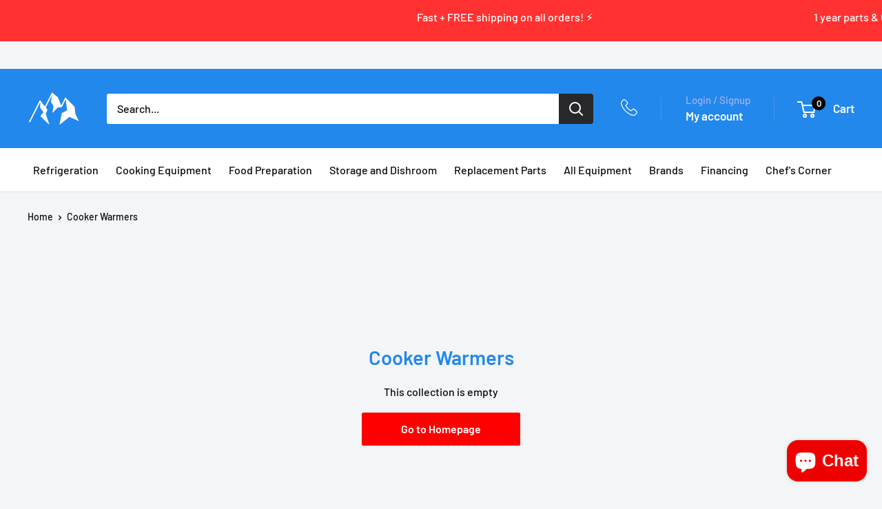

--- FILE ---
content_type: text/html; charset=utf-8
request_url: https://www.chefaaa.com/collections/cooker-warmers
body_size: 32633
content:
<!doctype html>

<html class="no-js" lang="en">
  <head>
  <!-- Google tag (gtag.js) -->
<script async src="https://www.googletagmanager.com/gtag/js?id=G-NR0GLWRKQZ"></script>
<script>
  window.dataLayer = window.dataLayer || [];
  function gtag(){dataLayer.push(arguments);}
  gtag('js', new Date());

  gtag('config', 'G-NR0GLWRKQZ');
</script>
    <meta charset="utf-8">
    <meta name="viewport" content="width=device-width, initial-scale=1.0, height=device-height, minimum-scale=1.0, maximum-scale=1.0">
    <meta name="theme-color" content="#677279"><title>Cooker Warmers
</title><link rel="canonical" href="https://www.chefaaa.com/collections/cooker-warmers"><link rel="shortcut icon" href="//www.chefaaa.com/cdn/shop/files/Chef-AAA-Logo_96x96.png?v=1628276335" type="image/png"><link rel="preload" as="style" href="//www.chefaaa.com/cdn/shop/t/17/assets/theme.css?v=147698008833794581581697838493">
    <link rel="preload" as="script" href="//www.chefaaa.com/cdn/shop/t/17/assets/theme.js?v=179372540479631345661693345612">
    <link rel="preconnect" href="https://cdn.shopify.com">
    <link rel="preconnect" href="https://fonts.shopifycdn.com">
    <link rel="dns-prefetch" href="https://productreviews.shopifycdn.com">
    <link rel="dns-prefetch" href="https://ajax.googleapis.com">
    <link rel="dns-prefetch" href="https://maps.googleapis.com">
    <link rel="dns-prefetch" href="https://maps.gstatic.com">
    <script src="//www.chefaaa.com/cdn/shop/t/17/assets/vendor-images.js?v=36081164906758451061693345612" defer></script>
    <meta property="og:type" content="website">
  <meta property="og:title" content="Cooker Warmers">
  <meta property="og:image" content="http://www.chefaaa.com/cdn/shop/collections/FW-1500W-C_webmain_1.jpg?v=1714262548">
  <meta property="og:image:secure_url" content="https://www.chefaaa.com/cdn/shop/collections/FW-1500W-C_webmain_1.jpg?v=1714262548">
  <meta property="og:image:width" content="">
  <meta property="og:image:height" content=""><meta property="og:url" content="https://www.chefaaa.com/collections/cooker-warmers">
<meta property="og:site_name" content="Chef AAA"><meta name="twitter:card" content="summary"><meta name="twitter:title" content="Cooker Warmers">
  <meta name="twitter:description" content="">
  <meta name="twitter:image" content="https://www.chefaaa.com/cdn/shop/collections/FW-1500W-C_webmain_1_600x600_crop_center.jpg?v=1714262548">
    <link rel="preload" href="//www.chefaaa.com/cdn/fonts/barlow/barlow_n6.329f582a81f63f125e63c20a5a80ae9477df68e1.woff2" as="font" type="font/woff2" crossorigin><link rel="preload" href="//www.chefaaa.com/cdn/fonts/barlow/barlow_n5.a193a1990790eba0cc5cca569d23799830e90f07.woff2" as="font" type="font/woff2" crossorigin><style>
  @font-face {
  font-family: Barlow;
  font-weight: 600;
  font-style: normal;
  font-display: swap;
  src: url("//www.chefaaa.com/cdn/fonts/barlow/barlow_n6.329f582a81f63f125e63c20a5a80ae9477df68e1.woff2") format("woff2"),
       url("//www.chefaaa.com/cdn/fonts/barlow/barlow_n6.0163402e36247bcb8b02716880d0b39568412e9e.woff") format("woff");
}

  @font-face {
  font-family: Barlow;
  font-weight: 500;
  font-style: normal;
  font-display: swap;
  src: url("//www.chefaaa.com/cdn/fonts/barlow/barlow_n5.a193a1990790eba0cc5cca569d23799830e90f07.woff2") format("woff2"),
       url("//www.chefaaa.com/cdn/fonts/barlow/barlow_n5.ae31c82169b1dc0715609b8cc6a610b917808358.woff") format("woff");
}

@font-face {
  font-family: Barlow;
  font-weight: 600;
  font-style: normal;
  font-display: swap;
  src: url("//www.chefaaa.com/cdn/fonts/barlow/barlow_n6.329f582a81f63f125e63c20a5a80ae9477df68e1.woff2") format("woff2"),
       url("//www.chefaaa.com/cdn/fonts/barlow/barlow_n6.0163402e36247bcb8b02716880d0b39568412e9e.woff") format("woff");
}

@font-face {
  font-family: Barlow;
  font-weight: 600;
  font-style: italic;
  font-display: swap;
  src: url("//www.chefaaa.com/cdn/fonts/barlow/barlow_i6.5a22bd20fb27bad4d7674cc6e666fb9c77d813bb.woff2") format("woff2"),
       url("//www.chefaaa.com/cdn/fonts/barlow/barlow_i6.1c8787fcb59f3add01a87f21b38c7ef797e3b3a1.woff") format("woff");
}


  @font-face {
  font-family: Barlow;
  font-weight: 700;
  font-style: normal;
  font-display: swap;
  src: url("//www.chefaaa.com/cdn/fonts/barlow/barlow_n7.691d1d11f150e857dcbc1c10ef03d825bc378d81.woff2") format("woff2"),
       url("//www.chefaaa.com/cdn/fonts/barlow/barlow_n7.4fdbb1cb7da0e2c2f88492243ffa2b4f91924840.woff") format("woff");
}

  @font-face {
  font-family: Barlow;
  font-weight: 500;
  font-style: italic;
  font-display: swap;
  src: url("//www.chefaaa.com/cdn/fonts/barlow/barlow_i5.714d58286997b65cd479af615cfa9bb0a117a573.woff2") format("woff2"),
       url("//www.chefaaa.com/cdn/fonts/barlow/barlow_i5.0120f77e6447d3b5df4bbec8ad8c2d029d87fb21.woff") format("woff");
}

  @font-face {
  font-family: Barlow;
  font-weight: 700;
  font-style: italic;
  font-display: swap;
  src: url("//www.chefaaa.com/cdn/fonts/barlow/barlow_i7.50e19d6cc2ba5146fa437a5a7443c76d5d730103.woff2") format("woff2"),
       url("//www.chefaaa.com/cdn/fonts/barlow/barlow_i7.47e9f98f1b094d912e6fd631cc3fe93d9f40964f.woff") format("woff");
}


  :root {
    --default-text-font-size : 15px;
    --base-text-font-size    : 16px;
    --heading-font-family    : Barlow, sans-serif;
    --heading-font-weight    : 600;
    --heading-font-style     : normal;
    --text-font-family       : Barlow, sans-serif;
    --text-font-weight       : 500;
    --text-font-style        : normal;
    --text-font-bolder-weight: 600;
    --text-link-decoration   : underline;

    --text-color               : #0b0b0b;
    --text-color-rgb           : 11, 11, 11;
    --heading-color            : #2288ec;
    --border-color             : #e0e3e6;
    --border-color-rgb         : 224, 227, 230;
    --form-border-color        : #d2d6db;
    --accent-color             : #677279;
    --accent-color-rgb         : 103, 114, 121;
    --link-color               : #00badb;
    --link-color-hover         : #00798e;
    --background               : #f3f5f6;
    --secondary-background     : #ffffff;
    --secondary-background-rgb : 255, 255, 255;
    --accent-background        : rgba(103, 114, 121, 0.08);

    --input-background: #ffffff;

    --error-color       : #ff0000;
    --error-background  : rgba(255, 0, 0, 0.07);
    --success-color     : #00aa00;
    --success-background: rgba(0, 170, 0, 0.11);

    --primary-button-background      : #00badb;
    --primary-button-background-rgb  : 0, 186, 219;
    --primary-button-text-color      : #ffffff;
    --secondary-button-background    : #1e2d7d;
    --secondary-button-background-rgb: 30, 45, 125;
    --secondary-button-text-color    : #ffffff;

    --header-background      : #2288ec;
    --header-text-color      : #ffffff;
    --header-light-text-color: #a3afef;
    --header-border-color    : rgba(163, 175, 239, 0.3);
    --header-accent-color    : #00badb;

    --footer-background-color:    #f3f5f6;
    --footer-heading-text-color:  #1e2d7d;
    --footer-body-text-color:     #677279;
    --footer-body-text-color-rgb: 103, 114, 121;
    --footer-accent-color:        #00badb;
    --footer-accent-color-rgb:    0, 186, 219;
    --footer-border:              1px solid var(--border-color);
    
    --flickity-arrow-color: #a8b0b8;--product-on-sale-accent           : #ee0000;
    --product-on-sale-accent-rgb       : 238, 0, 0;
    --product-on-sale-color            : #ffffff;
    --product-in-stock-color           : #008a00;
    --product-low-stock-color          : #ee0000;
    --product-sold-out-color           : #8a9297;
    --product-custom-label-1-background: #008a00;
    --product-custom-label-1-color     : #ffffff;
    --product-custom-label-2-background: #00a500;
    --product-custom-label-2-color     : #ffffff;
    --product-review-star-color        : #ffbd00;

    --mobile-container-gutter : 20px;
    --desktop-container-gutter: 40px;

    /* Shopify related variables */
    --payment-terms-background-color: #f3f5f6;
  }
</style>

<script>
  // IE11 does not have support for CSS variables, so we have to polyfill them
  if (!(((window || {}).CSS || {}).supports && window.CSS.supports('(--a: 0)'))) {
    const script = document.createElement('script');
    script.type = 'text/javascript';
    script.src = 'https://cdn.jsdelivr.net/npm/css-vars-ponyfill@2';
    script.onload = function() {
      cssVars({});
    };

    document.getElementsByTagName('head')[0].appendChild(script);
  }
</script>


    <script>window.performance && window.performance.mark && window.performance.mark('shopify.content_for_header.start');</script><meta name="google-site-verification" content="f0hnMJr6NSskZeUiqWITOBh6T9Gy0slDm7HCbFGxGk4">
<meta id="shopify-digital-wallet" name="shopify-digital-wallet" content="/59031453880/digital_wallets/dialog">
<link rel="alternate" type="application/atom+xml" title="Feed" href="/collections/cooker-warmers.atom" />
<link rel="alternate" type="application/json+oembed" href="https://www.chefaaa.com/collections/cooker-warmers.oembed">
<script async="async" src="/checkouts/internal/preloads.js?locale=en-US"></script>
<script id="shopify-features" type="application/json">{"accessToken":"6f25f90eb20f666c3a717c8b162a231a","betas":["rich-media-storefront-analytics"],"domain":"www.chefaaa.com","predictiveSearch":true,"shopId":59031453880,"locale":"en"}</script>
<script>var Shopify = Shopify || {};
Shopify.shop = "chefaaa-online-store.myshopify.com";
Shopify.locale = "en";
Shopify.currency = {"active":"USD","rate":"1.0"};
Shopify.country = "US";
Shopify.theme = {"name":"Chef AAA - 4.2.3 - 8\/29\/23","id":158477615391,"schema_name":"Warehouse","schema_version":"4.2.2","theme_store_id":871,"role":"main"};
Shopify.theme.handle = "null";
Shopify.theme.style = {"id":null,"handle":null};
Shopify.cdnHost = "www.chefaaa.com/cdn";
Shopify.routes = Shopify.routes || {};
Shopify.routes.root = "/";</script>
<script type="module">!function(o){(o.Shopify=o.Shopify||{}).modules=!0}(window);</script>
<script>!function(o){function n(){var o=[];function n(){o.push(Array.prototype.slice.apply(arguments))}return n.q=o,n}var t=o.Shopify=o.Shopify||{};t.loadFeatures=n(),t.autoloadFeatures=n()}(window);</script>
<script id="shop-js-analytics" type="application/json">{"pageType":"collection"}</script>
<script defer="defer" async type="module" src="//www.chefaaa.com/cdn/shopifycloud/shop-js/modules/v2/client.init-shop-cart-sync_BT-GjEfc.en.esm.js"></script>
<script defer="defer" async type="module" src="//www.chefaaa.com/cdn/shopifycloud/shop-js/modules/v2/chunk.common_D58fp_Oc.esm.js"></script>
<script defer="defer" async type="module" src="//www.chefaaa.com/cdn/shopifycloud/shop-js/modules/v2/chunk.modal_xMitdFEc.esm.js"></script>
<script type="module">
  await import("//www.chefaaa.com/cdn/shopifycloud/shop-js/modules/v2/client.init-shop-cart-sync_BT-GjEfc.en.esm.js");
await import("//www.chefaaa.com/cdn/shopifycloud/shop-js/modules/v2/chunk.common_D58fp_Oc.esm.js");
await import("//www.chefaaa.com/cdn/shopifycloud/shop-js/modules/v2/chunk.modal_xMitdFEc.esm.js");

  window.Shopify.SignInWithShop?.initShopCartSync?.({"fedCMEnabled":true,"windoidEnabled":true});

</script>
<script>(function() {
  var isLoaded = false;
  function asyncLoad() {
    if (isLoaded) return;
    isLoaded = true;
    var urls = ["https:\/\/gtranslate.io\/shopify\/gtranslate.js?shop=chefaaa-online-store.myshopify.com","\/\/cdn.shopify.com\/proxy\/3fd5d7ecfd09074d450fd1fe429d33d8febd20092f7a8715a9f200314845984d\/bingshoppingtool-t2app-prod.trafficmanager.net\/uet\/tracking_script?shop=chefaaa-online-store.myshopify.com\u0026sp-cache-control=cHVibGljLCBtYXgtYWdlPTkwMA","https:\/\/chimpstatic.com\/mcjs-connected\/js\/users\/78230a1822496405e71b7d81b\/558b3a85391bebb7eabf56b62.js?shop=chefaaa-online-store.myshopify.com","\/\/www.powr.io\/powr.js?powr-token=chefaaa-online-store.myshopify.com\u0026external-type=shopify\u0026shop=chefaaa-online-store.myshopify.com","https:\/\/cdn.hextom.com\/js\/freeshippingbar.js?shop=chefaaa-online-store.myshopify.com"];
    for (var i = 0; i < urls.length; i++) {
      var s = document.createElement('script');
      s.type = 'text/javascript';
      s.async = true;
      s.src = urls[i];
      var x = document.getElementsByTagName('script')[0];
      x.parentNode.insertBefore(s, x);
    }
  };
  if(window.attachEvent) {
    window.attachEvent('onload', asyncLoad);
  } else {
    window.addEventListener('load', asyncLoad, false);
  }
})();</script>
<script id="__st">var __st={"a":59031453880,"offset":-28800,"reqid":"98e1871f-09f8-49c4-bf97-8943f893f034-1769111423","pageurl":"www.chefaaa.com\/collections\/cooker-warmers","u":"3dca8380461f","p":"collection","rtyp":"collection","rid":477170172191};</script>
<script>window.ShopifyPaypalV4VisibilityTracking = true;</script>
<script id="form-persister">!function(){'use strict';const t='contact',e='new_comment',n=[[t,t],['blogs',e],['comments',e],[t,'customer']],o='password',r='form_key',c=['recaptcha-v3-token','g-recaptcha-response','h-captcha-response',o],s=()=>{try{return window.sessionStorage}catch{return}},i='__shopify_v',u=t=>t.elements[r],a=function(){const t=[...n].map((([t,e])=>`form[action*='/${t}']:not([data-nocaptcha='true']) input[name='form_type'][value='${e}']`)).join(',');var e;return e=t,()=>e?[...document.querySelectorAll(e)].map((t=>t.form)):[]}();function m(t){const e=u(t);a().includes(t)&&(!e||!e.value)&&function(t){try{if(!s())return;!function(t){const e=s();if(!e)return;const n=u(t);if(!n)return;const o=n.value;o&&e.removeItem(o)}(t);const e=Array.from(Array(32),(()=>Math.random().toString(36)[2])).join('');!function(t,e){u(t)||t.append(Object.assign(document.createElement('input'),{type:'hidden',name:r})),t.elements[r].value=e}(t,e),function(t,e){const n=s();if(!n)return;const r=[...t.querySelectorAll(`input[type='${o}']`)].map((({name:t})=>t)),u=[...c,...r],a={};for(const[o,c]of new FormData(t).entries())u.includes(o)||(a[o]=c);n.setItem(e,JSON.stringify({[i]:1,action:t.action,data:a}))}(t,e)}catch(e){console.error('failed to persist form',e)}}(t)}const f=t=>{if('true'===t.dataset.persistBound)return;const e=function(t,e){const n=function(t){return'function'==typeof t.submit?t.submit:HTMLFormElement.prototype.submit}(t).bind(t);return function(){let t;return()=>{t||(t=!0,(()=>{try{e(),n()}catch(t){(t=>{console.error('form submit failed',t)})(t)}})(),setTimeout((()=>t=!1),250))}}()}(t,(()=>{m(t)}));!function(t,e){if('function'==typeof t.submit&&'function'==typeof e)try{t.submit=e}catch{}}(t,e),t.addEventListener('submit',(t=>{t.preventDefault(),e()})),t.dataset.persistBound='true'};!function(){function t(t){const e=(t=>{const e=t.target;return e instanceof HTMLFormElement?e:e&&e.form})(t);e&&m(e)}document.addEventListener('submit',t),document.addEventListener('DOMContentLoaded',(()=>{const e=a();for(const t of e)f(t);var n;n=document.body,new window.MutationObserver((t=>{for(const e of t)if('childList'===e.type&&e.addedNodes.length)for(const t of e.addedNodes)1===t.nodeType&&'FORM'===t.tagName&&a().includes(t)&&f(t)})).observe(n,{childList:!0,subtree:!0,attributes:!1}),document.removeEventListener('submit',t)}))}()}();</script>
<script integrity="sha256-4kQ18oKyAcykRKYeNunJcIwy7WH5gtpwJnB7kiuLZ1E=" data-source-attribution="shopify.loadfeatures" defer="defer" src="//www.chefaaa.com/cdn/shopifycloud/storefront/assets/storefront/load_feature-a0a9edcb.js" crossorigin="anonymous"></script>
<script data-source-attribution="shopify.dynamic_checkout.dynamic.init">var Shopify=Shopify||{};Shopify.PaymentButton=Shopify.PaymentButton||{isStorefrontPortableWallets:!0,init:function(){window.Shopify.PaymentButton.init=function(){};var t=document.createElement("script");t.src="https://www.chefaaa.com/cdn/shopifycloud/portable-wallets/latest/portable-wallets.en.js",t.type="module",document.head.appendChild(t)}};
</script>
<script data-source-attribution="shopify.dynamic_checkout.buyer_consent">
  function portableWalletsHideBuyerConsent(e){var t=document.getElementById("shopify-buyer-consent"),n=document.getElementById("shopify-subscription-policy-button");t&&n&&(t.classList.add("hidden"),t.setAttribute("aria-hidden","true"),n.removeEventListener("click",e))}function portableWalletsShowBuyerConsent(e){var t=document.getElementById("shopify-buyer-consent"),n=document.getElementById("shopify-subscription-policy-button");t&&n&&(t.classList.remove("hidden"),t.removeAttribute("aria-hidden"),n.addEventListener("click",e))}window.Shopify?.PaymentButton&&(window.Shopify.PaymentButton.hideBuyerConsent=portableWalletsHideBuyerConsent,window.Shopify.PaymentButton.showBuyerConsent=portableWalletsShowBuyerConsent);
</script>
<script data-source-attribution="shopify.dynamic_checkout.cart.bootstrap">document.addEventListener("DOMContentLoaded",(function(){function t(){return document.querySelector("shopify-accelerated-checkout-cart, shopify-accelerated-checkout")}if(t())Shopify.PaymentButton.init();else{new MutationObserver((function(e,n){t()&&(Shopify.PaymentButton.init(),n.disconnect())})).observe(document.body,{childList:!0,subtree:!0})}}));
</script>

<script>window.performance && window.performance.mark && window.performance.mark('shopify.content_for_header.end');</script>

    <link rel="stylesheet" href="//www.chefaaa.com/cdn/shop/t/17/assets/theme.css?v=147698008833794581581697838493">


    


  <script type="application/ld+json">
  {
    "@context": "https://schema.org",
    "@type": "BreadcrumbList",
  "itemListElement": [{
      "@type": "ListItem",
      "position": 1,
      "name": "Home",
      "item": "https://www.chefaaa.com"
    },{
          "@type": "ListItem",
          "position": 2,
          "name": "Cooker Warmers",
          "item": "https://www.chefaaa.com/collections/cooker-warmers"
        }]
  }
  </script>



    <script>
      // This allows to expose several variables to the global scope, to be used in scripts
      window.theme = {
        pageType: "collection",
        cartCount: 0,
        moneyFormat: "${{amount}}",
        moneyWithCurrencyFormat: "${{amount}} USD",
        currencyCodeEnabled: false,
        showDiscount: true,
        discountMode: "saving",
        cartType: "drawer"
      };

      window.routes = {
        rootUrl: "\/",
        rootUrlWithoutSlash: '',
        cartUrl: "\/cart",
        cartAddUrl: "\/cart\/add",
        cartChangeUrl: "\/cart\/change",
        searchUrl: "\/search",
        productRecommendationsUrl: "\/recommendations\/products"
      };

      window.languages = {
        productRegularPrice: "Regular price",
        productSalePrice: "Sale price",
        collectionOnSaleLabel: "Save {{savings}}",
        productFormUnavailable: "Unavailable",
        productFormAddToCart: "Add to cart",
        productFormPreOrder: "Pre-order",
        productFormSoldOut: "Sold out",
        productAdded: "Product has been added to your cart",
        productAddedShort: "Added!",
        shippingEstimatorNoResults: "No shipping could be found for your address.",
        shippingEstimatorOneResult: "There is one shipping rate for your address:",
        shippingEstimatorMultipleResults: "There are {{count}} shipping rates for your address:",
        shippingEstimatorErrors: "There are some errors:"
      };

      document.documentElement.className = document.documentElement.className.replace('no-js', 'js');
    </script><script src="//www.chefaaa.com/cdn/shop/t/17/assets/theme.js?v=179372540479631345661693345612" defer></script>
    <script src="//www.chefaaa.com/cdn/shop/t/17/assets/custom.js?v=102476495355921946141693345612" defer></script><script>
        (function () {
          window.onpageshow = function() {
            // We force re-freshing the cart content onpageshow, as most browsers will serve a cache copy when hitting the
            // back button, which cause staled data
            document.documentElement.dispatchEvent(new CustomEvent('cart:refresh', {
              bubbles: true,
              detail: {scrollToTop: false}
            }));
          };
        })();
      </script><!-- Meta Pixel Code -->
<script>
!function(f,b,e,v,n,t,s)
{if(f.fbq)return;n=f.fbq=function(){n.callMethod?
n.callMethod.apply(n,arguments):n.queue.push(arguments)};
if(!f._fbq)f._fbq=n;n.push=n;n.loaded=!0;n.version='2.0';
n.queue=[];t=b.createElement(e);t.async=!0;
t.src=v;s=b.getElementsByTagName(e)[0];
s.parentNode.insertBefore(t,s)}(window, document,'script',
'https://connect.facebook.net/en_US/fbevents.js');
fbq('init', '1608796766275555');
fbq('track', 'PageView');
</script>
<noscript><img height="1" width="1" style="display:none"
src="https://www.facebook.com/tr?id=1608796766275555&ev=PageView&noscript=1"
/></noscript>
<!-- End Meta Pixel Code -->
    <script type="text/javascript" async> window.kwipped_approve = window.kwipped_approve || {}; window.kwipped_approve.url = "https://www.kwipped.com"; window.kwipped_approve.approve_id = "eyJpdiI6IkY4OE0yS3hHaGNzNmpwSnhOekFvQ0E9PSIsInZhbHVlIjoiMkpHVGkwb1BvZlhpOFFOMWhcL1Q5elE9PSIsIm1hYyI6IjdjMzA1ZWRhZjRkYzk0ZDdmYzQ5OTkzYjU3MzNiOGEwYTM0YTA3YWIwY2M3YjA0MTgxN2UyM2FmZGY5MDc0YjIifQ=="; function init_kwipped_approve_snippet() { var b = document.getElementsByTagName('body')[0]; var t = document.querySelector('approve-widget'); if (!t) { t = document.createElement('approve-widget'); b.appendChild(t); } var s=document.createElement('script'); s.type= 'text/javascript'; s.src = 'https://api.kwipped.com/approve/plugin/3.0/approve_plugin_loader.php'; b.appendChild(s); } if(document.readyState != 'loading'){ init_kwipped_approve_snippet(); } else{ window.addEventListener('DOMContentLoaded',init_kwipped_approve_snippet); } </script>
<script src="https://cdn.shopify.com/extensions/19689677-6488-4a31-adf3-fcf4359c5fd9/forms-2295/assets/shopify-forms-loader.js" type="text/javascript" defer="defer"></script>
<script src="https://cdn.shopify.com/extensions/e8878072-2f6b-4e89-8082-94b04320908d/inbox-1254/assets/inbox-chat-loader.js" type="text/javascript" defer="defer"></script>
<link href="https://monorail-edge.shopifysvc.com" rel="dns-prefetch">
<script>(function(){if ("sendBeacon" in navigator && "performance" in window) {try {var session_token_from_headers = performance.getEntriesByType('navigation')[0].serverTiming.find(x => x.name == '_s').description;} catch {var session_token_from_headers = undefined;}var session_cookie_matches = document.cookie.match(/_shopify_s=([^;]*)/);var session_token_from_cookie = session_cookie_matches && session_cookie_matches.length === 2 ? session_cookie_matches[1] : "";var session_token = session_token_from_headers || session_token_from_cookie || "";function handle_abandonment_event(e) {var entries = performance.getEntries().filter(function(entry) {return /monorail-edge.shopifysvc.com/.test(entry.name);});if (!window.abandonment_tracked && entries.length === 0) {window.abandonment_tracked = true;var currentMs = Date.now();var navigation_start = performance.timing.navigationStart;var payload = {shop_id: 59031453880,url: window.location.href,navigation_start,duration: currentMs - navigation_start,session_token,page_type: "collection"};window.navigator.sendBeacon("https://monorail-edge.shopifysvc.com/v1/produce", JSON.stringify({schema_id: "online_store_buyer_site_abandonment/1.1",payload: payload,metadata: {event_created_at_ms: currentMs,event_sent_at_ms: currentMs}}));}}window.addEventListener('pagehide', handle_abandonment_event);}}());</script>
<script id="web-pixels-manager-setup">(function e(e,d,r,n,o){if(void 0===o&&(o={}),!Boolean(null===(a=null===(i=window.Shopify)||void 0===i?void 0:i.analytics)||void 0===a?void 0:a.replayQueue)){var i,a;window.Shopify=window.Shopify||{};var t=window.Shopify;t.analytics=t.analytics||{};var s=t.analytics;s.replayQueue=[],s.publish=function(e,d,r){return s.replayQueue.push([e,d,r]),!0};try{self.performance.mark("wpm:start")}catch(e){}var l=function(){var e={modern:/Edge?\/(1{2}[4-9]|1[2-9]\d|[2-9]\d{2}|\d{4,})\.\d+(\.\d+|)|Firefox\/(1{2}[4-9]|1[2-9]\d|[2-9]\d{2}|\d{4,})\.\d+(\.\d+|)|Chrom(ium|e)\/(9{2}|\d{3,})\.\d+(\.\d+|)|(Maci|X1{2}).+ Version\/(15\.\d+|(1[6-9]|[2-9]\d|\d{3,})\.\d+)([,.]\d+|)( \(\w+\)|)( Mobile\/\w+|) Safari\/|Chrome.+OPR\/(9{2}|\d{3,})\.\d+\.\d+|(CPU[ +]OS|iPhone[ +]OS|CPU[ +]iPhone|CPU IPhone OS|CPU iPad OS)[ +]+(15[._]\d+|(1[6-9]|[2-9]\d|\d{3,})[._]\d+)([._]\d+|)|Android:?[ /-](13[3-9]|1[4-9]\d|[2-9]\d{2}|\d{4,})(\.\d+|)(\.\d+|)|Android.+Firefox\/(13[5-9]|1[4-9]\d|[2-9]\d{2}|\d{4,})\.\d+(\.\d+|)|Android.+Chrom(ium|e)\/(13[3-9]|1[4-9]\d|[2-9]\d{2}|\d{4,})\.\d+(\.\d+|)|SamsungBrowser\/([2-9]\d|\d{3,})\.\d+/,legacy:/Edge?\/(1[6-9]|[2-9]\d|\d{3,})\.\d+(\.\d+|)|Firefox\/(5[4-9]|[6-9]\d|\d{3,})\.\d+(\.\d+|)|Chrom(ium|e)\/(5[1-9]|[6-9]\d|\d{3,})\.\d+(\.\d+|)([\d.]+$|.*Safari\/(?![\d.]+ Edge\/[\d.]+$))|(Maci|X1{2}).+ Version\/(10\.\d+|(1[1-9]|[2-9]\d|\d{3,})\.\d+)([,.]\d+|)( \(\w+\)|)( Mobile\/\w+|) Safari\/|Chrome.+OPR\/(3[89]|[4-9]\d|\d{3,})\.\d+\.\d+|(CPU[ +]OS|iPhone[ +]OS|CPU[ +]iPhone|CPU IPhone OS|CPU iPad OS)[ +]+(10[._]\d+|(1[1-9]|[2-9]\d|\d{3,})[._]\d+)([._]\d+|)|Android:?[ /-](13[3-9]|1[4-9]\d|[2-9]\d{2}|\d{4,})(\.\d+|)(\.\d+|)|Mobile Safari.+OPR\/([89]\d|\d{3,})\.\d+\.\d+|Android.+Firefox\/(13[5-9]|1[4-9]\d|[2-9]\d{2}|\d{4,})\.\d+(\.\d+|)|Android.+Chrom(ium|e)\/(13[3-9]|1[4-9]\d|[2-9]\d{2}|\d{4,})\.\d+(\.\d+|)|Android.+(UC? ?Browser|UCWEB|U3)[ /]?(15\.([5-9]|\d{2,})|(1[6-9]|[2-9]\d|\d{3,})\.\d+)\.\d+|SamsungBrowser\/(5\.\d+|([6-9]|\d{2,})\.\d+)|Android.+MQ{2}Browser\/(14(\.(9|\d{2,})|)|(1[5-9]|[2-9]\d|\d{3,})(\.\d+|))(\.\d+|)|K[Aa][Ii]OS\/(3\.\d+|([4-9]|\d{2,})\.\d+)(\.\d+|)/},d=e.modern,r=e.legacy,n=navigator.userAgent;return n.match(d)?"modern":n.match(r)?"legacy":"unknown"}(),u="modern"===l?"modern":"legacy",c=(null!=n?n:{modern:"",legacy:""})[u],f=function(e){return[e.baseUrl,"/wpm","/b",e.hashVersion,"modern"===e.buildTarget?"m":"l",".js"].join("")}({baseUrl:d,hashVersion:r,buildTarget:u}),m=function(e){var d=e.version,r=e.bundleTarget,n=e.surface,o=e.pageUrl,i=e.monorailEndpoint;return{emit:function(e){var a=e.status,t=e.errorMsg,s=(new Date).getTime(),l=JSON.stringify({metadata:{event_sent_at_ms:s},events:[{schema_id:"web_pixels_manager_load/3.1",payload:{version:d,bundle_target:r,page_url:o,status:a,surface:n,error_msg:t},metadata:{event_created_at_ms:s}}]});if(!i)return console&&console.warn&&console.warn("[Web Pixels Manager] No Monorail endpoint provided, skipping logging."),!1;try{return self.navigator.sendBeacon.bind(self.navigator)(i,l)}catch(e){}var u=new XMLHttpRequest;try{return u.open("POST",i,!0),u.setRequestHeader("Content-Type","text/plain"),u.send(l),!0}catch(e){return console&&console.warn&&console.warn("[Web Pixels Manager] Got an unhandled error while logging to Monorail."),!1}}}}({version:r,bundleTarget:l,surface:e.surface,pageUrl:self.location.href,monorailEndpoint:e.monorailEndpoint});try{o.browserTarget=l,function(e){var d=e.src,r=e.async,n=void 0===r||r,o=e.onload,i=e.onerror,a=e.sri,t=e.scriptDataAttributes,s=void 0===t?{}:t,l=document.createElement("script"),u=document.querySelector("head"),c=document.querySelector("body");if(l.async=n,l.src=d,a&&(l.integrity=a,l.crossOrigin="anonymous"),s)for(var f in s)if(Object.prototype.hasOwnProperty.call(s,f))try{l.dataset[f]=s[f]}catch(e){}if(o&&l.addEventListener("load",o),i&&l.addEventListener("error",i),u)u.appendChild(l);else{if(!c)throw new Error("Did not find a head or body element to append the script");c.appendChild(l)}}({src:f,async:!0,onload:function(){if(!function(){var e,d;return Boolean(null===(d=null===(e=window.Shopify)||void 0===e?void 0:e.analytics)||void 0===d?void 0:d.initialized)}()){var d=window.webPixelsManager.init(e)||void 0;if(d){var r=window.Shopify.analytics;r.replayQueue.forEach((function(e){var r=e[0],n=e[1],o=e[2];d.publishCustomEvent(r,n,o)})),r.replayQueue=[],r.publish=d.publishCustomEvent,r.visitor=d.visitor,r.initialized=!0}}},onerror:function(){return m.emit({status:"failed",errorMsg:"".concat(f," has failed to load")})},sri:function(e){var d=/^sha384-[A-Za-z0-9+/=]+$/;return"string"==typeof e&&d.test(e)}(c)?c:"",scriptDataAttributes:o}),m.emit({status:"loading"})}catch(e){m.emit({status:"failed",errorMsg:(null==e?void 0:e.message)||"Unknown error"})}}})({shopId: 59031453880,storefrontBaseUrl: "https://www.chefaaa.com",extensionsBaseUrl: "https://extensions.shopifycdn.com/cdn/shopifycloud/web-pixels-manager",monorailEndpoint: "https://monorail-edge.shopifysvc.com/unstable/produce_batch",surface: "storefront-renderer",enabledBetaFlags: ["2dca8a86"],webPixelsConfigList: [{"id":"1014726943","configuration":"{\"ti\":\"149007079\",\"endpoint\":\"https:\/\/bat.bing.com\/action\/0\"}","eventPayloadVersion":"v1","runtimeContext":"STRICT","scriptVersion":"5ee93563fe31b11d2d65e2f09a5229dc","type":"APP","apiClientId":2997493,"privacyPurposes":["ANALYTICS","MARKETING","SALE_OF_DATA"],"dataSharingAdjustments":{"protectedCustomerApprovalScopes":["read_customer_personal_data"]}},{"id":"731447583","configuration":"{\"config\":\"{\\\"pixel_id\\\":\\\"AW-10880745222\\\",\\\"target_country\\\":\\\"US\\\",\\\"gtag_events\\\":[{\\\"type\\\":\\\"search\\\",\\\"action_label\\\":\\\"AW-10880745222\\\/Ux-KCNPQh7EDEIb-q8Qo\\\"},{\\\"type\\\":\\\"begin_checkout\\\",\\\"action_label\\\":\\\"AW-10880745222\\\/P1csCNDQh7EDEIb-q8Qo\\\"},{\\\"type\\\":\\\"view_item\\\",\\\"action_label\\\":[\\\"AW-10880745222\\\/DaalCMrQh7EDEIb-q8Qo\\\",\\\"MC-VHJ6NBH1QD\\\"]},{\\\"type\\\":\\\"purchase\\\",\\\"action_label\\\":[\\\"AW-10880745222\\\/LQiYCMfQh7EDEIb-q8Qo\\\",\\\"MC-VHJ6NBH1QD\\\"]},{\\\"type\\\":\\\"page_view\\\",\\\"action_label\\\":[\\\"AW-10880745222\\\/gM5TCMTQh7EDEIb-q8Qo\\\",\\\"MC-VHJ6NBH1QD\\\"]},{\\\"type\\\":\\\"add_payment_info\\\",\\\"action_label\\\":\\\"AW-10880745222\\\/_DlvCNbQh7EDEIb-q8Qo\\\"},{\\\"type\\\":\\\"add_to_cart\\\",\\\"action_label\\\":\\\"AW-10880745222\\\/ZWDKCM3Qh7EDEIb-q8Qo\\\"}],\\\"enable_monitoring_mode\\\":false}\"}","eventPayloadVersion":"v1","runtimeContext":"OPEN","scriptVersion":"b2a88bafab3e21179ed38636efcd8a93","type":"APP","apiClientId":1780363,"privacyPurposes":[],"dataSharingAdjustments":{"protectedCustomerApprovalScopes":["read_customer_address","read_customer_email","read_customer_name","read_customer_personal_data","read_customer_phone"]}},{"id":"401473823","configuration":"{\"pixel_id\":\"1608796766275555\",\"pixel_type\":\"facebook_pixel\",\"metaapp_system_user_token\":\"-\"}","eventPayloadVersion":"v1","runtimeContext":"OPEN","scriptVersion":"ca16bc87fe92b6042fbaa3acc2fbdaa6","type":"APP","apiClientId":2329312,"privacyPurposes":["ANALYTICS","MARKETING","SALE_OF_DATA"],"dataSharingAdjustments":{"protectedCustomerApprovalScopes":["read_customer_address","read_customer_email","read_customer_name","read_customer_personal_data","read_customer_phone"]}},{"id":"shopify-app-pixel","configuration":"{}","eventPayloadVersion":"v1","runtimeContext":"STRICT","scriptVersion":"0450","apiClientId":"shopify-pixel","type":"APP","privacyPurposes":["ANALYTICS","MARKETING"]},{"id":"shopify-custom-pixel","eventPayloadVersion":"v1","runtimeContext":"LAX","scriptVersion":"0450","apiClientId":"shopify-pixel","type":"CUSTOM","privacyPurposes":["ANALYTICS","MARKETING"]}],isMerchantRequest: false,initData: {"shop":{"name":"Chef AAA","paymentSettings":{"currencyCode":"USD"},"myshopifyDomain":"chefaaa-online-store.myshopify.com","countryCode":"US","storefrontUrl":"https:\/\/www.chefaaa.com"},"customer":null,"cart":null,"checkout":null,"productVariants":[],"purchasingCompany":null},},"https://www.chefaaa.com/cdn","fcfee988w5aeb613cpc8e4bc33m6693e112",{"modern":"","legacy":""},{"shopId":"59031453880","storefrontBaseUrl":"https:\/\/www.chefaaa.com","extensionBaseUrl":"https:\/\/extensions.shopifycdn.com\/cdn\/shopifycloud\/web-pixels-manager","surface":"storefront-renderer","enabledBetaFlags":"[\"2dca8a86\"]","isMerchantRequest":"false","hashVersion":"fcfee988w5aeb613cpc8e4bc33m6693e112","publish":"custom","events":"[[\"page_viewed\",{}],[\"collection_viewed\",{\"collection\":{\"id\":\"477170172191\",\"title\":\"Cooker Warmers\",\"productVariants\":[]}}]]"});</script><script>
  window.ShopifyAnalytics = window.ShopifyAnalytics || {};
  window.ShopifyAnalytics.meta = window.ShopifyAnalytics.meta || {};
  window.ShopifyAnalytics.meta.currency = 'USD';
  var meta = {"products":[],"page":{"pageType":"collection","resourceType":"collection","resourceId":477170172191,"requestId":"98e1871f-09f8-49c4-bf97-8943f893f034-1769111423"}};
  for (var attr in meta) {
    window.ShopifyAnalytics.meta[attr] = meta[attr];
  }
</script>
<script class="analytics">
  (function () {
    var customDocumentWrite = function(content) {
      var jquery = null;

      if (window.jQuery) {
        jquery = window.jQuery;
      } else if (window.Checkout && window.Checkout.$) {
        jquery = window.Checkout.$;
      }

      if (jquery) {
        jquery('body').append(content);
      }
    };

    var hasLoggedConversion = function(token) {
      if (token) {
        return document.cookie.indexOf('loggedConversion=' + token) !== -1;
      }
      return false;
    }

    var setCookieIfConversion = function(token) {
      if (token) {
        var twoMonthsFromNow = new Date(Date.now());
        twoMonthsFromNow.setMonth(twoMonthsFromNow.getMonth() + 2);

        document.cookie = 'loggedConversion=' + token + '; expires=' + twoMonthsFromNow;
      }
    }

    var trekkie = window.ShopifyAnalytics.lib = window.trekkie = window.trekkie || [];
    if (trekkie.integrations) {
      return;
    }
    trekkie.methods = [
      'identify',
      'page',
      'ready',
      'track',
      'trackForm',
      'trackLink'
    ];
    trekkie.factory = function(method) {
      return function() {
        var args = Array.prototype.slice.call(arguments);
        args.unshift(method);
        trekkie.push(args);
        return trekkie;
      };
    };
    for (var i = 0; i < trekkie.methods.length; i++) {
      var key = trekkie.methods[i];
      trekkie[key] = trekkie.factory(key);
    }
    trekkie.load = function(config) {
      trekkie.config = config || {};
      trekkie.config.initialDocumentCookie = document.cookie;
      var first = document.getElementsByTagName('script')[0];
      var script = document.createElement('script');
      script.type = 'text/javascript';
      script.onerror = function(e) {
        var scriptFallback = document.createElement('script');
        scriptFallback.type = 'text/javascript';
        scriptFallback.onerror = function(error) {
                var Monorail = {
      produce: function produce(monorailDomain, schemaId, payload) {
        var currentMs = new Date().getTime();
        var event = {
          schema_id: schemaId,
          payload: payload,
          metadata: {
            event_created_at_ms: currentMs,
            event_sent_at_ms: currentMs
          }
        };
        return Monorail.sendRequest("https://" + monorailDomain + "/v1/produce", JSON.stringify(event));
      },
      sendRequest: function sendRequest(endpointUrl, payload) {
        // Try the sendBeacon API
        if (window && window.navigator && typeof window.navigator.sendBeacon === 'function' && typeof window.Blob === 'function' && !Monorail.isIos12()) {
          var blobData = new window.Blob([payload], {
            type: 'text/plain'
          });

          if (window.navigator.sendBeacon(endpointUrl, blobData)) {
            return true;
          } // sendBeacon was not successful

        } // XHR beacon

        var xhr = new XMLHttpRequest();

        try {
          xhr.open('POST', endpointUrl);
          xhr.setRequestHeader('Content-Type', 'text/plain');
          xhr.send(payload);
        } catch (e) {
          console.log(e);
        }

        return false;
      },
      isIos12: function isIos12() {
        return window.navigator.userAgent.lastIndexOf('iPhone; CPU iPhone OS 12_') !== -1 || window.navigator.userAgent.lastIndexOf('iPad; CPU OS 12_') !== -1;
      }
    };
    Monorail.produce('monorail-edge.shopifysvc.com',
      'trekkie_storefront_load_errors/1.1',
      {shop_id: 59031453880,
      theme_id: 158477615391,
      app_name: "storefront",
      context_url: window.location.href,
      source_url: "//www.chefaaa.com/cdn/s/trekkie.storefront.46a754ac07d08c656eb845cfbf513dd9a18d4ced.min.js"});

        };
        scriptFallback.async = true;
        scriptFallback.src = '//www.chefaaa.com/cdn/s/trekkie.storefront.46a754ac07d08c656eb845cfbf513dd9a18d4ced.min.js';
        first.parentNode.insertBefore(scriptFallback, first);
      };
      script.async = true;
      script.src = '//www.chefaaa.com/cdn/s/trekkie.storefront.46a754ac07d08c656eb845cfbf513dd9a18d4ced.min.js';
      first.parentNode.insertBefore(script, first);
    };
    trekkie.load(
      {"Trekkie":{"appName":"storefront","development":false,"defaultAttributes":{"shopId":59031453880,"isMerchantRequest":null,"themeId":158477615391,"themeCityHash":"1564513880641869217","contentLanguage":"en","currency":"USD"},"isServerSideCookieWritingEnabled":true,"monorailRegion":"shop_domain","enabledBetaFlags":["65f19447"]},"Session Attribution":{},"S2S":{"facebookCapiEnabled":true,"source":"trekkie-storefront-renderer","apiClientId":580111}}
    );

    var loaded = false;
    trekkie.ready(function() {
      if (loaded) return;
      loaded = true;

      window.ShopifyAnalytics.lib = window.trekkie;

      var originalDocumentWrite = document.write;
      document.write = customDocumentWrite;
      try { window.ShopifyAnalytics.merchantGoogleAnalytics.call(this); } catch(error) {};
      document.write = originalDocumentWrite;

      window.ShopifyAnalytics.lib.page(null,{"pageType":"collection","resourceType":"collection","resourceId":477170172191,"requestId":"98e1871f-09f8-49c4-bf97-8943f893f034-1769111423","shopifyEmitted":true});

      var match = window.location.pathname.match(/checkouts\/(.+)\/(thank_you|post_purchase)/)
      var token = match? match[1]: undefined;
      if (!hasLoggedConversion(token)) {
        setCookieIfConversion(token);
        window.ShopifyAnalytics.lib.track("Viewed Product Category",{"currency":"USD","category":"Collection: cooker-warmers","collectionName":"cooker-warmers","collectionId":477170172191,"nonInteraction":true},undefined,undefined,{"shopifyEmitted":true});
      }
    });


        var eventsListenerScript = document.createElement('script');
        eventsListenerScript.async = true;
        eventsListenerScript.src = "//www.chefaaa.com/cdn/shopifycloud/storefront/assets/shop_events_listener-3da45d37.js";
        document.getElementsByTagName('head')[0].appendChild(eventsListenerScript);

})();</script>
<script
  defer
  src="https://www.chefaaa.com/cdn/shopifycloud/perf-kit/shopify-perf-kit-3.0.4.min.js"
  data-application="storefront-renderer"
  data-shop-id="59031453880"
  data-render-region="gcp-us-central1"
  data-page-type="collection"
  data-theme-instance-id="158477615391"
  data-theme-name="Warehouse"
  data-theme-version="4.2.2"
  data-monorail-region="shop_domain"
  data-resource-timing-sampling-rate="10"
  data-shs="true"
  data-shs-beacon="true"
  data-shs-export-with-fetch="true"
  data-shs-logs-sample-rate="1"
  data-shs-beacon-endpoint="https://www.chefaaa.com/api/collect"
></script>
</head>
<!-- <style>
  ul > li:nth-child(1) {
  position: relative;
}

ul > li:nth-child(1)::before {
  content: "SALE";
  position: absolute;
  top: -15px;
  left: 50%;
  transform: translateX(-50%);
  background-color: red;
  color: #fff;
  padding: 4px 20px;
  border-radius: 4px;
  font-size: 14px;
  z-index: 1;
}
ul > li:nth-child(1) a {
  color: red !important;
}
</style> -->
  <body class="warehouse--v4 features--animate-zoom template-collection " data-instant-intensity="viewport"><svg class="visually-hidden">
      <linearGradient id="rating-star-gradient-half">
        <stop offset="50%" stop-color="var(--product-review-star-color)" />
        <stop offset="50%" stop-color="rgba(var(--text-color-rgb), .4)" stop-opacity="0.4" />
      </linearGradient>
    </svg>

    <a href="#main" class="visually-hidden skip-to-content">Skip to content</a>
    <span class="loading-bar"></span><!-- BEGIN sections: header-group -->
<div id="shopify-section-sections--20724823359775__6ec6ca1f-e100-4205-840d-2eba73dbf895" class="shopify-section shopify-section-group-header-group"><section class="section" data-section-id="sections--20724823359775__6ec6ca1f-e100-4205-840d-2eba73dbf895" data-section-type="html">
  <div class="container"><div class="html rte">
      <div class="bar">
   <div class="bar_content">
     <p>Fast + FREE shipping on all orders! ⚡️</p>
     <span></span>
     <p>1 year parts &amp; 6 year compressor warranty included! ⚙️</p>
     <span></span>
     <p>Liftgate included on all deliveries! 📦</p>
   </div>
</div>

<style>
* { box-sizing: border-box; }

body, html { overflow-x: hidden; margin: 0; padding: 0; }

.bar {
  position: fixed;
  top: 0;
  left: 0;
  width: 100%;
  padding: 10px 0; 
  background-color: #ff3131;
  color: white;
  font-size: 16px; 
  overflow: hidden; 
  z-index: 1000; /* Ensures it stays above other elements */
}

/* Prevent the bar from overlapping content */
body {
  padding-top: 40px; /* Adjust based on the actual height of .bar */
}

.bar_content {
  display: flex; /* Use flexbox to align items horizontally */
  justify-content: flex-start; /* Align items to the start of the container */
  width: 100%;
  transform: translateX(100%); /* Animation starts offscreen */
  white-space: nowrap;
  animation: move 22s linear infinite; 
}

.bar_content p, .bar_content span {
  margin-right: 160px;
}

/* Create the animation */
@keyframes move {
  to { transform: translateX(-100%); }
}

/* Adjust spacing for smaller screens */
@media screen and (max-width: 768px) {
  .bar_content p, .bar_content span {
    margin-right: 15px;
  }
}
</style>
    </div>
  </div>
</section>

</div><div id="shopify-section-sections--20724823359775__header" class="shopify-section shopify-section-group-header-group shopify-section__header">
<section data-section-id="sections--20724823359775__header" data-section-type="header" data-section-settings='{
  "navigationLayout": "inline",
  "desktopOpenTrigger": "click",
  "useStickyHeader": true
}'>
  <header class="header header--inline " role="banner">
    <div class="container" >
      <div class="header__inner"><nav class="header__mobile-nav hidden-lap-and-up">
            <button class="header__mobile-nav-toggle icon-state touch-area" data-action="toggle-menu" aria-expanded="false" aria-haspopup="true" aria-controls="mobile-menu" aria-label="Open menu">
              <span class="icon-state__primary"><svg focusable="false" class="icon icon--hamburger-mobile " viewBox="0 0 20 16" role="presentation">
      <path d="M0 14h20v2H0v-2zM0 0h20v2H0V0zm0 7h20v2H0V7z" fill="currentColor" fill-rule="evenodd"></path>
    </svg></span>
              <span class="icon-state__secondary"><svg focusable="false" class="icon icon--close " viewBox="0 0 19 19" role="presentation">
      <path d="M9.1923882 8.39339828l7.7781745-7.7781746 1.4142136 1.41421357-7.7781746 7.77817459 7.7781746 7.77817456L16.9705627 19l-7.7781745-7.7781746L1.41421356 19 0 17.5857864l7.7781746-7.77817456L0 2.02943725 1.41421356.61522369 9.1923882 8.39339828z" fill="currentColor" fill-rule="evenodd"></path>
    </svg></span>
            </button><div id="mobile-menu" class="mobile-menu" aria-hidden="true"><svg focusable="false" class="icon icon--nav-triangle-borderless " viewBox="0 0 20 9" role="presentation">
      <path d="M.47108938 9c.2694725-.26871321.57077721-.56867841.90388257-.89986354C3.12384116 6.36134886 5.74788116 3.76338565 9.2467995.30653888c.4145057-.4095171 1.0844277-.40860098 1.4977971.00205122L19.4935156 9H.47108938z" fill="#ffffff"></path>
    </svg><div class="mobile-menu__inner">
    <div class="mobile-menu__panel">
      <div class="mobile-menu__section">
        <ul class="mobile-menu__nav" data-type="menu" role="list"><li class="mobile-menu__nav-item"><button class="mobile-menu__nav-link" data-type="menuitem" aria-haspopup="true" aria-expanded="false" aria-controls="mobile-panel-0" data-action="open-panel">Refrigeration<svg focusable="false" class="icon icon--arrow-right " viewBox="0 0 8 12" role="presentation">
      <path stroke="currentColor" stroke-width="2" d="M2 2l4 4-4 4" fill="none" stroke-linecap="square"></path>
    </svg></button></li><li class="mobile-menu__nav-item"><button class="mobile-menu__nav-link" data-type="menuitem" aria-haspopup="true" aria-expanded="false" aria-controls="mobile-panel-1" data-action="open-panel">Cooking Equipment<svg focusable="false" class="icon icon--arrow-right " viewBox="0 0 8 12" role="presentation">
      <path stroke="currentColor" stroke-width="2" d="M2 2l4 4-4 4" fill="none" stroke-linecap="square"></path>
    </svg></button></li><li class="mobile-menu__nav-item"><button class="mobile-menu__nav-link" data-type="menuitem" aria-haspopup="true" aria-expanded="false" aria-controls="mobile-panel-2" data-action="open-panel">Food Preparation<svg focusable="false" class="icon icon--arrow-right " viewBox="0 0 8 12" role="presentation">
      <path stroke="currentColor" stroke-width="2" d="M2 2l4 4-4 4" fill="none" stroke-linecap="square"></path>
    </svg></button></li><li class="mobile-menu__nav-item"><button class="mobile-menu__nav-link" data-type="menuitem" aria-haspopup="true" aria-expanded="false" aria-controls="mobile-panel-3" data-action="open-panel">Storage and Dishroom<svg focusable="false" class="icon icon--arrow-right " viewBox="0 0 8 12" role="presentation">
      <path stroke="currentColor" stroke-width="2" d="M2 2l4 4-4 4" fill="none" stroke-linecap="square"></path>
    </svg></button></li><li class="mobile-menu__nav-item"><a href="https://www.chefaaa.com/collections/parts-more-chef-aaa" class="mobile-menu__nav-link" data-type="menuitem">Replacement Parts</a></li><li class="mobile-menu__nav-item"><a href="/pages/all-collections" class="mobile-menu__nav-link" data-type="menuitem">All Equipment</a></li><li class="mobile-menu__nav-item"><a href="/pages/brands" class="mobile-menu__nav-link" data-type="menuitem">Brands</a></li><li class="mobile-menu__nav-item"><a href="https://navitex.navitascredit.com/resource_centers/ChefAAA_RC" class="mobile-menu__nav-link" data-type="menuitem">Financing</a></li><li class="mobile-menu__nav-item"><a href="/blogs/news" class="mobile-menu__nav-link" data-type="menuitem">Chef's Corner</a></li></ul>
      </div><div class="mobile-menu__section mobile-menu__section--loose">
          <p class="mobile-menu__section-title heading h5">Need help?</p><div class="mobile-menu__help-wrapper"><svg focusable="false" class="icon icon--bi-phone " viewBox="0 0 24 24" role="presentation">
      <g stroke-width="2" fill="none" fill-rule="evenodd" stroke-linecap="square">
        <path d="M17 15l-3 3-8-8 3-3-5-5-3 3c0 9.941 8.059 18 18 18l3-3-5-5z" stroke="#2288ec"></path>
        <path d="M14 1c4.971 0 9 4.029 9 9m-9-5c2.761 0 5 2.239 5 5" stroke="#677279"></path>
      </g>
    </svg><span>Call us 562-907-8090 ext 1</span>
            </div><div class="mobile-menu__help-wrapper"><svg focusable="false" class="icon icon--bi-email " viewBox="0 0 22 22" role="presentation">
      <g fill="none" fill-rule="evenodd">
        <path stroke="#677279" d="M.916667 10.08333367l3.66666667-2.65833334v4.65849997zm20.1666667 0L17.416667 7.42500033v4.65849997z"></path>
        <path stroke="#2288ec" stroke-width="2" d="M4.58333367 7.42500033L.916667 10.08333367V21.0833337h20.1666667V10.08333367L17.416667 7.42500033"></path>
        <path stroke="#2288ec" stroke-width="2" d="M4.58333367 12.1000003V.916667H17.416667v11.1833333m-16.5-2.01666663L21.0833337 21.0833337m0-11.00000003L11.0000003 15.5833337"></path>
        <path d="M8.25000033 5.50000033h5.49999997M8.25000033 9.166667h5.49999997" stroke="#677279" stroke-width="2" stroke-linecap="square"></path>
      </g>
    </svg><a href="mailto:sales@chefaaa.com">sales@chefaaa.com</a>
            </div></div><div class="mobile-menu__section mobile-menu__section--loose">
          <p class="mobile-menu__section-title heading h5">Follow Us</p><ul class="social-media__item-list social-media__item-list--stack list--unstyled" role="list">
    <li class="social-media__item social-media__item--facebook">
      <a href="https://www.facebook.com/chefaaakitchenequipment/" target="_blank" rel="noopener" aria-label="Follow us on Facebook"><svg focusable="false" class="icon icon--facebook " viewBox="0 0 30 30">
      <path d="M15 30C6.71572875 30 0 23.2842712 0 15 0 6.71572875 6.71572875 0 15 0c8.2842712 0 15 6.71572875 15 15 0 8.2842712-6.7157288 15-15 15zm3.2142857-17.1429611h-2.1428678v-2.1425646c0-.5852979.8203285-1.07160109 1.0714928-1.07160109h1.071375v-2.1428925h-2.1428678c-2.3564786 0-3.2142536 1.98610393-3.2142536 3.21449359v2.1425646h-1.0714822l.0032143 2.1528011 1.0682679-.0099086v7.499969h3.2142536v-7.499969h2.1428678v-2.1428925z" fill="currentColor" fill-rule="evenodd"></path>
    </svg>Facebook</a>
    </li>

    
<li class="social-media__item social-media__item--youtube">
      <a href="https://www.youtube.com/@chefaaakitchenequipment" target="_blank" rel="noopener" aria-label="Follow us on YouTube"><svg focusable="false" class="icon icon--youtube " role="presentation" viewBox="0 0 30 30">
      <path d="M15 30c8.2842712 0 15-6.7157288 15-15 0-8.28427125-6.7157288-15-15-15C6.71572875 0 0 6.71572875 0 15c0 8.2842712 6.71572875 15 15 15zm7.6656364-18.7823145C23 12.443121 23 15 23 15s0 2.5567903-.3343636 3.7824032c-.184.6760565-.7260909 1.208492-1.4145455 1.3892823C20.0033636 20.5 15 20.5 15 20.5s-5.00336364 0-6.25109091-.3283145c-.68836364-.1807903-1.23054545-.7132258-1.41454545-1.3892823C7 17.5567903 7 15 7 15s0-2.556879.33436364-3.7823145c.184-.6761452.72618181-1.2085807 1.41454545-1.38928227C9.99663636 9.5 15 9.5 15 9.5s5.0033636 0 6.2510909.32840323c.6884546.18070157 1.2305455.71313707 1.4145455 1.38928227zm-9.302 6.103758l4.1818181-2.3213548-4.1818181-2.3215322v4.642887z" fill="currentColor" fill-rule="evenodd"></path>
    </svg>YouTube</a>
    </li>

    

  </ul></div></div><div id="mobile-panel-0" class="mobile-menu__panel is-nested">
          <div class="mobile-menu__section is-sticky">
            <button class="mobile-menu__back-button" data-action="close-panel"><svg focusable="false" class="icon icon--arrow-left " viewBox="0 0 8 12" role="presentation">
      <path stroke="currentColor" stroke-width="2" d="M6 10L2 6l4-4" fill="none" stroke-linecap="square"></path>
    </svg> Back</button>
          </div>

          <div class="mobile-menu__section"><ul class="mobile-menu__nav" data-type="menu" role="list">
                <li class="mobile-menu__nav-item">
                  <a href="/pages/refrigeration-equipment" class="mobile-menu__nav-link text--strong">Refrigeration</a>
                </li><li class="mobile-menu__nav-item"><button class="mobile-menu__nav-link" data-type="menuitem" aria-haspopup="true" aria-expanded="false" aria-controls="mobile-panel-0-0" data-action="open-panel">Reach-In Refrigeration<svg focusable="false" class="icon icon--arrow-right " viewBox="0 0 8 12" role="presentation">
      <path stroke="currentColor" stroke-width="2" d="M2 2l4 4-4 4" fill="none" stroke-linecap="square"></path>
    </svg></button></li><li class="mobile-menu__nav-item"><button class="mobile-menu__nav-link" data-type="menuitem" aria-haspopup="true" aria-expanded="false" aria-controls="mobile-panel-0-1" data-action="open-panel">Merchandising Refrigeration<svg focusable="false" class="icon icon--arrow-right " viewBox="0 0 8 12" role="presentation">
      <path stroke="currentColor" stroke-width="2" d="M2 2l4 4-4 4" fill="none" stroke-linecap="square"></path>
    </svg></button></li><li class="mobile-menu__nav-item"><button class="mobile-menu__nav-link" data-type="menuitem" aria-haspopup="true" aria-expanded="false" aria-controls="mobile-panel-0-2" data-action="open-panel">Prep Refrigeration<svg focusable="false" class="icon icon--arrow-right " viewBox="0 0 8 12" role="presentation">
      <path stroke="currentColor" stroke-width="2" d="M2 2l4 4-4 4" fill="none" stroke-linecap="square"></path>
    </svg></button></li><li class="mobile-menu__nav-item"><button class="mobile-menu__nav-link" data-type="menuitem" aria-haspopup="true" aria-expanded="false" aria-controls="mobile-panel-0-3" data-action="open-panel">Undercounter Refrigeration<svg focusable="false" class="icon icon--arrow-right " viewBox="0 0 8 12" role="presentation">
      <path stroke="currentColor" stroke-width="2" d="M2 2l4 4-4 4" fill="none" stroke-linecap="square"></path>
    </svg></button></li><li class="mobile-menu__nav-item"><button class="mobile-menu__nav-link" data-type="menuitem" aria-haspopup="true" aria-expanded="false" aria-controls="mobile-panel-0-4" data-action="open-panel">Bar and Beverage Refrigeration<svg focusable="false" class="icon icon--arrow-right " viewBox="0 0 8 12" role="presentation">
      <path stroke="currentColor" stroke-width="2" d="M2 2l4 4-4 4" fill="none" stroke-linecap="square"></path>
    </svg></button></li><li class="mobile-menu__nav-item"><button class="mobile-menu__nav-link" data-type="menuitem" aria-haspopup="true" aria-expanded="false" aria-controls="mobile-panel-0-5" data-action="open-panel">Ice Machines and Dispensers<svg focusable="false" class="icon icon--arrow-right " viewBox="0 0 8 12" role="presentation">
      <path stroke="currentColor" stroke-width="2" d="M2 2l4 4-4 4" fill="none" stroke-linecap="square"></path>
    </svg></button></li><li class="mobile-menu__nav-item"><button class="mobile-menu__nav-link" data-type="menuitem" aria-haspopup="true" aria-expanded="false" aria-controls="mobile-panel-0-6" data-action="open-panel">Ice Cream and Dessert Refrigeration<svg focusable="false" class="icon icon--arrow-right " viewBox="0 0 8 12" role="presentation">
      <path stroke="currentColor" stroke-width="2" d="M2 2l4 4-4 4" fill="none" stroke-linecap="square"></path>
    </svg></button></li></ul></div>
        </div><div id="mobile-panel-1" class="mobile-menu__panel is-nested">
          <div class="mobile-menu__section is-sticky">
            <button class="mobile-menu__back-button" data-action="close-panel"><svg focusable="false" class="icon icon--arrow-left " viewBox="0 0 8 12" role="presentation">
      <path stroke="currentColor" stroke-width="2" d="M6 10L2 6l4-4" fill="none" stroke-linecap="square"></path>
    </svg> Back</button>
          </div>

          <div class="mobile-menu__section"><ul class="mobile-menu__nav" data-type="menu" role="list">
                <li class="mobile-menu__nav-item">
                  <a href="/pages/cooking-equipment" class="mobile-menu__nav-link text--strong">Cooking Equipment</a>
                </li><li class="mobile-menu__nav-item"><a href="/collections/fryers" class="mobile-menu__nav-link" data-type="menuitem">Fryers</a></li><li class="mobile-menu__nav-item"><a href="/collections/charbroilers-chef-aaa%C2%AE-fast-shipping-shop-now" class="mobile-menu__nav-link" data-type="menuitem">Charbroilers</a></li><li class="mobile-menu__nav-item"><a href="/collections/griddles-chef-aaa%C2%AE-fast-shipping-shop-now" class="mobile-menu__nav-link" data-type="menuitem">Griddles</a></li><li class="mobile-menu__nav-item"><button class="mobile-menu__nav-link" data-type="menuitem" aria-haspopup="true" aria-expanded="false" aria-controls="mobile-panel-1-3" data-action="open-panel">Ranges<svg focusable="false" class="icon icon--arrow-right " viewBox="0 0 8 12" role="presentation">
      <path stroke="currentColor" stroke-width="2" d="M2 2l4 4-4 4" fill="none" stroke-linecap="square"></path>
    </svg></button></li><li class="mobile-menu__nav-item"><button class="mobile-menu__nav-link" data-type="menuitem" aria-haspopup="true" aria-expanded="false" aria-controls="mobile-panel-1-4" data-action="open-panel">Ovens<svg focusable="false" class="icon icon--arrow-right " viewBox="0 0 8 12" role="presentation">
      <path stroke="currentColor" stroke-width="2" d="M2 2l4 4-4 4" fill="none" stroke-linecap="square"></path>
    </svg></button></li><li class="mobile-menu__nav-item"><button class="mobile-menu__nav-link" data-type="menuitem" aria-haspopup="true" aria-expanded="false" aria-controls="mobile-panel-1-5" data-action="open-panel">Cooking Holding and Display<svg focusable="false" class="icon icon--arrow-right " viewBox="0 0 8 12" role="presentation">
      <path stroke="currentColor" stroke-width="2" d="M2 2l4 4-4 4" fill="none" stroke-linecap="square"></path>
    </svg></button></li><li class="mobile-menu__nav-item"><a href="/collections/rice-cookers" class="mobile-menu__nav-link" data-type="menuitem">Rice Cookers</a></li></ul></div>
        </div><div id="mobile-panel-2" class="mobile-menu__panel is-nested">
          <div class="mobile-menu__section is-sticky">
            <button class="mobile-menu__back-button" data-action="close-panel"><svg focusable="false" class="icon icon--arrow-left " viewBox="0 0 8 12" role="presentation">
      <path stroke="currentColor" stroke-width="2" d="M6 10L2 6l4-4" fill="none" stroke-linecap="square"></path>
    </svg> Back</button>
          </div>

          <div class="mobile-menu__section"><ul class="mobile-menu__nav" data-type="menu" role="list">
                <li class="mobile-menu__nav-item">
                  <a href="/pages/food-prep-equipment" class="mobile-menu__nav-link text--strong">Food Preparation</a>
                </li><li class="mobile-menu__nav-item"><button class="mobile-menu__nav-link" data-type="menuitem" aria-haspopup="true" aria-expanded="false" aria-controls="mobile-panel-2-0" data-action="open-panel">Meat Processing and Slicers<svg focusable="false" class="icon icon--arrow-right " viewBox="0 0 8 12" role="presentation">
      <path stroke="currentColor" stroke-width="2" d="M2 2l4 4-4 4" fill="none" stroke-linecap="square"></path>
    </svg></button></li><li class="mobile-menu__nav-item"><button class="mobile-menu__nav-link" data-type="menuitem" aria-haspopup="true" aria-expanded="false" aria-controls="mobile-panel-2-1" data-action="open-panel">Prep Tables and Stands<svg focusable="false" class="icon icon--arrow-right " viewBox="0 0 8 12" role="presentation">
      <path stroke="currentColor" stroke-width="2" d="M2 2l4 4-4 4" fill="none" stroke-linecap="square"></path>
    </svg></button></li><li class="mobile-menu__nav-item"><button class="mobile-menu__nav-link" data-type="menuitem" aria-haspopup="true" aria-expanded="false" aria-controls="mobile-panel-2-2" data-action="open-panel">Carts and Shelving<svg focusable="false" class="icon icon--arrow-right " viewBox="0 0 8 12" role="presentation">
      <path stroke="currentColor" stroke-width="2" d="M2 2l4 4-4 4" fill="none" stroke-linecap="square"></path>
    </svg></button></li><li class="mobile-menu__nav-item"><button class="mobile-menu__nav-link" data-type="menuitem" aria-haspopup="true" aria-expanded="false" aria-controls="mobile-panel-2-3" data-action="open-panel">Pizza and Dough Prep<svg focusable="false" class="icon icon--arrow-right " viewBox="0 0 8 12" role="presentation">
      <path stroke="currentColor" stroke-width="2" d="M2 2l4 4-4 4" fill="none" stroke-linecap="square"></path>
    </svg></button></li><li class="mobile-menu__nav-item"><button class="mobile-menu__nav-link" data-type="menuitem" aria-haspopup="true" aria-expanded="false" aria-controls="mobile-panel-2-4" data-action="open-panel">Blenders and Juicers<svg focusable="false" class="icon icon--arrow-right " viewBox="0 0 8 12" role="presentation">
      <path stroke="currentColor" stroke-width="2" d="M2 2l4 4-4 4" fill="none" stroke-linecap="square"></path>
    </svg></button></li></ul></div>
        </div><div id="mobile-panel-3" class="mobile-menu__panel is-nested">
          <div class="mobile-menu__section is-sticky">
            <button class="mobile-menu__back-button" data-action="close-panel"><svg focusable="false" class="icon icon--arrow-left " viewBox="0 0 8 12" role="presentation">
      <path stroke="currentColor" stroke-width="2" d="M6 10L2 6l4-4" fill="none" stroke-linecap="square"></path>
    </svg> Back</button>
          </div>

          <div class="mobile-menu__section"><ul class="mobile-menu__nav" data-type="menu" role="list">
                <li class="mobile-menu__nav-item">
                  <a href="/pages/storage-and-dishroom" class="mobile-menu__nav-link text--strong">Storage and Dishroom</a>
                </li><li class="mobile-menu__nav-item"><a href="/collections/chef-aaa-sinks" class="mobile-menu__nav-link" data-type="menuitem">Sinks</a></li><li class="mobile-menu__nav-item"><a href="/collections/dishwashers" class="mobile-menu__nav-link" data-type="menuitem">Dishwashers</a></li><li class="mobile-menu__nav-item"><a href="/collections/carts-and-shelving" class="mobile-menu__nav-link" data-type="menuitem">Carts and Shelving</a></li><li class="mobile-menu__nav-item"><a href="/collections/work-tables-and-stands" class="mobile-menu__nav-link" data-type="menuitem">Work Tables and Stands</a></li><li class="mobile-menu__nav-item"><a href="/collections/room-safes" class="mobile-menu__nav-link" data-type="menuitem">Room Safes</a></li></ul></div>
        </div><div id="mobile-panel-0-0" class="mobile-menu__panel is-nested">
                <div class="mobile-menu__section is-sticky">
                  <button class="mobile-menu__back-button" data-action="close-panel"><svg focusable="false" class="icon icon--arrow-left " viewBox="0 0 8 12" role="presentation">
      <path stroke="currentColor" stroke-width="2" d="M6 10L2 6l4-4" fill="none" stroke-linecap="square"></path>
    </svg> Back</button>
                </div>

                <div class="mobile-menu__section">
                  <ul class="mobile-menu__nav" data-type="menu" role="list">
                    <li class="mobile-menu__nav-item">
                      <a href="/collections/reach-in-refrigerator-chef-aaa%C2%AE" class="mobile-menu__nav-link text--strong">Reach-In Refrigeration</a>
                    </li><li class="mobile-menu__nav-item">
                        <a href="/collections/reach-in-refrigerators" class="mobile-menu__nav-link" data-type="menuitem">Reach-In Refrigerators</a>
                      </li><li class="mobile-menu__nav-item">
                        <a href="/collections/reach-in-freezer" class="mobile-menu__nav-link" data-type="menuitem">Reach-In Freezers</a>
                      </li><li class="mobile-menu__nav-item">
                        <a href="/collections/reach-in-refrigerator-freezer-dual-zone" class="mobile-menu__nav-link" data-type="menuitem">Reach-In Refrigerator Freezer Dual Zone</a>
                      </li><li class="mobile-menu__nav-item">
                        <a href="/collections/undercounter-refrigeration" class="mobile-menu__nav-link" data-type="menuitem">Undercounter Refrigeration</a>
                      </li><li class="mobile-menu__nav-item">
                        <a href="/pages/reach-in-refrigeration" class="mobile-menu__nav-link" data-type="menuitem">More...</a>
                      </li></ul>
                </div>
              </div><div id="mobile-panel-0-1" class="mobile-menu__panel is-nested">
                <div class="mobile-menu__section is-sticky">
                  <button class="mobile-menu__back-button" data-action="close-panel"><svg focusable="false" class="icon icon--arrow-left " viewBox="0 0 8 12" role="presentation">
      <path stroke="currentColor" stroke-width="2" d="M6 10L2 6l4-4" fill="none" stroke-linecap="square"></path>
    </svg> Back</button>
                </div>

                <div class="mobile-menu__section">
                  <ul class="mobile-menu__nav" data-type="menu" role="list">
                    <li class="mobile-menu__nav-item">
                      <a href="/collections/merchandising-refrigerator-chef-aaa%C2%AE" class="mobile-menu__nav-link text--strong">Merchandising Refrigeration</a>
                    </li><li class="mobile-menu__nav-item">
                        <a href="/collections/merchandising-refrigerators" class="mobile-menu__nav-link" data-type="menuitem">Merchandiser Refrigerators</a>
                      </li><li class="mobile-menu__nav-item">
                        <a href="/collections/merchandising-freezers" class="mobile-menu__nav-link" data-type="menuitem">Merchandiser Freezers</a>
                      </li><li class="mobile-menu__nav-item">
                        <a href="/collections/open-air-merchandisers" class="mobile-menu__nav-link" data-type="menuitem">Open Air Merchandisers</a>
                      </li><li class="mobile-menu__nav-item">
                        <a href="/collections/deli-case-free-shipping-chef-aaa" class="mobile-menu__nav-link" data-type="menuitem">Deli Cases</a>
                      </li><li class="mobile-menu__nav-item">
                        <a href="/pages/merchandising-refrigeration" class="mobile-menu__nav-link" data-type="menuitem">More...</a>
                      </li></ul>
                </div>
              </div><div id="mobile-panel-0-2" class="mobile-menu__panel is-nested">
                <div class="mobile-menu__section is-sticky">
                  <button class="mobile-menu__back-button" data-action="close-panel"><svg focusable="false" class="icon icon--arrow-left " viewBox="0 0 8 12" role="presentation">
      <path stroke="currentColor" stroke-width="2" d="M6 10L2 6l4-4" fill="none" stroke-linecap="square"></path>
    </svg> Back</button>
                </div>

                <div class="mobile-menu__section">
                  <ul class="mobile-menu__nav" data-type="menu" role="list">
                    <li class="mobile-menu__nav-item">
                      <a href="/collections/prep-refrigeration" class="mobile-menu__nav-link text--strong">Prep Refrigeration</a>
                    </li><li class="mobile-menu__nav-item">
                        <a href="/collections/chef-aaa-sandwich-prep-tables" class="mobile-menu__nav-link" data-type="menuitem">Sandwich Prep Tables</a>
                      </li><li class="mobile-menu__nav-item">
                        <a href="/collections/chef-aaa-pizza-prep-tables" class="mobile-menu__nav-link" data-type="menuitem">Pizza Prep Tables</a>
                      </li><li class="mobile-menu__nav-item">
                        <a href="/collections/countertop-sandwich-prep-tables" class="mobile-menu__nav-link" data-type="menuitem">Countertop Sandwich Prep Tables</a>
                      </li><li class="mobile-menu__nav-item">
                        <a href="/collections/chef-aaa-undercounters-worktops-chef-bases" class="mobile-menu__nav-link" data-type="menuitem">Chef Bases</a>
                      </li><li class="mobile-menu__nav-item">
                        <a href="/pages/prep-refrigeration" class="mobile-menu__nav-link" data-type="menuitem">More...</a>
                      </li></ul>
                </div>
              </div><div id="mobile-panel-0-3" class="mobile-menu__panel is-nested">
                <div class="mobile-menu__section is-sticky">
                  <button class="mobile-menu__back-button" data-action="close-panel"><svg focusable="false" class="icon icon--arrow-left " viewBox="0 0 8 12" role="presentation">
      <path stroke="currentColor" stroke-width="2" d="M6 10L2 6l4-4" fill="none" stroke-linecap="square"></path>
    </svg> Back</button>
                </div>

                <div class="mobile-menu__section">
                  <ul class="mobile-menu__nav" data-type="menu" role="list">
                    <li class="mobile-menu__nav-item">
                      <a href="/collections/undercounter-refrigeration" class="mobile-menu__nav-link text--strong">Undercounter Refrigeration</a>
                    </li><li class="mobile-menu__nav-item">
                        <a href="/collections/undercounter-refrigerators-chef-aaa%C2%AE-fast-shipping-shop-now" class="mobile-menu__nav-link" data-type="menuitem">Undercounter Refrigerators</a>
                      </li><li class="mobile-menu__nav-item">
                        <a href="/collections/worktops" class="mobile-menu__nav-link" data-type="menuitem">Undercounter Freezers</a>
                      </li><li class="mobile-menu__nav-item">
                        <a href="/collections/chef-aaa-undercounters-worktops-chef-bases" class="mobile-menu__nav-link" data-type="menuitem">Chef Bases</a>
                      </li><li class="mobile-menu__nav-item">
                        <a href="/collections/bar-refrigeration-chef-aaa%C2%AE" class="mobile-menu__nav-link" data-type="menuitem">Back Bar Refrigeration</a>
                      </li><li class="mobile-menu__nav-item">
                        <a href="/pages/undercounter-refrigeration" class="mobile-menu__nav-link" data-type="menuitem">More...</a>
                      </li></ul>
                </div>
              </div><div id="mobile-panel-0-4" class="mobile-menu__panel is-nested">
                <div class="mobile-menu__section is-sticky">
                  <button class="mobile-menu__back-button" data-action="close-panel"><svg focusable="false" class="icon icon--arrow-left " viewBox="0 0 8 12" role="presentation">
      <path stroke="currentColor" stroke-width="2" d="M6 10L2 6l4-4" fill="none" stroke-linecap="square"></path>
    </svg> Back</button>
                </div>

                <div class="mobile-menu__section">
                  <ul class="mobile-menu__nav" data-type="menu" role="list">
                    <li class="mobile-menu__nav-item">
                      <a href="/collections/bar-and-beverage-refrigeration" class="mobile-menu__nav-link text--strong">Bar and Beverage Refrigeration</a>
                    </li><li class="mobile-menu__nav-item">
                        <a href="/collections/bar-refrigeration-chef-aaa%C2%AE" class="mobile-menu__nav-link" data-type="menuitem">Back Bar Refrigeration</a>
                      </li><li class="mobile-menu__nav-item">
                        <a href="/collections/beer-dispensers" class="mobile-menu__nav-link" data-type="menuitem">Beer Dispensers</a>
                      </li><li class="mobile-menu__nav-item">
                        <a href="/collections/bottle-coolers-chef-aaa%C2%AE-fast-shipping-shop-now" class="mobile-menu__nav-link" data-type="menuitem">Bottle Coolers</a>
                      </li><li class="mobile-menu__nav-item">
                        <a href="/collections/wine-cooler-chef-aaa%C2%AE" class="mobile-menu__nav-link" data-type="menuitem">Wine Coolers and Dispensers</a>
                      </li><li class="mobile-menu__nav-item">
                        <a href="/pages/bar-and-beverage-refrigeration" class="mobile-menu__nav-link" data-type="menuitem">More...</a>
                      </li></ul>
                </div>
              </div><div id="mobile-panel-0-5" class="mobile-menu__panel is-nested">
                <div class="mobile-menu__section is-sticky">
                  <button class="mobile-menu__back-button" data-action="close-panel"><svg focusable="false" class="icon icon--arrow-left " viewBox="0 0 8 12" role="presentation">
      <path stroke="currentColor" stroke-width="2" d="M6 10L2 6l4-4" fill="none" stroke-linecap="square"></path>
    </svg> Back</button>
                </div>

                <div class="mobile-menu__section">
                  <ul class="mobile-menu__nav" data-type="menu" role="list">
                    <li class="mobile-menu__nav-item">
                      <a href="/collections/ice-machines-and-dispensers" class="mobile-menu__nav-link text--strong">Ice Machines and Dispensers</a>
                    </li><li class="mobile-menu__nav-item">
                        <a href="/collections/ice-machine-free-shipping-chef-aaa" class="mobile-menu__nav-link" data-type="menuitem">Ice Machines</a>
                      </li><li class="mobile-menu__nav-item">
                        <a href="/collections/undercounter-ice-machines" class="mobile-menu__nav-link" data-type="menuitem">Undercounter Ice Machines</a>
                      </li><li class="mobile-menu__nav-item">
                        <a href="/collections/ice-bins" class="mobile-menu__nav-link" data-type="menuitem">Ice Bins</a>
                      </li><li class="mobile-menu__nav-item">
                        <a href="/collections/ice-and-water-dispensers" class="mobile-menu__nav-link" data-type="menuitem">Ice and Water Dispensers</a>
                      </li><li class="mobile-menu__nav-item">
                        <a href="/pages/ice-machines" class="mobile-menu__nav-link" data-type="menuitem">More...</a>
                      </li></ul>
                </div>
              </div><div id="mobile-panel-0-6" class="mobile-menu__panel is-nested">
                <div class="mobile-menu__section is-sticky">
                  <button class="mobile-menu__back-button" data-action="close-panel"><svg focusable="false" class="icon icon--arrow-left " viewBox="0 0 8 12" role="presentation">
      <path stroke="currentColor" stroke-width="2" d="M6 10L2 6l4-4" fill="none" stroke-linecap="square"></path>
    </svg> Back</button>
                </div>

                <div class="mobile-menu__section">
                  <ul class="mobile-menu__nav" data-type="menu" role="list">
                    <li class="mobile-menu__nav-item">
                      <a href="/collections/ice-cream-and-dessert-refrigeration" class="mobile-menu__nav-link text--strong">Ice Cream and Dessert Refrigeration</a>
                    </li><li class="mobile-menu__nav-item">
                        <a href="/collections/gelato-freezer-ice-cream-freezer-chef-aaa" class="mobile-menu__nav-link" data-type="menuitem">Ice Cream Display Freezers</a>
                      </li><li class="mobile-menu__nav-item">
                        <a href="/collections/merchandising-freezers" class="mobile-menu__nav-link" data-type="menuitem">Merchandiser Freezers</a>
                      </li><li class="mobile-menu__nav-item">
                        <a href="/collections/soft-serve-machines" class="mobile-menu__nav-link" data-type="menuitem">Soft Serve Machines</a>
                      </li><li class="mobile-menu__nav-item">
                        <a href="/collections/bakery-cases" class="mobile-menu__nav-link" data-type="menuitem">Bakery Cases</a>
                      </li><li class="mobile-menu__nav-item">
                        <a href="/pages/ice-cream-and-dessert-refrigeration" class="mobile-menu__nav-link" data-type="menuitem">More...</a>
                      </li></ul>
                </div>
              </div><div id="mobile-panel-1-3" class="mobile-menu__panel is-nested">
                <div class="mobile-menu__section is-sticky">
                  <button class="mobile-menu__back-button" data-action="close-panel"><svg focusable="false" class="icon icon--arrow-left " viewBox="0 0 8 12" role="presentation">
      <path stroke="currentColor" stroke-width="2" d="M6 10L2 6l4-4" fill="none" stroke-linecap="square"></path>
    </svg> Back</button>
                </div>

                <div class="mobile-menu__section">
                  <ul class="mobile-menu__nav" data-type="menu" role="list">
                    <li class="mobile-menu__nav-item">
                      <a href="/collections/chef-aaa-oven-ranges" class="mobile-menu__nav-link text--strong">Ranges</a>
                    </li><li class="mobile-menu__nav-item">
                        <a href="/collections/gas-ranges-chef-aaa%C2%AE-fast-shipping-shop-now" class="mobile-menu__nav-link" data-type="menuitem">Commercial Ranges</a>
                      </li><li class="mobile-menu__nav-item">
                        <a href="/collections/stock-pot-ranges" class="mobile-menu__nav-link" data-type="menuitem">Stock Pot Ranges</a>
                      </li><li class="mobile-menu__nav-item">
                        <a href="/collections/asian-wok-free-shipping-chef-aaa-commercial-kitchen-equipment" class="mobile-menu__nav-link" data-type="menuitem">Wok Ranges</a>
                      </li><li class="mobile-menu__nav-item">
                        <a href="/collections/hot-plates" class="mobile-menu__nav-link" data-type="menuitem">Hot Plates</a>
                      </li><li class="mobile-menu__nav-item">
                        <a href="/pages/ranges" class="mobile-menu__nav-link" data-type="menuitem">More...</a>
                      </li></ul>
                </div>
              </div><div id="mobile-panel-1-4" class="mobile-menu__panel is-nested">
                <div class="mobile-menu__section is-sticky">
                  <button class="mobile-menu__back-button" data-action="close-panel"><svg focusable="false" class="icon icon--arrow-left " viewBox="0 0 8 12" role="presentation">
      <path stroke="currentColor" stroke-width="2" d="M6 10L2 6l4-4" fill="none" stroke-linecap="square"></path>
    </svg> Back</button>
                </div>

                <div class="mobile-menu__section">
                  <ul class="mobile-menu__nav" data-type="menu" role="list">
                    <li class="mobile-menu__nav-item">
                      <a href="/collections/ovens" class="mobile-menu__nav-link text--strong">Ovens</a>
                    </li><li class="mobile-menu__nav-item">
                        <a href="/collections/convection-ovens-chef-aaa%C2%AE-fast-shipping-shop-now" class="mobile-menu__nav-link" data-type="menuitem">Convection Ovens</a>
                      </li><li class="mobile-menu__nav-item">
                        <a href="/collections/gas-ranges-chef-aaa%C2%AE-fast-shipping-shop-now" class="mobile-menu__nav-link" data-type="menuitem">Commercial Ranges</a>
                      </li><li class="mobile-menu__nav-item">
                        <a href="/collections/pizza-ovens" class="mobile-menu__nav-link" data-type="menuitem">Pizza Ovens</a>
                      </li><li class="mobile-menu__nav-item">
                        <a href="/collections/microwave-ovens" class="mobile-menu__nav-link" data-type="menuitem">Microwave Ovens</a>
                      </li><li class="mobile-menu__nav-item">
                        <a href="/pages/ovens" class="mobile-menu__nav-link" data-type="menuitem">More...</a>
                      </li></ul>
                </div>
              </div><div id="mobile-panel-1-5" class="mobile-menu__panel is-nested">
                <div class="mobile-menu__section is-sticky">
                  <button class="mobile-menu__back-button" data-action="close-panel"><svg focusable="false" class="icon icon--arrow-left " viewBox="0 0 8 12" role="presentation">
      <path stroke="currentColor" stroke-width="2" d="M6 10L2 6l4-4" fill="none" stroke-linecap="square"></path>
    </svg> Back</button>
                </div>

                <div class="mobile-menu__section">
                  <ul class="mobile-menu__nav" data-type="menu" role="list">
                    <li class="mobile-menu__nav-item">
                      <a href="/collections/cooking-holding-and-display" class="mobile-menu__nav-link text--strong">Cooking Holding and Display</a>
                    </li><li class="mobile-menu__nav-item">
                        <a href="/collections/display-warmers" class="mobile-menu__nav-link" data-type="menuitem">Display Warmers</a>
                      </li><li class="mobile-menu__nav-item">
                        <a href="/collections/cook-and-holds" class="mobile-menu__nav-link" data-type="menuitem">Cook and Holds</a>
                      </li><li class="mobile-menu__nav-item">
                        <a href="/collections/heated-cabinets" class="mobile-menu__nav-link" data-type="menuitem">Heated Cabinets</a>
                      </li><li class="mobile-menu__nav-item">
                        <a href="/collections/holding-and-proofing-cabinets-chef-aaa%C2%AE-fast-shipping-shop-now" class="mobile-menu__nav-link" data-type="menuitem">Proofing Cabinets</a>
                      </li><li class="mobile-menu__nav-item">
                        <a href="/pages/cooking-holding-and-display" class="mobile-menu__nav-link" data-type="menuitem">More...</a>
                      </li></ul>
                </div>
              </div><div id="mobile-panel-2-0" class="mobile-menu__panel is-nested">
                <div class="mobile-menu__section is-sticky">
                  <button class="mobile-menu__back-button" data-action="close-panel"><svg focusable="false" class="icon icon--arrow-left " viewBox="0 0 8 12" role="presentation">
      <path stroke="currentColor" stroke-width="2" d="M6 10L2 6l4-4" fill="none" stroke-linecap="square"></path>
    </svg> Back</button>
                </div>

                <div class="mobile-menu__section">
                  <ul class="mobile-menu__nav" data-type="menu" role="list">
                    <li class="mobile-menu__nav-item">
                      <a href="/collections/meat-processing-and-slicers" class="mobile-menu__nav-link text--strong">Meat Processing and Slicers</a>
                    </li><li class="mobile-menu__nav-item">
                        <a href="/collections/food-slicers" class="mobile-menu__nav-link" data-type="menuitem">Food Slicers</a>
                      </li><li class="mobile-menu__nav-item">
                        <a href="/collections/meat-cutters" class="mobile-menu__nav-link" data-type="menuitem">Meat Cutters</a>
                      </li><li class="mobile-menu__nav-item">
                        <a href="/collections/meat-grinders" class="mobile-menu__nav-link" data-type="menuitem">Meat Grinders</a>
                      </li><li class="mobile-menu__nav-item">
                        <a href="/collections/meat-saws" class="mobile-menu__nav-link" data-type="menuitem">Meat Saws</a>
                      </li><li class="mobile-menu__nav-item">
                        <a href="/pages/meat-processing-and-slicers" class="mobile-menu__nav-link" data-type="menuitem">More...</a>
                      </li></ul>
                </div>
              </div><div id="mobile-panel-2-1" class="mobile-menu__panel is-nested">
                <div class="mobile-menu__section is-sticky">
                  <button class="mobile-menu__back-button" data-action="close-panel"><svg focusable="false" class="icon icon--arrow-left " viewBox="0 0 8 12" role="presentation">
      <path stroke="currentColor" stroke-width="2" d="M6 10L2 6l4-4" fill="none" stroke-linecap="square"></path>
    </svg> Back</button>
                </div>

                <div class="mobile-menu__section">
                  <ul class="mobile-menu__nav" data-type="menu" role="list">
                    <li class="mobile-menu__nav-item">
                      <a href="/collections/prep-tables-and-stands" class="mobile-menu__nav-link text--strong">Prep Tables and Stands</a>
                    </li><li class="mobile-menu__nav-item">
                        <a href="/collections/chef-aaa-sandwich-prep-tables" class="mobile-menu__nav-link" data-type="menuitem">Sandwich Prep Tables</a>
                      </li><li class="mobile-menu__nav-item">
                        <a href="/collections/chef-aaa-pizza-prep-tables" class="mobile-menu__nav-link" data-type="menuitem">Pizza Prep Tables</a>
                      </li><li class="mobile-menu__nav-item">
                        <a href="/collections/chef-aaa-undercounters-worktops-chef-bases" class="mobile-menu__nav-link" data-type="menuitem">Chef Bases</a>
                      </li><li class="mobile-menu__nav-item">
                        <a href="/collections/stainless-steel-equipment-stands" class="mobile-menu__nav-link" data-type="menuitem">Stainless Steel Equipment Stands</a>
                      </li><li class="mobile-menu__nav-item">
                        <a href="/pages/prep-tables-and-stands" class="mobile-menu__nav-link" data-type="menuitem">More...</a>
                      </li></ul>
                </div>
              </div><div id="mobile-panel-2-2" class="mobile-menu__panel is-nested">
                <div class="mobile-menu__section is-sticky">
                  <button class="mobile-menu__back-button" data-action="close-panel"><svg focusable="false" class="icon icon--arrow-left " viewBox="0 0 8 12" role="presentation">
      <path stroke="currentColor" stroke-width="2" d="M6 10L2 6l4-4" fill="none" stroke-linecap="square"></path>
    </svg> Back</button>
                </div>

                <div class="mobile-menu__section">
                  <ul class="mobile-menu__nav" data-type="menu" role="list">
                    <li class="mobile-menu__nav-item">
                      <a href="/collections/carts-and-shelving" class="mobile-menu__nav-link text--strong">Carts and Shelving</a>
                    </li><li class="mobile-menu__nav-item">
                        <a href="/collections/carts" class="mobile-menu__nav-link" data-type="menuitem">Carts</a>
                      </li><li class="mobile-menu__nav-item">
                        <a href="/collections/casters" class="mobile-menu__nav-link" data-type="menuitem">Casters</a>
                      </li><li class="mobile-menu__nav-item">
                        <a href="/collections/shelving" class="mobile-menu__nav-link" data-type="menuitem">Shelving</a>
                      </li><li class="mobile-menu__nav-item">
                        <a href="/collections/commercial-work-tables" class="mobile-menu__nav-link" data-type="menuitem">Stainless Steel Work Tables</a>
                      </li><li class="mobile-menu__nav-item">
                        <a href="/pages/carts-and-shelving" class="mobile-menu__nav-link" data-type="menuitem">More...</a>
                      </li></ul>
                </div>
              </div><div id="mobile-panel-2-3" class="mobile-menu__panel is-nested">
                <div class="mobile-menu__section is-sticky">
                  <button class="mobile-menu__back-button" data-action="close-panel"><svg focusable="false" class="icon icon--arrow-left " viewBox="0 0 8 12" role="presentation">
      <path stroke="currentColor" stroke-width="2" d="M6 10L2 6l4-4" fill="none" stroke-linecap="square"></path>
    </svg> Back</button>
                </div>

                <div class="mobile-menu__section">
                  <ul class="mobile-menu__nav" data-type="menu" role="list">
                    <li class="mobile-menu__nav-item">
                      <a href="/collections/pizza-and-dough-prep" class="mobile-menu__nav-link text--strong">Pizza and Dough Prep</a>
                    </li><li class="mobile-menu__nav-item">
                        <a href="/collections/commercial-mixers" class="mobile-menu__nav-link" data-type="menuitem">Mixers</a>
                      </li><li class="mobile-menu__nav-item">
                        <a href="/collections/chef-aaa-pizza-prep-tables" class="mobile-menu__nav-link" data-type="menuitem">Pizza Prep Tables</a>
                      </li><li class="mobile-menu__nav-item">
                        <a href="/collections/holding-and-proofing-cabinets-chef-aaa%C2%AE-fast-shipping-shop-now" class="mobile-menu__nav-link" data-type="menuitem">Proofing Cabinets</a>
                      </li><li class="mobile-menu__nav-item">
                        <a href="/collections/pizza-ovens" class="mobile-menu__nav-link" data-type="menuitem">Pizza Ovens</a>
                      </li><li class="mobile-menu__nav-item">
                        <a href="/pages/pizza-and-dough-prep" class="mobile-menu__nav-link" data-type="menuitem">More...</a>
                      </li></ul>
                </div>
              </div><div id="mobile-panel-2-4" class="mobile-menu__panel is-nested">
                <div class="mobile-menu__section is-sticky">
                  <button class="mobile-menu__back-button" data-action="close-panel"><svg focusable="false" class="icon icon--arrow-left " viewBox="0 0 8 12" role="presentation">
      <path stroke="currentColor" stroke-width="2" d="M6 10L2 6l4-4" fill="none" stroke-linecap="square"></path>
    </svg> Back</button>
                </div>

                <div class="mobile-menu__section">
                  <ul class="mobile-menu__nav" data-type="menu" role="list">
                    <li class="mobile-menu__nav-item">
                      <a href="/collections/blenders-and-juicers" class="mobile-menu__nav-link text--strong">Blenders and Juicers</a>
                    </li><li class="mobile-menu__nav-item">
                        <a href="/collections/juicers" class="mobile-menu__nav-link" data-type="menuitem">Juicers</a>
                      </li><li class="mobile-menu__nav-item">
                        <a href="/collections/food-processors-chef-aaa%C2%AE-fast-shipping-shop-now" class="mobile-menu__nav-link" data-type="menuitem">Food Processors</a>
                      </li><li class="mobile-menu__nav-item">
                        <a href="/collections/blenders" class="mobile-menu__nav-link" data-type="menuitem">Blenders</a>
                      </li><li class="mobile-menu__nav-item">
                        <a href="/collections/commercial-mixers" class="mobile-menu__nav-link" data-type="menuitem">Mixers</a>
                      </li><li class="mobile-menu__nav-item">
                        <a href="/pages/blenders-and-juicers" class="mobile-menu__nav-link" data-type="menuitem">More...</a>
                      </li></ul>
                </div>
              </div></div>
</div></nav><div class="header__logo"><a href="/" class="header__logo-link"><span class="visually-hidden">Chef AAA</span>
              <img class="header__logo-image"
                   style="max-width: 75px"
                   width="512"
                   height="512"
                   src="//www.chefaaa.com/cdn/shop/files/logo_w_75x@2x.png?v=1661461531"
                   alt="Chef AAA"></a></div><div class="header__search-bar-wrapper ">
          <form action="/search" method="get" role="search" class="search-bar"><div class="search-bar__top-wrapper">
              <div class="search-bar__top">
                <input type="hidden" name="type" value="product">

                <div class="search-bar__input-wrapper">
                  <input class="search-bar__input" type="text" name="q" autocomplete="off" autocorrect="off" aria-label="Search..." placeholder="Search...">
                  <button type="button" class="search-bar__input-clear hidden-lap-and-up" data-action="clear-input">
                    <span class="visually-hidden">Clear</span>
                    <svg focusable="false" class="icon icon--close " viewBox="0 0 19 19" role="presentation">
      <path d="M9.1923882 8.39339828l7.7781745-7.7781746 1.4142136 1.41421357-7.7781746 7.77817459 7.7781746 7.77817456L16.9705627 19l-7.7781745-7.7781746L1.41421356 19 0 17.5857864l7.7781746-7.77817456L0 2.02943725 1.41421356.61522369 9.1923882 8.39339828z" fill="currentColor" fill-rule="evenodd"></path>
    </svg>
                  </button>
                </div><button type="submit" class="search-bar__submit" aria-label="Search"><svg focusable="false" class="icon icon--search " viewBox="0 0 21 21" role="presentation">
      <g stroke-width="2" stroke="currentColor" fill="none" fill-rule="evenodd">
        <path d="M19 19l-5-5" stroke-linecap="square"></path>
        <circle cx="8.5" cy="8.5" r="7.5"></circle>
      </g>
    </svg><svg focusable="false" class="icon icon--search-loader " viewBox="0 0 64 64" role="presentation">
      <path opacity=".4" d="M23.8589104 1.05290547C40.92335108-3.43614731 58.45816642 6.79494359 62.94709453 23.8589104c4.48905278 17.06444068-5.74156424 34.59913135-22.80600493 39.08818413S5.54195825 57.2055303 1.05290547 40.1410896C-3.43602265 23.0771228 6.7944697 5.54195825 23.8589104 1.05290547zM38.6146353 57.1445143c13.8647142-3.64731754 22.17719655-17.89443541 18.529879-31.75914961-3.64743965-13.86517841-17.8944354-22.17719655-31.7591496-18.529879S3.20804604 24.7494569 6.8554857 38.6146353c3.64731753 13.8647142 17.8944354 22.17719655 31.7591496 18.529879z"></path>
      <path d="M1.05290547 40.1410896l5.80258022-1.5264543c3.64731754 13.8647142 17.89443541 22.17719655 31.75914961 18.529879l1.5264543 5.80258023C23.07664892 67.43614731 5.54195825 57.2055303 1.05290547 40.1410896z"></path>
    </svg></button>
              </div>

              <button type="button" class="search-bar__close-button hidden-tablet-and-up" data-action="unfix-search">
                <span class="search-bar__close-text">Close</span>
              </button>
            </div>

            <div class="search-bar__inner">
              <div class="search-bar__results" aria-hidden="true">
                <div class="skeleton-container"><div class="search-bar__result-item search-bar__result-item--skeleton">
                      <div class="search-bar__image-container">
                        <div class="aspect-ratio aspect-ratio--square">
                          <div class="skeleton-image"></div>
                        </div>
                      </div>

                      <div class="search-bar__item-info">
                        <div class="skeleton-paragraph">
                          <div class="skeleton-text"></div>
                          <div class="skeleton-text"></div>
                        </div>
                      </div>
                    </div><div class="search-bar__result-item search-bar__result-item--skeleton">
                      <div class="search-bar__image-container">
                        <div class="aspect-ratio aspect-ratio--square">
                          <div class="skeleton-image"></div>
                        </div>
                      </div>

                      <div class="search-bar__item-info">
                        <div class="skeleton-paragraph">
                          <div class="skeleton-text"></div>
                          <div class="skeleton-text"></div>
                        </div>
                      </div>
                    </div><div class="search-bar__result-item search-bar__result-item--skeleton">
                      <div class="search-bar__image-container">
                        <div class="aspect-ratio aspect-ratio--square">
                          <div class="skeleton-image"></div>
                        </div>
                      </div>

                      <div class="search-bar__item-info">
                        <div class="skeleton-paragraph">
                          <div class="skeleton-text"></div>
                          <div class="skeleton-text"></div>
                        </div>
                      </div>
                    </div></div>

                <div class="search-bar__results-inner"></div>
              </div></div>
          </form>
        </div><div class="header__action-list"><div class="header__action-item hidden-tablet-and-up">
              <a class="header__action-item-link" href="/search" data-action="toggle-search" aria-expanded="false" aria-label="Open search"><svg focusable="false" class="icon icon--search " viewBox="0 0 21 21" role="presentation">
      <g stroke-width="2" stroke="currentColor" fill="none" fill-rule="evenodd">
        <path d="M19 19l-5-5" stroke-linecap="square"></path>
        <circle cx="8.5" cy="8.5" r="7.5"></circle>
      </g>
    </svg></a>
            </div><div class="header__action-item call-us-container">

    <a href="tel:1-562-907-8090">
  <div class="call-us-image">
    <img src="https://cdn.shopify.com/s/files/1/0590/3145/3880/files/telephone.png?v=1693504402" />
      
    <div class="call-us-image-text">

      <div class="call-us-header-itme-title">Need Help?</div>
      <a href="tel:1-562-907-8090">

        <div>1-562-907-8090</div>
      </a>
    </div>
  </div>
    </a>
  <div class="call-us-text-contaoner">

    <div class="call-us-header-itme-title">Need Help?</div>
    <a href="tel:1-562-907-8090">

      <div>1-562-907-8090</div>
    </a>
  </div>

</div>


<style>
  .call-us-container {
    text-align: center;
    font-size: 15px;

  }
  .call-us-header-itme-title {
    color: var(--header-light-text-color);
  }
  .call-us-image {
    display: none;
  }

  @media screen and (max-width: 1280px) {
    .call-us-text-contaoner {
      display: none;

    }
    .call-us-image {
      display: block;
    }
    .call-us-image img {
      transition: opacity 0.3s;
    }

    .call-us-image-text {
      display: none;

    }
    .call-us-image:hover img {
      display: none;


    }

    .call-us-image:hover .call-us-image-text {

      display: block;
    }
    
  }

  @media screen and (max-width: 500px) {
    .call-us-text-contaoner {
      display: none;

    }
    .call-us-image {
      display: block;
    }
    .call-us-image:hover img {
      display: block;


    }

    .call-us-image:hover .call-us-image-text {

      display: none;
    }
  }


</style>
<div class="header__action-item header__action-item--account"><span class="header__action-item-title hidden-pocket hidden-lap">Login / Signup</span><div class="header__action-item-content">
                <a href="/account" class="header__action-item-link header__account-icon icon-state hidden-desk" aria-label="My account">
                  <span class="icon-state__primary"><svg focusable="false" class="icon icon--account " viewBox="0 0 20 22" role="presentation">
      <path d="M10 13c2.82 0 5.33.64 6.98 1.2A3 3 0 0 1 19 17.02V21H1v-3.97a3 3 0 0 1 2.03-2.84A22.35 22.35 0 0 1 10 13zm0 0c-2.76 0-5-3.24-5-6V6a5 5 0 0 1 10 0v1c0 2.76-2.24 6-5 6z" stroke="currentColor" stroke-width="2" fill="none"></path>
    </svg></span>
                </a>

                <a href="/account" class="header__action-item-link hidden-pocket hidden-lap">My account</a>
              </div>
            </div><div class="header__action-item header__action-item--cart">
            <a class="header__action-item-link header__cart-toggle" href="/cart" aria-controls="mini-cart" aria-expanded="false" data-action="toggle-mini-cart" data-no-instant>
              <div class="header__action-item-content">
                <div class="header__cart-icon icon-state" aria-expanded="false">
                  <span class="icon-state__primary"><svg focusable="false" class="icon icon--cart " viewBox="0 0 27 24" role="presentation">
      <g transform="translate(0 1)" stroke-width="2" stroke="currentColor" fill="none" fill-rule="evenodd">
        <circle stroke-linecap="square" cx="11" cy="20" r="2"></circle>
        <circle stroke-linecap="square" cx="22" cy="20" r="2"></circle>
        <path d="M7.31 5h18.27l-1.44 10H9.78L6.22 0H0"></path>
      </g>
    </svg><span class="header__cart-count">0</span>
                  </span>

                  <span class="icon-state__secondary"><svg focusable="false" class="icon icon--close " viewBox="0 0 19 19" role="presentation">
      <path d="M9.1923882 8.39339828l7.7781745-7.7781746 1.4142136 1.41421357-7.7781746 7.77817459 7.7781746 7.77817456L16.9705627 19l-7.7781745-7.7781746L1.41421356 19 0 17.5857864l7.7781746-7.77817456L0 2.02943725 1.41421356.61522369 9.1923882 8.39339828z" fill="currentColor" fill-rule="evenodd"></path>
    </svg></span>
                </div>

                <span class="hidden-pocket hidden-lap">Cart</span>
              </div>
            </a><form method="post" action="/cart" id="mini-cart" class="mini-cart" aria-hidden="true" novalidate="novalidate" data-item-count="0">
  <input type="hidden" name="attributes[collection_products_per_page]" value="">
  <input type="hidden" name="attributes[collection_layout]" value=""><svg focusable="false" class="icon icon--nav-triangle-borderless " viewBox="0 0 20 9" role="presentation">
      <path d="M.47108938 9c.2694725-.26871321.57077721-.56867841.90388257-.89986354C3.12384116 6.36134886 5.74788116 3.76338565 9.2467995.30653888c.4145057-.4095171 1.0844277-.40860098 1.4977971.00205122L19.4935156 9H.47108938z" fill="#ffffff"></path>
    </svg><div class="mini-cart__content mini-cart__content--empty"><div class="mini-cart__empty-state"><svg focusable="false" width="81" height="70" viewBox="0 0 81 70">
      <g transform="translate(0 2)" stroke-width="4" stroke="#2288ec" fill="none" fill-rule="evenodd">
        <circle stroke-linecap="square" cx="34" cy="60" r="6"></circle>
        <circle stroke-linecap="square" cx="67" cy="60" r="6"></circle>
        <path d="M22.9360352 15h54.8070373l-4.3391876 30H30.3387146L19.6676025 0H.99560547"></path>
      </g>
    </svg><p class="heading h4">Your cart is empty</p>
      </div>

      <a href="/collections/all" class="button button--primary button--full">Shop our products</a>
    </div></form>
</div>
        </div>
      </div>
    </div>
  </header><nav class="nav-bar">
      <div class="nav-bar__inner">
        <div class="container" id="nav_cont">
          <ul
            class="nav-bar__linklist list--unstyled"
            data-type="menu"
            role="list"><li class="nav-bar__item"><a
                    href="/pages/refrigeration-equipment"
                    class="nav-bar__link link"
                    role="mega-menu-item"
                    aria-controls="desktop-menu-0-1"
                    >Refrigeration</a></li><li class="nav-bar__item"><a
                    href="/pages/cooking-equipment"
                    class="nav-bar__link link"
                    role="mega-menu-item"
                    aria-controls="desktop-menu-0-2"
                    >Cooking Equipment</a></li><li class="nav-bar__item"><a
                    href="/pages/food-prep-equipment"
                    class="nav-bar__link link"
                    role="mega-menu-item"
                    aria-controls="desktop-menu-0-3"
                    >Food Preparation</a></li><li class="nav-bar__item"><a
                    href="/pages/storage-and-dishroom"
                    class="nav-bar__link link"
                    role="mega-menu-item"
                    aria-controls="desktop-menu-0-4"
                    >Storage and Dishroom</a></li><li class="nav-bar__item"><a
                    href="https://www.chefaaa.com/collections/parts-more-chef-aaa"
                    class="nav-bar__link link"
										role="mega-menu-dir-link"
                    data-type="menuitem">Replacement Parts</a></li><li class="nav-bar__item"><a
                    href="/pages/all-collections"
                    class="nav-bar__link link"
										role="mega-menu-dir-link"
                    data-type="menuitem">All Equipment</a></li><li class="nav-bar__item"><a
                    href="/pages/brands"
                    class="nav-bar__link link"
										role="mega-menu-dir-link"
                    data-type="menuitem">Brands</a></li><li class="nav-bar__item"><a
                    href="https://navitex.navitascredit.com/resource_centers/ChefAAA_RC"
                    class="nav-bar__link link"
										role="mega-menu-dir-link"
                    data-type="menuitem">Financing</a></li><li class="nav-bar__item"><a
                    href="/blogs/news"
                    class="nav-bar__link link"
										role="mega-menu-dir-link"
                    data-type="menuitem">Chef's Corner</a></li></ul>
        </div>
      </div><div><div class="full-menu-window" id="desktop-menu-0-1">
        <div class="full-menu-cont"> 

              <div class="full-menu-col" id="XM">
                <a class="mega-menu-link main-title-link" href="/collections/reach-in-refrigerator-chef-aaa%C2%AE" >

                  
                  <div class="mega-image-title">Reach-In Refrigeration</div>
                  <img src="//www.chefaaa.com/cdn/shop/collections/True_-_STR1RRI-1S_21b65cf4-4150-4045-9299-441ba30600d8.jpg?v=1714233021&width=200" class="mega-menue-img" alt="Reach-In Refrigeration"  />
                  
                  
                </a>
                <div class="sub-links-cont">
                    
<a class="mega-menu-link mega-menu-sublink"  href="/collections/reach-in-refrigerators">

                      <div style="self-" >Reach-In Refrigerators</div>
                    </a><a class="mega-menu-link mega-menu-sublink"  href="/collections/reach-in-freezer">

                      <div style="self-" >Reach-In Freezers</div>
                    </a><a class="mega-menu-link mega-menu-sublink"  href="/collections/reach-in-refrigerator-freezer-dual-zone">

                      <div style="self-" >Reach-In Refrigerator Freezer Dual Zone</div>
                    </a><a class="mega-menu-link mega-menu-sublink"  href="/collections/undercounter-refrigeration">

                      <div style="self-" >Undercounter Refrigeration</div>
                    </a><a class="mega-menu-link mega-menu-sublink"  href="/pages/reach-in-refrigeration">

                      <div style="self-" >More...</div>
                    </a>
                </div>
              </div> 

              <div class="full-menu-col" id="XM">
                <a class="mega-menu-link main-title-link" href="/collections/merchandising-refrigerator-chef-aaa%C2%AE" >

                  
                  <div class="mega-image-title">Merchandising Refrigeration</div>
                  <img src="//www.chefaaa.com/cdn/shop/collections/MerchandisersGroup.png?v=1714406106&width=200" class="mega-menue-img" alt="Merchandising Refrigeration"  />
                  
                  
                </a>
                <div class="sub-links-cont">
                    
<a class="mega-menu-link mega-menu-sublink"  href="/collections/merchandising-refrigerators">

                      <div style="self-" >Merchandiser Refrigerators</div>
                    </a><a class="mega-menu-link mega-menu-sublink"  href="/collections/merchandising-freezers">

                      <div style="self-" >Merchandiser Freezers</div>
                    </a><a class="mega-menu-link mega-menu-sublink"  href="/collections/open-air-merchandisers">

                      <div style="self-" >Open Air Merchandisers</div>
                    </a><a class="mega-menu-link mega-menu-sublink"  href="/collections/deli-case-free-shipping-chef-aaa">

                      <div style="self-" >Deli Cases</div>
                    </a><a class="mega-menu-link mega-menu-sublink"  href="/pages/merchandising-refrigeration">

                      <div style="self-" >More...</div>
                    </a>
                </div>
              </div> 

              <div class="full-menu-col" id="XM">
                <a class="mega-menu-link main-title-link" href="/collections/prep-refrigeration" >

                  
                  <div class="mega-image-title">Prep Refrigeration</div>
                  <img src="//www.chefaaa.com/cdn/shop/collections/PrepGroup.png?v=1714406194&width=200" class="mega-menue-img" alt="Prep Refrigeration"  />
                  
                  
                </a>
                <div class="sub-links-cont">
                    
<a class="mega-menu-link mega-menu-sublink"  href="/collections/chef-aaa-sandwich-prep-tables">

                      <div style="self-" >Sandwich Prep Tables</div>
                    </a><a class="mega-menu-link mega-menu-sublink"  href="/collections/chef-aaa-pizza-prep-tables">

                      <div style="self-" >Pizza Prep Tables</div>
                    </a><a class="mega-menu-link mega-menu-sublink"  href="/collections/countertop-sandwich-prep-tables">

                      <div style="self-" >Countertop Sandwich Prep Tables</div>
                    </a><a class="mega-menu-link mega-menu-sublink"  href="/collections/chef-aaa-undercounters-worktops-chef-bases">

                      <div style="self-" >Chef Bases</div>
                    </a><a class="mega-menu-link mega-menu-sublink"  href="/pages/prep-refrigeration">

                      <div style="self-" >More...</div>
                    </a>
                </div>
              </div> 

              <div class="full-menu-col" id="XM">
                <a class="mega-menu-link main-title-link" href="/collections/undercounter-refrigeration" >

                  
                  <div class="mega-image-title">Undercounter Refrigeration</div>
                  <img src="//www.chefaaa.com/cdn/shop/collections/UCGroup.png?v=1714406237&width=200" class="mega-menue-img" alt="Undercounter Refrigeration"  />
                  
                  
                </a>
                <div class="sub-links-cont">
                    
<a class="mega-menu-link mega-menu-sublink"  href="/collections/undercounter-refrigerators-chef-aaa%C2%AE-fast-shipping-shop-now">

                      <div style="self-" >Undercounter Refrigerators</div>
                    </a><a class="mega-menu-link mega-menu-sublink"  href="/collections/worktops">

                      <div style="self-" >Undercounter Freezers</div>
                    </a><a class="mega-menu-link mega-menu-sublink"  href="/collections/chef-aaa-undercounters-worktops-chef-bases">

                      <div style="self-" >Chef Bases</div>
                    </a><a class="mega-menu-link mega-menu-sublink"  href="/collections/bar-refrigeration-chef-aaa%C2%AE">

                      <div style="self-" >Back Bar Refrigeration</div>
                    </a><a class="mega-menu-link mega-menu-sublink"  href="/pages/undercounter-refrigeration">

                      <div style="self-" >More...</div>
                    </a>
                </div>
              </div> 

              <div class="full-menu-col" id="XM">
                <a class="mega-menu-link main-title-link" href="/collections/bar-and-beverage-refrigeration" >

                  
                  <div class="mega-image-title">Bar and Beverage Refrigeration</div>
                  <img src="//www.chefaaa.com/cdn/shop/collections/BarGroup.png?v=1714510459&width=200" class="mega-menue-img" alt="Bar and Beverage Refrigeration"  />
                  
                  
                </a>
                <div class="sub-links-cont">
                    
<a class="mega-menu-link mega-menu-sublink"  href="/collections/bar-refrigeration-chef-aaa%C2%AE">

                      <div style="self-" >Back Bar Refrigeration</div>
                    </a><a class="mega-menu-link mega-menu-sublink"  href="/collections/beer-dispensers">

                      <div style="self-" >Beer Dispensers</div>
                    </a><a class="mega-menu-link mega-menu-sublink"  href="/collections/bottle-coolers-chef-aaa%C2%AE-fast-shipping-shop-now">

                      <div style="self-" >Bottle Coolers</div>
                    </a><a class="mega-menu-link mega-menu-sublink"  href="/collections/wine-cooler-chef-aaa%C2%AE">

                      <div style="self-" >Wine Coolers and Dispensers</div>
                    </a><a class="mega-menu-link mega-menu-sublink"  href="/pages/bar-and-beverage-refrigeration">

                      <div style="self-" >More...</div>
                    </a>
                </div>
              </div> 

              <div class="full-menu-col" id="XM">
                <a class="mega-menu-link main-title-link" href="/collections/ice-machines-and-dispensers" >

                  
                  <div class="mega-image-title">Ice Machines and Dispensers</div>
                  <img src="//www.chefaaa.com/cdn/shop/collections/IceGroup.png?v=1714406716&width=200" class="mega-menue-img" alt="Ice Machines and Dispensers"  />
                  
                  
                </a>
                <div class="sub-links-cont">
                    
<a class="mega-menu-link mega-menu-sublink"  href="/collections/ice-machine-free-shipping-chef-aaa">

                      <div style="self-" >Ice Machines</div>
                    </a><a class="mega-menu-link mega-menu-sublink"  href="/collections/undercounter-ice-machines">

                      <div style="self-" >Undercounter Ice Machines</div>
                    </a><a class="mega-menu-link mega-menu-sublink"  href="/collections/ice-bins">

                      <div style="self-" >Ice Bins</div>
                    </a><a class="mega-menu-link mega-menu-sublink"  href="/collections/ice-and-water-dispensers">

                      <div style="self-" >Ice and Water Dispensers</div>
                    </a><a class="mega-menu-link mega-menu-sublink"  href="/pages/ice-machines">

                      <div style="self-" >More...</div>
                    </a>
                </div>
              </div> 

              <div class="full-menu-col" id="XM">
                <a class="mega-menu-link main-title-link" href="/collections/ice-cream-and-dessert-refrigeration" >

                  
                  <div class="mega-image-title">Ice Cream and Dessert Refrigeration</div>
                  <img src="//www.chefaaa.com/cdn/shop/collections/IceCreamGroup.png?v=1714406412&width=200" class="mega-menue-img" alt="Ice Cream and Dessert Refrigeration"  />
                  
                  
                </a>
                <div class="sub-links-cont">
                    
<a class="mega-menu-link mega-menu-sublink"  href="/collections/gelato-freezer-ice-cream-freezer-chef-aaa">

                      <div style="self-" >Ice Cream Display Freezers</div>
                    </a><a class="mega-menu-link mega-menu-sublink"  href="/collections/merchandising-freezers">

                      <div style="self-" >Merchandiser Freezers</div>
                    </a><a class="mega-menu-link mega-menu-sublink"  href="/collections/soft-serve-machines">

                      <div style="self-" >Soft Serve Machines</div>
                    </a><a class="mega-menu-link mega-menu-sublink"  href="/collections/bakery-cases">

                      <div style="self-" >Bakery Cases</div>
                    </a><a class="mega-menu-link mega-menu-sublink"  href="/pages/ice-cream-and-dessert-refrigeration">

                      <div style="self-" >More...</div>
                    </a>
                </div>
              </div>
        </div>
      </div><div class="full-menu-window" id="desktop-menu-0-2">
        <div class="full-menu-cont"> 

              <div class="full-menu-col" id="SM">
                <a class="mega-menu-link main-title-link" href="/collections/fryers" >

                  
                  <div class="mega-image-title">Fryers</div>
                  <img src="//www.chefaaa.com/cdn/shop/collections/fryers.png?v=1714409922&width=200" class="mega-menue-img" alt="Fryers"  />
                  
                  
                </a>
                <div class="sub-links-cont">
                    

                </div>
              </div> 

              <div class="full-menu-col" id="SM">
                <a class="mega-menu-link main-title-link" href="/collections/charbroilers-chef-aaa%C2%AE-fast-shipping-shop-now" >

                  
                  <div class="mega-image-title">Charbroilers</div>
                  <img src="//www.chefaaa.com/cdn/shop/collections/DCCB48_97413ae6-8237-48f1-99b4-5acedb115420.jpg?v=1714409947&width=200" class="mega-menue-img" alt="Charbroilers"  />
                  
                  
                </a>
                <div class="sub-links-cont">
                    

                </div>
              </div> 

              <div class="full-menu-col" id="SM">
                <a class="mega-menu-link main-title-link" href="/collections/griddles-chef-aaa%C2%AE-fast-shipping-shop-now" >

                  
                  <div class="mega-image-title">Griddles</div>
                  <img src="//www.chefaaa.com/cdn/shop/collections/DCGM24.jpg?v=1714409972&width=200" class="mega-menue-img" alt="Griddles"  />
                  
                  
                </a>
                <div class="sub-links-cont">
                    

                </div>
              </div> 

              <div class="full-menu-col" id="XM">
                <a class="mega-menu-link main-title-link" href="/collections/chef-aaa-oven-ranges" >

                  
                  <div class="mega-image-title">Ranges</div>
                  <img src="//www.chefaaa.com/cdn/shop/collections/C-RO4-24GL-LP.jpg?v=1714409846&width=200" class="mega-menue-img" alt="Ranges"  />
                  
                  
                </a>
                <div class="sub-links-cont">
                    
<a class="mega-menu-link mega-menu-sublink"  href="/collections/gas-ranges-chef-aaa%C2%AE-fast-shipping-shop-now">

                      <div style="self-" >Commercial Ranges</div>
                    </a><a class="mega-menu-link mega-menu-sublink"  href="/collections/stock-pot-ranges">

                      <div style="self-" >Stock Pot Ranges</div>
                    </a><a class="mega-menu-link mega-menu-sublink"  href="/collections/asian-wok-free-shipping-chef-aaa-commercial-kitchen-equipment">

                      <div style="self-" >Wok Ranges</div>
                    </a><a class="mega-menu-link mega-menu-sublink"  href="/collections/hot-plates">

                      <div style="self-" >Hot Plates</div>
                    </a><a class="mega-menu-link mega-menu-sublink"  href="/pages/ranges">

                      <div style="self-" >More...</div>
                    </a>
                </div>
              </div> 

              <div class="full-menu-col" id="XM">
                <a class="mega-menu-link main-title-link" href="/collections/ovens" >

                  
                  <div class="mega-image-title">Ovens</div>
                  <img src="//www.chefaaa.com/cdn/shop/collections/OvenGroup.png?v=1714409737&width=200" class="mega-menue-img" alt="Ovens"  />
                  
                  
                </a>
                <div class="sub-links-cont">
                    
<a class="mega-menu-link mega-menu-sublink"  href="/collections/convection-ovens-chef-aaa%C2%AE-fast-shipping-shop-now">

                      <div style="self-" >Convection Ovens</div>
                    </a><a class="mega-menu-link mega-menu-sublink"  href="/collections/gas-ranges-chef-aaa%C2%AE-fast-shipping-shop-now">

                      <div style="self-" >Commercial Ranges</div>
                    </a><a class="mega-menu-link mega-menu-sublink"  href="/collections/pizza-ovens">

                      <div style="self-" >Pizza Ovens</div>
                    </a><a class="mega-menu-link mega-menu-sublink"  href="/collections/microwave-ovens">

                      <div style="self-" >Microwave Ovens</div>
                    </a><a class="mega-menu-link mega-menu-sublink"  href="/pages/ovens">

                      <div style="self-" >More...</div>
                    </a>
                </div>
              </div> 

              <div class="full-menu-col" id="XM">
                <a class="mega-menu-link main-title-link" href="/collections/cooking-holding-and-display" >

                  
                  <div class="mega-image-title">Cooking Holding and Display</div>
                  <img src="//www.chefaaa.com/cdn/shop/collections/CookHoldGroup.png?v=1714410044&width=200" class="mega-menue-img" alt="Cooking Holding and Display"  />
                  
                  
                </a>
                <div class="sub-links-cont">
                    
<a class="mega-menu-link mega-menu-sublink"  href="/collections/display-warmers">

                      <div style="self-" >Display Warmers</div>
                    </a><a class="mega-menu-link mega-menu-sublink"  href="/collections/cook-and-holds">

                      <div style="self-" >Cook and Holds</div>
                    </a><a class="mega-menu-link mega-menu-sublink"  href="/collections/heated-cabinets">

                      <div style="self-" >Heated Cabinets</div>
                    </a><a class="mega-menu-link mega-menu-sublink"  href="/collections/holding-and-proofing-cabinets-chef-aaa%C2%AE-fast-shipping-shop-now">

                      <div style="self-" >Proofing Cabinets</div>
                    </a><a class="mega-menu-link mega-menu-sublink"  href="/pages/cooking-holding-and-display">

                      <div style="self-" >More...</div>
                    </a>
                </div>
              </div> 

              <div class="full-menu-col" id="SM">
                <a class="mega-menu-link main-title-link" href="/collections/rice-cookers" >

                  
                  <div class="mega-image-title">Rice Cookers</div>
                  <img src="//www.chefaaa.com/cdn/shop/collections/RiceCooker.jpg?v=1714410073&width=200" class="mega-menue-img" alt="Rice Cookers"  />
                  
                  
                </a>
                <div class="sub-links-cont">
                    

                </div>
              </div>
            
          <div class="extra-links" ><a class="mega-menu-link" href="/collections/fryers">

               <div style="font-weight: bold;">Fryers</div>
             </a><a class="mega-menu-link" href="/collections/charbroilers-chef-aaa%C2%AE-fast-shipping-shop-now">

               <div style="font-weight: bold;">Charbroilers</div>
             </a><a class="mega-menu-link" href="/collections/griddles-chef-aaa%C2%AE-fast-shipping-shop-now">

               <div style="font-weight: bold;">Griddles</div>
             </a><a class="mega-menu-link" href="/collections/rice-cookers">

               <div style="font-weight: bold;">Rice Cookers</div>
             </a></div> 
          
        </div>
      </div><div class="full-menu-window" id="desktop-menu-0-3">
        <div class="full-menu-cont"> 

              <div class="full-menu-col" id="XM">
                <a class="mega-menu-link main-title-link" href="/collections/meat-processing-and-slicers" >

                  
                  <div class="mega-image-title">Meat Processing and Slicers</div>
                  <img src="//www.chefaaa.com/cdn/shop/collections/MeatGroup.png?v=1714410188&width=200" class="mega-menue-img" alt="Meat Processing and Slicers"  />
                  
                  
                </a>
                <div class="sub-links-cont">
                    
<a class="mega-menu-link mega-menu-sublink"  href="/collections/food-slicers">

                      <div style="self-" >Food Slicers</div>
                    </a><a class="mega-menu-link mega-menu-sublink"  href="/collections/meat-cutters">

                      <div style="self-" >Meat Cutters</div>
                    </a><a class="mega-menu-link mega-menu-sublink"  href="/collections/meat-grinders">

                      <div style="self-" >Meat Grinders</div>
                    </a><a class="mega-menu-link mega-menu-sublink"  href="/collections/meat-saws">

                      <div style="self-" >Meat Saws</div>
                    </a><a class="mega-menu-link mega-menu-sublink"  href="/pages/meat-processing-and-slicers">

                      <div style="self-" >More...</div>
                    </a>
                </div>
              </div> 

              <div class="full-menu-col" id="XM">
                <a class="mega-menu-link main-title-link" href="/collections/prep-tables-and-stands" >

                  
                  <div class="mega-image-title">Prep Tables and Stands</div>
                  <img src="//www.chefaaa.com/cdn/shop/collections/PrepGroup_2f540f4b-aebc-44aa-9132-d55dc92cf16f.png?v=1714410249&width=200" class="mega-menue-img" alt="Prep Tables and Stands"  />
                  
                  
                </a>
                <div class="sub-links-cont">
                    
<a class="mega-menu-link mega-menu-sublink"  href="/collections/chef-aaa-sandwich-prep-tables">

                      <div style="self-" >Sandwich Prep Tables</div>
                    </a><a class="mega-menu-link mega-menu-sublink"  href="/collections/chef-aaa-pizza-prep-tables">

                      <div style="self-" >Pizza Prep Tables</div>
                    </a><a class="mega-menu-link mega-menu-sublink"  href="/collections/chef-aaa-undercounters-worktops-chef-bases">

                      <div style="self-" >Chef Bases</div>
                    </a><a class="mega-menu-link mega-menu-sublink"  href="/collections/stainless-steel-equipment-stands">

                      <div style="self-" >Stainless Steel Equipment Stands</div>
                    </a><a class="mega-menu-link mega-menu-sublink"  href="/pages/prep-tables-and-stands">

                      <div style="self-" >More...</div>
                    </a>
                </div>
              </div> 

              <div class="full-menu-col" id="XM">
                <a class="mega-menu-link main-title-link" href="/collections/carts-and-shelving" >

                  
                  <div class="mega-image-title">Carts and Shelving</div>
                  <img src="//www.chefaaa.com/cdn/shop/collections/CartShelvingGroup.png?v=1714410293&width=200" class="mega-menue-img" alt="Carts and Shelving"  />
                  
                  
                </a>
                <div class="sub-links-cont">
                    
<a class="mega-menu-link mega-menu-sublink"  href="/collections/carts">

                      <div style="self-" >Carts</div>
                    </a><a class="mega-menu-link mega-menu-sublink"  href="/collections/casters">

                      <div style="self-" >Casters</div>
                    </a><a class="mega-menu-link mega-menu-sublink"  href="/collections/shelving">

                      <div style="self-" >Shelving</div>
                    </a><a class="mega-menu-link mega-menu-sublink"  href="/collections/commercial-work-tables">

                      <div style="self-" >Stainless Steel Work Tables</div>
                    </a><a class="mega-menu-link mega-menu-sublink"  href="/pages/carts-and-shelving">

                      <div style="self-" >More...</div>
                    </a>
                </div>
              </div> 

              <div class="full-menu-col" id="XM">
                <a class="mega-menu-link main-title-link" href="/collections/pizza-and-dough-prep" >

                  
                  <div class="mega-image-title">Pizza and Dough Prep</div>
                  <img src="//www.chefaaa.com/cdn/shop/collections/PizzaGroup.png?v=1714410337&width=200" class="mega-menue-img" alt="Pizza and Dough Prep"  />
                  
                  
                </a>
                <div class="sub-links-cont">
                    
<a class="mega-menu-link mega-menu-sublink"  href="/collections/commercial-mixers">

                      <div style="self-" >Mixers</div>
                    </a><a class="mega-menu-link mega-menu-sublink"  href="/collections/chef-aaa-pizza-prep-tables">

                      <div style="self-" >Pizza Prep Tables</div>
                    </a><a class="mega-menu-link mega-menu-sublink"  href="/collections/holding-and-proofing-cabinets-chef-aaa%C2%AE-fast-shipping-shop-now">

                      <div style="self-" >Proofing Cabinets</div>
                    </a><a class="mega-menu-link mega-menu-sublink"  href="/collections/pizza-ovens">

                      <div style="self-" >Pizza Ovens</div>
                    </a><a class="mega-menu-link mega-menu-sublink"  href="/pages/pizza-and-dough-prep">

                      <div style="self-" >More...</div>
                    </a>
                </div>
              </div> 

              <div class="full-menu-col" id="XM">
                <a class="mega-menu-link main-title-link" href="/collections/blenders-and-juicers" >

                  
                  <div class="mega-image-title">Blenders and Juicers</div>
                  <img src="//www.chefaaa.com/cdn/shop/collections/JuicerGroup.png?v=1714410370&width=200" class="mega-menue-img" alt="Blenders and Juicers"  />
                  
                  
                </a>
                <div class="sub-links-cont">
                    
<a class="mega-menu-link mega-menu-sublink"  href="/collections/juicers">

                      <div style="self-" >Juicers</div>
                    </a><a class="mega-menu-link mega-menu-sublink"  href="/collections/food-processors-chef-aaa%C2%AE-fast-shipping-shop-now">

                      <div style="self-" >Food Processors</div>
                    </a><a class="mega-menu-link mega-menu-sublink"  href="/collections/blenders">

                      <div style="self-" >Blenders</div>
                    </a><a class="mega-menu-link mega-menu-sublink"  href="/collections/commercial-mixers">

                      <div style="self-" >Mixers</div>
                    </a><a class="mega-menu-link mega-menu-sublink"  href="/pages/blenders-and-juicers">

                      <div style="self-" >More...</div>
                    </a>
                </div>
              </div>
        </div>
      </div><div class="full-menu-window" id="desktop-menu-0-4">
        <div class="full-menu-cont"> 

              <div class="full-menu-col" id="XM">
                <a class="mega-menu-link main-title-link" href="/collections/chef-aaa-sinks" >

                  
                  <div class="mega-image-title">Sinks</div>
                  <img src="//www.chefaaa.com/cdn/shop/collections/Chef_AAA_-_41855.png?v=1714410632&width=200" class="mega-menue-img" alt="Sinks"  />
                  
                  
                </a>
                <div class="sub-links-cont">
                    

                </div>
              </div> 

              <div class="full-menu-col" id="XM">
                <a class="mega-menu-link main-title-link" href="/collections/dishwashers" >

                  
                  <div class="mega-image-title">Dishwashers</div>
                  <img src="//www.chefaaa.com/cdn/shop/collections/757E-High-Temp-Door-Type-Dishwasher-Electronic-Series-1.jpg?v=1714410650&width=200" class="mega-menue-img" alt="Dishwashers"  />
                  
                  
                </a>
                <div class="sub-links-cont">
                    

                </div>
              </div> 

              <div class="full-menu-col" id="XM">
                <a class="mega-menu-link main-title-link" href="/collections/carts-and-shelving" >

                  
                  <div class="mega-image-title">Carts and Shelving</div>
                  <img src="//www.chefaaa.com/cdn/shop/collections/CartShelvingGroup.png?v=1714410293&width=200" class="mega-menue-img" alt="Carts and Shelving"  />
                  
                  
                </a>
                <div class="sub-links-cont">
                    

                </div>
              </div> 

              <div class="full-menu-col" id="XM">
                <a class="mega-menu-link main-title-link" href="/collections/work-tables-and-stands" >

                  
                  <div class="mega-image-title">Work Tables and Stands</div>
                  <img src="//www.chefaaa.com/cdn/shop/collections/WorktablesGroup.png?v=1714410701&width=200" class="mega-menue-img" alt="Work Tables and Stands"  />
                  
                  
                </a>
                <div class="sub-links-cont">
                    

                </div>
              </div> 

              <div class="full-menu-col" id="XM">
                <a class="mega-menu-link main-title-link" href="/collections/room-safes" >

                  
                  <div class="mega-image-title">Room Safes</div>
                  <img src="//www.chefaaa.com/cdn/shop/collections/5cf8171da4f1cBSD1E_1.jpg?v=1714410724&width=200" class="mega-menue-img" alt="Room Safes"  />
                  
                  
                </a>
                <div class="sub-links-cont">
                    

                </div>
              </div>
        </div>
      </div></div>

<script>
  const navList = document.querySelectorAll("[role='mega-menu-item']")
  const hidenavList = document.querySelectorAll("[role='mega-menu-dir-link']")

  
  for (const navItem of navList) {
    const tabId = navItem.attributes['aria-controls'].value
		let tabEl = document.getElementById(tabId)
		
		navItem.parentElement.addEventListener("mouseenter", () => {
			for (const visibleList of document.getElementsByClassName('mega-menu-dropdown-visible')) {
				visibleList.classList.remove('mega-menu-dropdown-visible')
			}
			tabEl.classList.add('mega-menu-dropdown-visible')
			
		})
		

		document.getElementsByClassName('nav-bar')[0].addEventListener('mouseleave',()=>{
			for (const visibleList of document.getElementsByClassName('mega-menu-dropdown-visible')) {
				visibleList.classList.remove('mega-menu-dropdown-visible')
			}
		})
		

    
}

for (const navItem of hidenavList) {
	navItem.parentElement.addEventListener("mouseenter", () => {
		for (const visibleList of document.getElementsByClassName('mega-menu-dropdown-visible')) {
			visibleList.classList.remove('mega-menu-dropdown-visible')
		}
		
		
	})
}
</script>

<style>
  .full-menu-window {
    font-size: 14px;
    border-top: 1px var(--border-color) solid;
    border-bottom: 1px var(--border-color) solid;
    position: absolute;
    background-color: white;
    visibility: hidden;
    display: none;
    width: 100%;
    max-height: 80vh;
    padding: 30px;
  }
  .full-menu-cont {
    display: grid;
    grid-template-columns: repeat(auto-fit, minmax(200px, max-content));
    gap: 15px;
    margin: auto;
    justify-content: center;
    
    
  }
  .mega-menue-img{
    margin-left: auto;
    margin-right: auto;
    width: 130px;
    height: 130px;
    object-fit:contain ;
    margin-bottom: 10px;
  }
  
    .mega-menu-dropdown-visible {
      display: block;
      visibility: visible;


    }
    .mega-menu-link{
      transition: transform 0.3s ease-in-out;
    }
    .mega-menu-link:hover{
      color: var(--heading-color);
      transform: scale(1.1);
      
      
    }
    .mega-menu-sublink:hover{
      text-decoration: underline;
    }
  
  .full-menu-col {
    display: flex;
    flex-direction: column;
    flex-wrap: nowrap;
    align-items: start;
    padding: 10px;
  }
  .extra-links{
    display: none;
  }
  .main-title-link{
    margin-left: auto;
    margin-right: auto;
    display: flex;
    justify-content: center;
    align-items: center;
    flex-direction: column;
  }
  .mega-image-title{
    font-weight: bold;
    margin-left: auto;
    margin-right: auto;
    text-align: center;
    margin-bottom :5px;
  }
  .sub-links-cont{
        display: flex;
    flex-direction: column;
    align-items: flex-start;
  }
  #small-menu-icon{
     width: 80px !important;
    height: 80px !important;
  }

  @media screen and (min-width:1400px){
    .full-menu-cont {
      width:90%;
    }
  }
  
  @media screen and (max-width:1400px) {
      #small-menu-icon{
     width: 70px !important;
    height: 70px !important;
  }
    .mega-menue-img{
      width: 100px;
    height: 100px;
    }
    .full-menu-window{
      font-size: 14px;
    }
    .full-menu-cont{
      grid-template-columns: repeat(auto-fit, minmax(150px, max-content));
    }
    #SM{
      display: none;
    }
    .extra-links{
      display: flex;
    flex-direction: column;
    flex-wrap: nowrap;
    align-items: start;
    justify-content: center;
    gap: 10px;
    }
  }
</style></nav><!--<nav class="nav-bar">
      <div class="nav-bar__inner">
        <div class="container" id="nav_cont">
          <ul class="nav-bar__linklist list--unstyled" data-type="menu" role="list"><li class="nav-bar__item"><a href="/pages/refrigeration-equipment" class="nav-bar__link link" data-type="menuitem" aria-expanded="false" aria-controls="desktop-menu-0-1" aria-haspopup="true">Refrigeration<svg focusable="false" class="icon icon--arrow-bottom " viewBox="0 0 12 8" role="presentation">
      <path stroke="currentColor" stroke-width="2" d="M10 2L6 6 2 2" fill="none" stroke-linecap="square"></path>
    </svg><svg focusable="false" class="icon icon--nav-triangle " viewBox="0 0 20 9" role="presentation">
      <g fill="none" fill-rule="evenodd">
        <path d="M.47108938 9c.2694725-.26871321.57077721-.56867841.90388257-.89986354C3.12384116 6.36134886 5.74788116 3.76338565 9.2467995.30653888c.4145057-.4095171 1.0844277-.40860098 1.4977971.00205122L19.4935156 9H.47108938z" fill="#ffffff"></path>
        <path d="M-.00922471 9C1.38887087 7.61849126 4.26661926 4.80337304 8.62402045.5546454c.75993175-.7409708 1.98812015-.7393145 2.74596565.0037073L19.9800494 9h-1.3748787l-7.9226239-7.7676545c-.3789219-.3715101-.9930172-.3723389-1.3729808-.0018557-3.20734177 3.1273507-5.6127118 5.4776841-7.21584193 7.05073579C1.82769633 8.54226204 1.58379521 8.7818599 1.36203986 9H-.00922471z" fill="#e0e3e6"></path>
      </g>
    </svg></a><ul id="desktop-menu-0-1" class="nav-dropdown " data-type="menu" aria-hidden="true" role="list"><li class="nav-dropdown__item "><a href="/collections/reach-in-refrigerator-chef-aaa%C2%AE" class="nav-dropdown__link link" data-type="menuitem" aria-expanded="false" aria-controls="desktop-menu-0-1-0" aria-haspopup="true">Reach-In Refrigeration<svg focusable="false" class="icon icon--arrow-right " viewBox="0 0 8 12" role="presentation">
      <path stroke="currentColor" stroke-width="2" d="M2 2l4 4-4 4" fill="none" stroke-linecap="square"></path>
    </svg></a><ul id="desktop-menu-0-1-0" class="nav-dropdown " data-type="menu" aria-hidden="true" role="list"><svg focusable="false" class="icon icon--nav-triangle-left " viewBox="0 0 9 20" role="presentation">
      <g fill="none">
        <path d="M9 19.52891062c-.26871321-.2694725-.56867841-.57077721-.89986354-.90388257-1.7387876-1.74886921-4.33675081-4.37290921-7.79359758-7.87182755-.4095171-.4145057-.40860098-1.0844277.00205122-1.4977971L9 .5064844v19.02242622z" fill="#ffffff"></path>
        <path d="M9 20.00922471c-1.38150874-1.39809558-4.19662696-4.27584397-8.4453546-8.63324516-.7409708-.75993175-.7393145-1.98812015.0037073-2.74596565L9 .0199506v1.3748787L1.2323455 9.3174532c-.3715101.3789219-.3723389.9930172-.0018557 1.3729808 3.1273507 3.20734177 5.4776841 5.6127118 7.05073579 7.21584193.26103645.26602774.50063431.50992886.71877441.73168421v1.37126457z" fill="#e0e3e6"></path>
      </g>
    </svg><li class="nav-dropdown__item"><a href="/collections/reach-in-refrigerators" class="nav-dropdown__link link" data-type="menuitem">Reach-In Refrigerators</a></li><li class="nav-dropdown__item"><a href="/collections/reach-in-freezer" class="nav-dropdown__link link" data-type="menuitem">Reach-In Freezers</a></li><li class="nav-dropdown__item"><a href="/collections/reach-in-refrigerator-freezer-dual-zone" class="nav-dropdown__link link" data-type="menuitem">Reach-In Refrigerator Freezer Dual Zone</a></li><li class="nav-dropdown__item"><a href="/collections/undercounter-refrigeration" class="nav-dropdown__link link" data-type="menuitem">Undercounter Refrigeration</a></li><li class="nav-dropdown__item"><a href="/pages/reach-in-refrigeration" class="nav-dropdown__link link" data-type="menuitem">More...</a></li></ul></li><li class="nav-dropdown__item "><a href="/collections/merchandising-refrigerator-chef-aaa%C2%AE" class="nav-dropdown__link link" data-type="menuitem" aria-expanded="false" aria-controls="desktop-menu-0-1-1" aria-haspopup="true">Merchandising Refrigeration<svg focusable="false" class="icon icon--arrow-right " viewBox="0 0 8 12" role="presentation">
      <path stroke="currentColor" stroke-width="2" d="M2 2l4 4-4 4" fill="none" stroke-linecap="square"></path>
    </svg></a><ul id="desktop-menu-0-1-1" class="nav-dropdown " data-type="menu" aria-hidden="true" role="list"><svg focusable="false" class="icon icon--nav-triangle-left " viewBox="0 0 9 20" role="presentation">
      <g fill="none">
        <path d="M9 19.52891062c-.26871321-.2694725-.56867841-.57077721-.89986354-.90388257-1.7387876-1.74886921-4.33675081-4.37290921-7.79359758-7.87182755-.4095171-.4145057-.40860098-1.0844277.00205122-1.4977971L9 .5064844v19.02242622z" fill="#ffffff"></path>
        <path d="M9 20.00922471c-1.38150874-1.39809558-4.19662696-4.27584397-8.4453546-8.63324516-.7409708-.75993175-.7393145-1.98812015.0037073-2.74596565L9 .0199506v1.3748787L1.2323455 9.3174532c-.3715101.3789219-.3723389.9930172-.0018557 1.3729808 3.1273507 3.20734177 5.4776841 5.6127118 7.05073579 7.21584193.26103645.26602774.50063431.50992886.71877441.73168421v1.37126457z" fill="#e0e3e6"></path>
      </g>
    </svg><li class="nav-dropdown__item"><a href="/collections/merchandising-refrigerators" class="nav-dropdown__link link" data-type="menuitem">Merchandiser Refrigerators</a></li><li class="nav-dropdown__item"><a href="/collections/merchandising-freezers" class="nav-dropdown__link link" data-type="menuitem">Merchandiser Freezers</a></li><li class="nav-dropdown__item"><a href="/collections/open-air-merchandisers" class="nav-dropdown__link link" data-type="menuitem">Open Air Merchandisers</a></li><li class="nav-dropdown__item"><a href="/collections/deli-case-free-shipping-chef-aaa" class="nav-dropdown__link link" data-type="menuitem">Deli Cases</a></li><li class="nav-dropdown__item"><a href="/pages/merchandising-refrigeration" class="nav-dropdown__link link" data-type="menuitem">More...</a></li></ul></li><li class="nav-dropdown__item "><a href="/collections/prep-refrigeration" class="nav-dropdown__link link" data-type="menuitem" aria-expanded="false" aria-controls="desktop-menu-0-1-2" aria-haspopup="true">Prep Refrigeration<svg focusable="false" class="icon icon--arrow-right " viewBox="0 0 8 12" role="presentation">
      <path stroke="currentColor" stroke-width="2" d="M2 2l4 4-4 4" fill="none" stroke-linecap="square"></path>
    </svg></a><ul id="desktop-menu-0-1-2" class="nav-dropdown " data-type="menu" aria-hidden="true" role="list"><svg focusable="false" class="icon icon--nav-triangle-left " viewBox="0 0 9 20" role="presentation">
      <g fill="none">
        <path d="M9 19.52891062c-.26871321-.2694725-.56867841-.57077721-.89986354-.90388257-1.7387876-1.74886921-4.33675081-4.37290921-7.79359758-7.87182755-.4095171-.4145057-.40860098-1.0844277.00205122-1.4977971L9 .5064844v19.02242622z" fill="#ffffff"></path>
        <path d="M9 20.00922471c-1.38150874-1.39809558-4.19662696-4.27584397-8.4453546-8.63324516-.7409708-.75993175-.7393145-1.98812015.0037073-2.74596565L9 .0199506v1.3748787L1.2323455 9.3174532c-.3715101.3789219-.3723389.9930172-.0018557 1.3729808 3.1273507 3.20734177 5.4776841 5.6127118 7.05073579 7.21584193.26103645.26602774.50063431.50992886.71877441.73168421v1.37126457z" fill="#e0e3e6"></path>
      </g>
    </svg><li class="nav-dropdown__item"><a href="/collections/chef-aaa-sandwich-prep-tables" class="nav-dropdown__link link" data-type="menuitem">Sandwich Prep Tables</a></li><li class="nav-dropdown__item"><a href="/collections/chef-aaa-pizza-prep-tables" class="nav-dropdown__link link" data-type="menuitem">Pizza Prep Tables</a></li><li class="nav-dropdown__item"><a href="/collections/countertop-sandwich-prep-tables" class="nav-dropdown__link link" data-type="menuitem">Countertop Sandwich Prep Tables</a></li><li class="nav-dropdown__item"><a href="/collections/chef-aaa-undercounters-worktops-chef-bases" class="nav-dropdown__link link" data-type="menuitem">Chef Bases</a></li><li class="nav-dropdown__item"><a href="/pages/prep-refrigeration" class="nav-dropdown__link link" data-type="menuitem">More...</a></li></ul></li><li class="nav-dropdown__item "><a href="/collections/undercounter-refrigeration" class="nav-dropdown__link link" data-type="menuitem" aria-expanded="false" aria-controls="desktop-menu-0-1-3" aria-haspopup="true">Undercounter Refrigeration<svg focusable="false" class="icon icon--arrow-right " viewBox="0 0 8 12" role="presentation">
      <path stroke="currentColor" stroke-width="2" d="M2 2l4 4-4 4" fill="none" stroke-linecap="square"></path>
    </svg></a><ul id="desktop-menu-0-1-3" class="nav-dropdown " data-type="menu" aria-hidden="true" role="list"><svg focusable="false" class="icon icon--nav-triangle-left " viewBox="0 0 9 20" role="presentation">
      <g fill="none">
        <path d="M9 19.52891062c-.26871321-.2694725-.56867841-.57077721-.89986354-.90388257-1.7387876-1.74886921-4.33675081-4.37290921-7.79359758-7.87182755-.4095171-.4145057-.40860098-1.0844277.00205122-1.4977971L9 .5064844v19.02242622z" fill="#ffffff"></path>
        <path d="M9 20.00922471c-1.38150874-1.39809558-4.19662696-4.27584397-8.4453546-8.63324516-.7409708-.75993175-.7393145-1.98812015.0037073-2.74596565L9 .0199506v1.3748787L1.2323455 9.3174532c-.3715101.3789219-.3723389.9930172-.0018557 1.3729808 3.1273507 3.20734177 5.4776841 5.6127118 7.05073579 7.21584193.26103645.26602774.50063431.50992886.71877441.73168421v1.37126457z" fill="#e0e3e6"></path>
      </g>
    </svg><li class="nav-dropdown__item"><a href="/collections/undercounter-refrigerators-chef-aaa%C2%AE-fast-shipping-shop-now" class="nav-dropdown__link link" data-type="menuitem">Undercounter Refrigerators</a></li><li class="nav-dropdown__item"><a href="/collections/worktops" class="nav-dropdown__link link" data-type="menuitem">Undercounter Freezers</a></li><li class="nav-dropdown__item"><a href="/collections/chef-aaa-undercounters-worktops-chef-bases" class="nav-dropdown__link link" data-type="menuitem">Chef Bases</a></li><li class="nav-dropdown__item"><a href="/collections/bar-refrigeration-chef-aaa%C2%AE" class="nav-dropdown__link link" data-type="menuitem">Back Bar Refrigeration</a></li><li class="nav-dropdown__item"><a href="/pages/undercounter-refrigeration" class="nav-dropdown__link link" data-type="menuitem">More...</a></li></ul></li><li class="nav-dropdown__item "><a href="/collections/bar-and-beverage-refrigeration" class="nav-dropdown__link link" data-type="menuitem" aria-expanded="false" aria-controls="desktop-menu-0-1-4" aria-haspopup="true">Bar and Beverage Refrigeration<svg focusable="false" class="icon icon--arrow-right " viewBox="0 0 8 12" role="presentation">
      <path stroke="currentColor" stroke-width="2" d="M2 2l4 4-4 4" fill="none" stroke-linecap="square"></path>
    </svg></a><ul id="desktop-menu-0-1-4" class="nav-dropdown " data-type="menu" aria-hidden="true" role="list"><svg focusable="false" class="icon icon--nav-triangle-left " viewBox="0 0 9 20" role="presentation">
      <g fill="none">
        <path d="M9 19.52891062c-.26871321-.2694725-.56867841-.57077721-.89986354-.90388257-1.7387876-1.74886921-4.33675081-4.37290921-7.79359758-7.87182755-.4095171-.4145057-.40860098-1.0844277.00205122-1.4977971L9 .5064844v19.02242622z" fill="#ffffff"></path>
        <path d="M9 20.00922471c-1.38150874-1.39809558-4.19662696-4.27584397-8.4453546-8.63324516-.7409708-.75993175-.7393145-1.98812015.0037073-2.74596565L9 .0199506v1.3748787L1.2323455 9.3174532c-.3715101.3789219-.3723389.9930172-.0018557 1.3729808 3.1273507 3.20734177 5.4776841 5.6127118 7.05073579 7.21584193.26103645.26602774.50063431.50992886.71877441.73168421v1.37126457z" fill="#e0e3e6"></path>
      </g>
    </svg><li class="nav-dropdown__item"><a href="/collections/bar-refrigeration-chef-aaa%C2%AE" class="nav-dropdown__link link" data-type="menuitem">Back Bar Refrigeration</a></li><li class="nav-dropdown__item"><a href="/collections/beer-dispensers" class="nav-dropdown__link link" data-type="menuitem">Beer Dispensers</a></li><li class="nav-dropdown__item"><a href="/collections/bottle-coolers-chef-aaa%C2%AE-fast-shipping-shop-now" class="nav-dropdown__link link" data-type="menuitem">Bottle Coolers</a></li><li class="nav-dropdown__item"><a href="/collections/wine-cooler-chef-aaa%C2%AE" class="nav-dropdown__link link" data-type="menuitem">Wine Coolers and Dispensers</a></li><li class="nav-dropdown__item"><a href="/pages/bar-and-beverage-refrigeration" class="nav-dropdown__link link" data-type="menuitem">More...</a></li></ul></li><li class="nav-dropdown__item "><a href="/collections/ice-machines-and-dispensers" class="nav-dropdown__link link" data-type="menuitem" aria-expanded="false" aria-controls="desktop-menu-0-1-5" aria-haspopup="true">Ice Machines and Dispensers<svg focusable="false" class="icon icon--arrow-right " viewBox="0 0 8 12" role="presentation">
      <path stroke="currentColor" stroke-width="2" d="M2 2l4 4-4 4" fill="none" stroke-linecap="square"></path>
    </svg></a><ul id="desktop-menu-0-1-5" class="nav-dropdown " data-type="menu" aria-hidden="true" role="list"><svg focusable="false" class="icon icon--nav-triangle-left " viewBox="0 0 9 20" role="presentation">
      <g fill="none">
        <path d="M9 19.52891062c-.26871321-.2694725-.56867841-.57077721-.89986354-.90388257-1.7387876-1.74886921-4.33675081-4.37290921-7.79359758-7.87182755-.4095171-.4145057-.40860098-1.0844277.00205122-1.4977971L9 .5064844v19.02242622z" fill="#ffffff"></path>
        <path d="M9 20.00922471c-1.38150874-1.39809558-4.19662696-4.27584397-8.4453546-8.63324516-.7409708-.75993175-.7393145-1.98812015.0037073-2.74596565L9 .0199506v1.3748787L1.2323455 9.3174532c-.3715101.3789219-.3723389.9930172-.0018557 1.3729808 3.1273507 3.20734177 5.4776841 5.6127118 7.05073579 7.21584193.26103645.26602774.50063431.50992886.71877441.73168421v1.37126457z" fill="#e0e3e6"></path>
      </g>
    </svg><li class="nav-dropdown__item"><a href="/collections/ice-machine-free-shipping-chef-aaa" class="nav-dropdown__link link" data-type="menuitem">Ice Machines</a></li><li class="nav-dropdown__item"><a href="/collections/undercounter-ice-machines" class="nav-dropdown__link link" data-type="menuitem">Undercounter Ice Machines</a></li><li class="nav-dropdown__item"><a href="/collections/ice-bins" class="nav-dropdown__link link" data-type="menuitem">Ice Bins</a></li><li class="nav-dropdown__item"><a href="/collections/ice-and-water-dispensers" class="nav-dropdown__link link" data-type="menuitem">Ice and Water Dispensers</a></li><li class="nav-dropdown__item"><a href="/pages/ice-machines" class="nav-dropdown__link link" data-type="menuitem">More...</a></li></ul></li><li class="nav-dropdown__item "><a href="/collections/ice-cream-and-dessert-refrigeration" class="nav-dropdown__link link" data-type="menuitem" aria-expanded="false" aria-controls="desktop-menu-0-1-6" aria-haspopup="true">Ice Cream and Dessert Refrigeration<svg focusable="false" class="icon icon--arrow-right " viewBox="0 0 8 12" role="presentation">
      <path stroke="currentColor" stroke-width="2" d="M2 2l4 4-4 4" fill="none" stroke-linecap="square"></path>
    </svg></a><ul id="desktop-menu-0-1-6" class="nav-dropdown " data-type="menu" aria-hidden="true" role="list"><svg focusable="false" class="icon icon--nav-triangle-left " viewBox="0 0 9 20" role="presentation">
      <g fill="none">
        <path d="M9 19.52891062c-.26871321-.2694725-.56867841-.57077721-.89986354-.90388257-1.7387876-1.74886921-4.33675081-4.37290921-7.79359758-7.87182755-.4095171-.4145057-.40860098-1.0844277.00205122-1.4977971L9 .5064844v19.02242622z" fill="#ffffff"></path>
        <path d="M9 20.00922471c-1.38150874-1.39809558-4.19662696-4.27584397-8.4453546-8.63324516-.7409708-.75993175-.7393145-1.98812015.0037073-2.74596565L9 .0199506v1.3748787L1.2323455 9.3174532c-.3715101.3789219-.3723389.9930172-.0018557 1.3729808 3.1273507 3.20734177 5.4776841 5.6127118 7.05073579 7.21584193.26103645.26602774.50063431.50992886.71877441.73168421v1.37126457z" fill="#e0e3e6"></path>
      </g>
    </svg><li class="nav-dropdown__item"><a href="/collections/gelato-freezer-ice-cream-freezer-chef-aaa" class="nav-dropdown__link link" data-type="menuitem">Ice Cream Display Freezers</a></li><li class="nav-dropdown__item"><a href="/collections/merchandising-freezers" class="nav-dropdown__link link" data-type="menuitem">Merchandiser Freezers</a></li><li class="nav-dropdown__item"><a href="/collections/soft-serve-machines" class="nav-dropdown__link link" data-type="menuitem">Soft Serve Machines</a></li><li class="nav-dropdown__item"><a href="/collections/bakery-cases" class="nav-dropdown__link link" data-type="menuitem">Bakery Cases</a></li><li class="nav-dropdown__item"><a href="/pages/ice-cream-and-dessert-refrigeration" class="nav-dropdown__link link" data-type="menuitem">More...</a></li></ul></li></ul></li><li class="nav-bar__item"><a href="/pages/cooking-equipment" class="nav-bar__link link" data-type="menuitem" aria-expanded="false" aria-controls="desktop-menu-0-2" aria-haspopup="true">Cooking Equipment<svg focusable="false" class="icon icon--arrow-bottom " viewBox="0 0 12 8" role="presentation">
      <path stroke="currentColor" stroke-width="2" d="M10 2L6 6 2 2" fill="none" stroke-linecap="square"></path>
    </svg><svg focusable="false" class="icon icon--nav-triangle " viewBox="0 0 20 9" role="presentation">
      <g fill="none" fill-rule="evenodd">
        <path d="M.47108938 9c.2694725-.26871321.57077721-.56867841.90388257-.89986354C3.12384116 6.36134886 5.74788116 3.76338565 9.2467995.30653888c.4145057-.4095171 1.0844277-.40860098 1.4977971.00205122L19.4935156 9H.47108938z" fill="#ffffff"></path>
        <path d="M-.00922471 9C1.38887087 7.61849126 4.26661926 4.80337304 8.62402045.5546454c.75993175-.7409708 1.98812015-.7393145 2.74596565.0037073L19.9800494 9h-1.3748787l-7.9226239-7.7676545c-.3789219-.3715101-.9930172-.3723389-1.3729808-.0018557-3.20734177 3.1273507-5.6127118 5.4776841-7.21584193 7.05073579C1.82769633 8.54226204 1.58379521 8.7818599 1.36203986 9H-.00922471z" fill="#e0e3e6"></path>
      </g>
    </svg></a><ul id="desktop-menu-0-2" class="nav-dropdown " data-type="menu" aria-hidden="true" role="list"><li class="nav-dropdown__item "><a href="/collections/fryers" class="nav-dropdown__link link" data-type="menuitem">Fryers</a></li><li class="nav-dropdown__item "><a href="/collections/charbroilers-chef-aaa%C2%AE-fast-shipping-shop-now" class="nav-dropdown__link link" data-type="menuitem">Charbroilers</a></li><li class="nav-dropdown__item "><a href="/collections/griddles-chef-aaa%C2%AE-fast-shipping-shop-now" class="nav-dropdown__link link" data-type="menuitem">Griddles</a></li><li class="nav-dropdown__item "><a href="/collections/chef-aaa-oven-ranges" class="nav-dropdown__link link" data-type="menuitem" aria-expanded="false" aria-controls="desktop-menu-0-2-0" aria-haspopup="true">Ranges<svg focusable="false" class="icon icon--arrow-right " viewBox="0 0 8 12" role="presentation">
      <path stroke="currentColor" stroke-width="2" d="M2 2l4 4-4 4" fill="none" stroke-linecap="square"></path>
    </svg></a><ul id="desktop-menu-0-2-0" class="nav-dropdown " data-type="menu" aria-hidden="true" role="list"><svg focusable="false" class="icon icon--nav-triangle-left " viewBox="0 0 9 20" role="presentation">
      <g fill="none">
        <path d="M9 19.52891062c-.26871321-.2694725-.56867841-.57077721-.89986354-.90388257-1.7387876-1.74886921-4.33675081-4.37290921-7.79359758-7.87182755-.4095171-.4145057-.40860098-1.0844277.00205122-1.4977971L9 .5064844v19.02242622z" fill="#ffffff"></path>
        <path d="M9 20.00922471c-1.38150874-1.39809558-4.19662696-4.27584397-8.4453546-8.63324516-.7409708-.75993175-.7393145-1.98812015.0037073-2.74596565L9 .0199506v1.3748787L1.2323455 9.3174532c-.3715101.3789219-.3723389.9930172-.0018557 1.3729808 3.1273507 3.20734177 5.4776841 5.6127118 7.05073579 7.21584193.26103645.26602774.50063431.50992886.71877441.73168421v1.37126457z" fill="#e0e3e6"></path>
      </g>
    </svg><li class="nav-dropdown__item"><a href="/collections/gas-ranges-chef-aaa%C2%AE-fast-shipping-shop-now" class="nav-dropdown__link link" data-type="menuitem">Commercial Ranges</a></li><li class="nav-dropdown__item"><a href="/collections/stock-pot-ranges" class="nav-dropdown__link link" data-type="menuitem">Stock Pot Ranges</a></li><li class="nav-dropdown__item"><a href="/collections/asian-wok-free-shipping-chef-aaa-commercial-kitchen-equipment" class="nav-dropdown__link link" data-type="menuitem">Wok Ranges</a></li><li class="nav-dropdown__item"><a href="/collections/hot-plates" class="nav-dropdown__link link" data-type="menuitem">Hot Plates</a></li><li class="nav-dropdown__item"><a href="/pages/ranges" class="nav-dropdown__link link" data-type="menuitem">More...</a></li></ul></li><li class="nav-dropdown__item "><a href="/collections/ovens" class="nav-dropdown__link link" data-type="menuitem" aria-expanded="false" aria-controls="desktop-menu-0-2-1" aria-haspopup="true">Ovens<svg focusable="false" class="icon icon--arrow-right " viewBox="0 0 8 12" role="presentation">
      <path stroke="currentColor" stroke-width="2" d="M2 2l4 4-4 4" fill="none" stroke-linecap="square"></path>
    </svg></a><ul id="desktop-menu-0-2-1" class="nav-dropdown " data-type="menu" aria-hidden="true" role="list"><svg focusable="false" class="icon icon--nav-triangle-left " viewBox="0 0 9 20" role="presentation">
      <g fill="none">
        <path d="M9 19.52891062c-.26871321-.2694725-.56867841-.57077721-.89986354-.90388257-1.7387876-1.74886921-4.33675081-4.37290921-7.79359758-7.87182755-.4095171-.4145057-.40860098-1.0844277.00205122-1.4977971L9 .5064844v19.02242622z" fill="#ffffff"></path>
        <path d="M9 20.00922471c-1.38150874-1.39809558-4.19662696-4.27584397-8.4453546-8.63324516-.7409708-.75993175-.7393145-1.98812015.0037073-2.74596565L9 .0199506v1.3748787L1.2323455 9.3174532c-.3715101.3789219-.3723389.9930172-.0018557 1.3729808 3.1273507 3.20734177 5.4776841 5.6127118 7.05073579 7.21584193.26103645.26602774.50063431.50992886.71877441.73168421v1.37126457z" fill="#e0e3e6"></path>
      </g>
    </svg><li class="nav-dropdown__item"><a href="/collections/convection-ovens-chef-aaa%C2%AE-fast-shipping-shop-now" class="nav-dropdown__link link" data-type="menuitem">Convection Ovens</a></li><li class="nav-dropdown__item"><a href="/collections/gas-ranges-chef-aaa%C2%AE-fast-shipping-shop-now" class="nav-dropdown__link link" data-type="menuitem">Commercial Ranges</a></li><li class="nav-dropdown__item"><a href="/collections/pizza-ovens" class="nav-dropdown__link link" data-type="menuitem">Pizza Ovens</a></li><li class="nav-dropdown__item"><a href="/collections/microwave-ovens" class="nav-dropdown__link link" data-type="menuitem">Microwave Ovens</a></li><li class="nav-dropdown__item"><a href="/pages/ovens" class="nav-dropdown__link link" data-type="menuitem">More...</a></li></ul></li><li class="nav-dropdown__item "><a href="/collections/cooking-holding-and-display" class="nav-dropdown__link link" data-type="menuitem" aria-expanded="false" aria-controls="desktop-menu-0-2-2" aria-haspopup="true">Cooking Holding and Display<svg focusable="false" class="icon icon--arrow-right " viewBox="0 0 8 12" role="presentation">
      <path stroke="currentColor" stroke-width="2" d="M2 2l4 4-4 4" fill="none" stroke-linecap="square"></path>
    </svg></a><ul id="desktop-menu-0-2-2" class="nav-dropdown " data-type="menu" aria-hidden="true" role="list"><svg focusable="false" class="icon icon--nav-triangle-left " viewBox="0 0 9 20" role="presentation">
      <g fill="none">
        <path d="M9 19.52891062c-.26871321-.2694725-.56867841-.57077721-.89986354-.90388257-1.7387876-1.74886921-4.33675081-4.37290921-7.79359758-7.87182755-.4095171-.4145057-.40860098-1.0844277.00205122-1.4977971L9 .5064844v19.02242622z" fill="#ffffff"></path>
        <path d="M9 20.00922471c-1.38150874-1.39809558-4.19662696-4.27584397-8.4453546-8.63324516-.7409708-.75993175-.7393145-1.98812015.0037073-2.74596565L9 .0199506v1.3748787L1.2323455 9.3174532c-.3715101.3789219-.3723389.9930172-.0018557 1.3729808 3.1273507 3.20734177 5.4776841 5.6127118 7.05073579 7.21584193.26103645.26602774.50063431.50992886.71877441.73168421v1.37126457z" fill="#e0e3e6"></path>
      </g>
    </svg><li class="nav-dropdown__item"><a href="/collections/display-warmers" class="nav-dropdown__link link" data-type="menuitem">Display Warmers</a></li><li class="nav-dropdown__item"><a href="/collections/cook-and-holds" class="nav-dropdown__link link" data-type="menuitem">Cook and Holds</a></li><li class="nav-dropdown__item"><a href="/collections/heated-cabinets" class="nav-dropdown__link link" data-type="menuitem">Heated Cabinets</a></li><li class="nav-dropdown__item"><a href="/collections/holding-and-proofing-cabinets-chef-aaa%C2%AE-fast-shipping-shop-now" class="nav-dropdown__link link" data-type="menuitem">Proofing Cabinets</a></li><li class="nav-dropdown__item"><a href="/pages/cooking-holding-and-display" class="nav-dropdown__link link" data-type="menuitem">More...</a></li></ul></li><li class="nav-dropdown__item "><a href="/collections/rice-cookers" class="nav-dropdown__link link" data-type="menuitem">Rice Cookers</a></li></ul></li><li class="nav-bar__item"><a href="/pages/food-prep-equipment" class="nav-bar__link link" data-type="menuitem" aria-expanded="false" aria-controls="desktop-menu-0-3" aria-haspopup="true">Food Preparation<svg focusable="false" class="icon icon--arrow-bottom " viewBox="0 0 12 8" role="presentation">
      <path stroke="currentColor" stroke-width="2" d="M10 2L6 6 2 2" fill="none" stroke-linecap="square"></path>
    </svg><svg focusable="false" class="icon icon--nav-triangle " viewBox="0 0 20 9" role="presentation">
      <g fill="none" fill-rule="evenodd">
        <path d="M.47108938 9c.2694725-.26871321.57077721-.56867841.90388257-.89986354C3.12384116 6.36134886 5.74788116 3.76338565 9.2467995.30653888c.4145057-.4095171 1.0844277-.40860098 1.4977971.00205122L19.4935156 9H.47108938z" fill="#ffffff"></path>
        <path d="M-.00922471 9C1.38887087 7.61849126 4.26661926 4.80337304 8.62402045.5546454c.75993175-.7409708 1.98812015-.7393145 2.74596565.0037073L19.9800494 9h-1.3748787l-7.9226239-7.7676545c-.3789219-.3715101-.9930172-.3723389-1.3729808-.0018557-3.20734177 3.1273507-5.6127118 5.4776841-7.21584193 7.05073579C1.82769633 8.54226204 1.58379521 8.7818599 1.36203986 9H-.00922471z" fill="#e0e3e6"></path>
      </g>
    </svg></a><ul id="desktop-menu-0-3" class="nav-dropdown " data-type="menu" aria-hidden="true" role="list"><li class="nav-dropdown__item "><a href="/collections/meat-processing-and-slicers" class="nav-dropdown__link link" data-type="menuitem" aria-expanded="false" aria-controls="desktop-menu-0-3-0" aria-haspopup="true">Meat Processing and Slicers<svg focusable="false" class="icon icon--arrow-right " viewBox="0 0 8 12" role="presentation">
      <path stroke="currentColor" stroke-width="2" d="M2 2l4 4-4 4" fill="none" stroke-linecap="square"></path>
    </svg></a><ul id="desktop-menu-0-3-0" class="nav-dropdown " data-type="menu" aria-hidden="true" role="list"><svg focusable="false" class="icon icon--nav-triangle-left " viewBox="0 0 9 20" role="presentation">
      <g fill="none">
        <path d="M9 19.52891062c-.26871321-.2694725-.56867841-.57077721-.89986354-.90388257-1.7387876-1.74886921-4.33675081-4.37290921-7.79359758-7.87182755-.4095171-.4145057-.40860098-1.0844277.00205122-1.4977971L9 .5064844v19.02242622z" fill="#ffffff"></path>
        <path d="M9 20.00922471c-1.38150874-1.39809558-4.19662696-4.27584397-8.4453546-8.63324516-.7409708-.75993175-.7393145-1.98812015.0037073-2.74596565L9 .0199506v1.3748787L1.2323455 9.3174532c-.3715101.3789219-.3723389.9930172-.0018557 1.3729808 3.1273507 3.20734177 5.4776841 5.6127118 7.05073579 7.21584193.26103645.26602774.50063431.50992886.71877441.73168421v1.37126457z" fill="#e0e3e6"></path>
      </g>
    </svg><li class="nav-dropdown__item"><a href="/collections/food-slicers" class="nav-dropdown__link link" data-type="menuitem">Food Slicers</a></li><li class="nav-dropdown__item"><a href="/collections/meat-cutters" class="nav-dropdown__link link" data-type="menuitem">Meat Cutters</a></li><li class="nav-dropdown__item"><a href="/collections/meat-grinders" class="nav-dropdown__link link" data-type="menuitem">Meat Grinders</a></li><li class="nav-dropdown__item"><a href="/collections/meat-saws" class="nav-dropdown__link link" data-type="menuitem">Meat Saws</a></li><li class="nav-dropdown__item"><a href="/pages/meat-processing-and-slicers" class="nav-dropdown__link link" data-type="menuitem">More...</a></li></ul></li><li class="nav-dropdown__item "><a href="/collections/prep-tables-and-stands" class="nav-dropdown__link link" data-type="menuitem" aria-expanded="false" aria-controls="desktop-menu-0-3-1" aria-haspopup="true">Prep Tables and Stands<svg focusable="false" class="icon icon--arrow-right " viewBox="0 0 8 12" role="presentation">
      <path stroke="currentColor" stroke-width="2" d="M2 2l4 4-4 4" fill="none" stroke-linecap="square"></path>
    </svg></a><ul id="desktop-menu-0-3-1" class="nav-dropdown " data-type="menu" aria-hidden="true" role="list"><svg focusable="false" class="icon icon--nav-triangle-left " viewBox="0 0 9 20" role="presentation">
      <g fill="none">
        <path d="M9 19.52891062c-.26871321-.2694725-.56867841-.57077721-.89986354-.90388257-1.7387876-1.74886921-4.33675081-4.37290921-7.79359758-7.87182755-.4095171-.4145057-.40860098-1.0844277.00205122-1.4977971L9 .5064844v19.02242622z" fill="#ffffff"></path>
        <path d="M9 20.00922471c-1.38150874-1.39809558-4.19662696-4.27584397-8.4453546-8.63324516-.7409708-.75993175-.7393145-1.98812015.0037073-2.74596565L9 .0199506v1.3748787L1.2323455 9.3174532c-.3715101.3789219-.3723389.9930172-.0018557 1.3729808 3.1273507 3.20734177 5.4776841 5.6127118 7.05073579 7.21584193.26103645.26602774.50063431.50992886.71877441.73168421v1.37126457z" fill="#e0e3e6"></path>
      </g>
    </svg><li class="nav-dropdown__item"><a href="/collections/chef-aaa-sandwich-prep-tables" class="nav-dropdown__link link" data-type="menuitem">Sandwich Prep Tables</a></li><li class="nav-dropdown__item"><a href="/collections/chef-aaa-pizza-prep-tables" class="nav-dropdown__link link" data-type="menuitem">Pizza Prep Tables</a></li><li class="nav-dropdown__item"><a href="/collections/chef-aaa-undercounters-worktops-chef-bases" class="nav-dropdown__link link" data-type="menuitem">Chef Bases</a></li><li class="nav-dropdown__item"><a href="/collections/stainless-steel-equipment-stands" class="nav-dropdown__link link" data-type="menuitem">Stainless Steel Equipment Stands</a></li><li class="nav-dropdown__item"><a href="/pages/prep-tables-and-stands" class="nav-dropdown__link link" data-type="menuitem">More...</a></li></ul></li><li class="nav-dropdown__item "><a href="/collections/carts-and-shelving" class="nav-dropdown__link link" data-type="menuitem" aria-expanded="false" aria-controls="desktop-menu-0-3-2" aria-haspopup="true">Carts and Shelving<svg focusable="false" class="icon icon--arrow-right " viewBox="0 0 8 12" role="presentation">
      <path stroke="currentColor" stroke-width="2" d="M2 2l4 4-4 4" fill="none" stroke-linecap="square"></path>
    </svg></a><ul id="desktop-menu-0-3-2" class="nav-dropdown " data-type="menu" aria-hidden="true" role="list"><svg focusable="false" class="icon icon--nav-triangle-left " viewBox="0 0 9 20" role="presentation">
      <g fill="none">
        <path d="M9 19.52891062c-.26871321-.2694725-.56867841-.57077721-.89986354-.90388257-1.7387876-1.74886921-4.33675081-4.37290921-7.79359758-7.87182755-.4095171-.4145057-.40860098-1.0844277.00205122-1.4977971L9 .5064844v19.02242622z" fill="#ffffff"></path>
        <path d="M9 20.00922471c-1.38150874-1.39809558-4.19662696-4.27584397-8.4453546-8.63324516-.7409708-.75993175-.7393145-1.98812015.0037073-2.74596565L9 .0199506v1.3748787L1.2323455 9.3174532c-.3715101.3789219-.3723389.9930172-.0018557 1.3729808 3.1273507 3.20734177 5.4776841 5.6127118 7.05073579 7.21584193.26103645.26602774.50063431.50992886.71877441.73168421v1.37126457z" fill="#e0e3e6"></path>
      </g>
    </svg><li class="nav-dropdown__item"><a href="/collections/carts" class="nav-dropdown__link link" data-type="menuitem">Carts</a></li><li class="nav-dropdown__item"><a href="/collections/casters" class="nav-dropdown__link link" data-type="menuitem">Casters</a></li><li class="nav-dropdown__item"><a href="/collections/shelving" class="nav-dropdown__link link" data-type="menuitem">Shelving</a></li><li class="nav-dropdown__item"><a href="/collections/commercial-work-tables" class="nav-dropdown__link link" data-type="menuitem">Stainless Steel Work Tables</a></li><li class="nav-dropdown__item"><a href="/pages/carts-and-shelving" class="nav-dropdown__link link" data-type="menuitem">More...</a></li></ul></li><li class="nav-dropdown__item "><a href="/collections/pizza-and-dough-prep" class="nav-dropdown__link link" data-type="menuitem" aria-expanded="false" aria-controls="desktop-menu-0-3-3" aria-haspopup="true">Pizza and Dough Prep<svg focusable="false" class="icon icon--arrow-right " viewBox="0 0 8 12" role="presentation">
      <path stroke="currentColor" stroke-width="2" d="M2 2l4 4-4 4" fill="none" stroke-linecap="square"></path>
    </svg></a><ul id="desktop-menu-0-3-3" class="nav-dropdown " data-type="menu" aria-hidden="true" role="list"><svg focusable="false" class="icon icon--nav-triangle-left " viewBox="0 0 9 20" role="presentation">
      <g fill="none">
        <path d="M9 19.52891062c-.26871321-.2694725-.56867841-.57077721-.89986354-.90388257-1.7387876-1.74886921-4.33675081-4.37290921-7.79359758-7.87182755-.4095171-.4145057-.40860098-1.0844277.00205122-1.4977971L9 .5064844v19.02242622z" fill="#ffffff"></path>
        <path d="M9 20.00922471c-1.38150874-1.39809558-4.19662696-4.27584397-8.4453546-8.63324516-.7409708-.75993175-.7393145-1.98812015.0037073-2.74596565L9 .0199506v1.3748787L1.2323455 9.3174532c-.3715101.3789219-.3723389.9930172-.0018557 1.3729808 3.1273507 3.20734177 5.4776841 5.6127118 7.05073579 7.21584193.26103645.26602774.50063431.50992886.71877441.73168421v1.37126457z" fill="#e0e3e6"></path>
      </g>
    </svg><li class="nav-dropdown__item"><a href="/collections/commercial-mixers" class="nav-dropdown__link link" data-type="menuitem">Mixers</a></li><li class="nav-dropdown__item"><a href="/collections/chef-aaa-pizza-prep-tables" class="nav-dropdown__link link" data-type="menuitem">Pizza Prep Tables</a></li><li class="nav-dropdown__item"><a href="/collections/holding-and-proofing-cabinets-chef-aaa%C2%AE-fast-shipping-shop-now" class="nav-dropdown__link link" data-type="menuitem">Proofing Cabinets</a></li><li class="nav-dropdown__item"><a href="/collections/pizza-ovens" class="nav-dropdown__link link" data-type="menuitem">Pizza Ovens</a></li><li class="nav-dropdown__item"><a href="/pages/pizza-and-dough-prep" class="nav-dropdown__link link" data-type="menuitem">More...</a></li></ul></li><li class="nav-dropdown__item "><a href="/collections/blenders-and-juicers" class="nav-dropdown__link link" data-type="menuitem" aria-expanded="false" aria-controls="desktop-menu-0-3-4" aria-haspopup="true">Blenders and Juicers<svg focusable="false" class="icon icon--arrow-right " viewBox="0 0 8 12" role="presentation">
      <path stroke="currentColor" stroke-width="2" d="M2 2l4 4-4 4" fill="none" stroke-linecap="square"></path>
    </svg></a><ul id="desktop-menu-0-3-4" class="nav-dropdown " data-type="menu" aria-hidden="true" role="list"><svg focusable="false" class="icon icon--nav-triangle-left " viewBox="0 0 9 20" role="presentation">
      <g fill="none">
        <path d="M9 19.52891062c-.26871321-.2694725-.56867841-.57077721-.89986354-.90388257-1.7387876-1.74886921-4.33675081-4.37290921-7.79359758-7.87182755-.4095171-.4145057-.40860098-1.0844277.00205122-1.4977971L9 .5064844v19.02242622z" fill="#ffffff"></path>
        <path d="M9 20.00922471c-1.38150874-1.39809558-4.19662696-4.27584397-8.4453546-8.63324516-.7409708-.75993175-.7393145-1.98812015.0037073-2.74596565L9 .0199506v1.3748787L1.2323455 9.3174532c-.3715101.3789219-.3723389.9930172-.0018557 1.3729808 3.1273507 3.20734177 5.4776841 5.6127118 7.05073579 7.21584193.26103645.26602774.50063431.50992886.71877441.73168421v1.37126457z" fill="#e0e3e6"></path>
      </g>
    </svg><li class="nav-dropdown__item"><a href="/collections/juicers" class="nav-dropdown__link link" data-type="menuitem">Juicers</a></li><li class="nav-dropdown__item"><a href="/collections/food-processors-chef-aaa%C2%AE-fast-shipping-shop-now" class="nav-dropdown__link link" data-type="menuitem">Food Processors</a></li><li class="nav-dropdown__item"><a href="/collections/blenders" class="nav-dropdown__link link" data-type="menuitem">Blenders</a></li><li class="nav-dropdown__item"><a href="/collections/commercial-mixers" class="nav-dropdown__link link" data-type="menuitem">Mixers</a></li><li class="nav-dropdown__item"><a href="/pages/blenders-and-juicers" class="nav-dropdown__link link" data-type="menuitem">More...</a></li></ul></li></ul></li><li class="nav-bar__item"><a href="/pages/storage-and-dishroom" class="nav-bar__link link" data-type="menuitem" aria-expanded="false" aria-controls="desktop-menu-0-4" aria-haspopup="true">Storage and Dishroom<svg focusable="false" class="icon icon--arrow-bottom " viewBox="0 0 12 8" role="presentation">
      <path stroke="currentColor" stroke-width="2" d="M10 2L6 6 2 2" fill="none" stroke-linecap="square"></path>
    </svg><svg focusable="false" class="icon icon--nav-triangle " viewBox="0 0 20 9" role="presentation">
      <g fill="none" fill-rule="evenodd">
        <path d="M.47108938 9c.2694725-.26871321.57077721-.56867841.90388257-.89986354C3.12384116 6.36134886 5.74788116 3.76338565 9.2467995.30653888c.4145057-.4095171 1.0844277-.40860098 1.4977971.00205122L19.4935156 9H.47108938z" fill="#ffffff"></path>
        <path d="M-.00922471 9C1.38887087 7.61849126 4.26661926 4.80337304 8.62402045.5546454c.75993175-.7409708 1.98812015-.7393145 2.74596565.0037073L19.9800494 9h-1.3748787l-7.9226239-7.7676545c-.3789219-.3715101-.9930172-.3723389-1.3729808-.0018557-3.20734177 3.1273507-5.6127118 5.4776841-7.21584193 7.05073579C1.82769633 8.54226204 1.58379521 8.7818599 1.36203986 9H-.00922471z" fill="#e0e3e6"></path>
      </g>
    </svg></a><ul id="desktop-menu-0-4" class="nav-dropdown nav-dropdown--restrict" data-type="menu" aria-hidden="true" role="list"><li class="nav-dropdown__item "><a href="/collections/chef-aaa-sinks" class="nav-dropdown__link link" data-type="menuitem">Sinks</a></li><li class="nav-dropdown__item "><a href="/collections/dishwashers" class="nav-dropdown__link link" data-type="menuitem">Dishwashers</a></li><li class="nav-dropdown__item "><a href="/collections/carts-and-shelving" class="nav-dropdown__link link" data-type="menuitem">Carts and Shelving</a></li><li class="nav-dropdown__item "><a href="/collections/work-tables-and-stands" class="nav-dropdown__link link" data-type="menuitem">Work Tables and Stands</a></li><li class="nav-dropdown__item "><a href="/collections/room-safes" class="nav-dropdown__link link" data-type="menuitem">Room Safes</a></li></ul></li><li class="nav-bar__item"><a href="https://www.chefaaa.com/collections/parts-more-chef-aaa" class="nav-bar__link link" data-type="menuitem">Replacement Parts</a></li><li class="nav-bar__item"><a href="/pages/all-collections" class="nav-bar__link link" data-type="menuitem">All Equipment</a></li><li class="nav-bar__item"><a href="/pages/brands" class="nav-bar__link link" data-type="menuitem">Brands</a></li><li class="nav-bar__item"><a href="https://navitex.navitascredit.com/resource_centers/ChefAAA_RC" class="nav-bar__link link" data-type="menuitem">Financing</a></li><li class="nav-bar__item"><a href="/blogs/news" class="nav-bar__link link" data-type="menuitem">Chef's Corner</a></li></ul>
        </div>
      </div>
    </nav>-->
</section>

<style>
  :root {
    --header-is-sticky: 1;
    --header-inline-navigation: 1;
  }

  #shopify-section-sections--20724823359775__header {
    position: relative;
    z-index: 5;position: -webkit-sticky;
      position: sticky;
      top: 0;}.header__logo-image {
      max-width: 55px !important;
    }

    @media screen and (min-width: 641px) {
      .header__logo-image {
        max-width: 75px !important;
      }
    }@media screen and (min-width: 1000px) {
      .search-bar.is-expanded .search-bar__top {
        box-shadow: 0 -1px var(--border-color) inset;
      }
    }</style>

<script>
  document.documentElement.style.setProperty('--header-height', document.getElementById('shopify-section-sections--20724823359775__header').clientHeight + 'px');
</script>

</div>
<!-- END sections: header-group --><!-- BEGIN sections: overlay-group -->

<!-- END sections: overlay-group --><main id="main" role="main">
      <div id="shopify-section-template--20724825653535__main" class="shopify-section"><section data-section-id="template--20724825653535__main" data-section-type="collection" data-section-settings='{
  "currentSortBy": "best-selling",
  "defaultLayout": "grid",
  "defaultProductsPerPage": 24,
  "gridClasses": "1\/3--tablet 1\/4--lap-and-up"
}'>
  <div class="container container--flush">
    <div class="page__sub-header">
      <nav aria-label="Breadcrumb" class="breadcrumb">
        <ol class="breadcrumb__list" role="list">
          <li class="breadcrumb__item">
            <a class="breadcrumb__link link" href="/">Home</a><svg focusable="false" class="icon icon--arrow-right " viewBox="0 0 8 12" role="presentation">
      <path stroke="currentColor" stroke-width="2" d="M2 2l4 4-4 4" fill="none" stroke-linecap="square"></path>
    </svg></li>

          <li class="breadcrumb__item">
            <a class="breadcrumb__link link" href="/collections/cooker-warmers" aria-current="page">Cooker Warmers</a>
          </li>
        </ol>
      </nav>
    </div>

    <div ><div >
          <div class="collection"><div class="empty-state">
                <p class="empty-state__heading heading h1">Cooker Warmers</p>
                <p class="empty-state__description">This collection is empty</p>

                <div class="empty-state__button-container">
                  <a href="/" class="empty-state__button button button--primary">Go to Homepage</a>
                </div>
              </div></div>
        </div></div>
  </div><div id="modal-quick-view-template--20724825653535__main" class="modal" aria-hidden="true">
    <div class="modal__dialog modal__dialog--stretch" role="dialog">
      <button class="modal__close link" data-action="close-modal" title="Close"><svg focusable="false" class="icon icon--close " viewBox="0 0 19 19" role="presentation">
      <path d="M9.1923882 8.39339828l7.7781745-7.7781746 1.4142136 1.41421357-7.7781746 7.77817459 7.7781746 7.77817456L16.9705627 19l-7.7781745-7.7781746L1.41421356 19 0 17.5857864l7.7781746-7.77817456L0 2.02943725 1.41421356.61522369 9.1923882 8.39339828z" fill="currentColor" fill-rule="evenodd"></path>
    </svg></button>

      <div class="modal__loader"><svg focusable="false" class="icon icon--search-loader " viewBox="0 0 64 64" role="presentation">
      <path opacity=".4" d="M23.8589104 1.05290547C40.92335108-3.43614731 58.45816642 6.79494359 62.94709453 23.8589104c4.48905278 17.06444068-5.74156424 34.59913135-22.80600493 39.08818413S5.54195825 57.2055303 1.05290547 40.1410896C-3.43602265 23.0771228 6.7944697 5.54195825 23.8589104 1.05290547zM38.6146353 57.1445143c13.8647142-3.64731754 22.17719655-17.89443541 18.529879-31.75914961-3.64743965-13.86517841-17.8944354-22.17719655-31.7591496-18.529879S3.20804604 24.7494569 6.8554857 38.6146353c3.64731753 13.8647142 17.8944354 22.17719655 31.7591496 18.529879z"></path>
      <path d="M1.05290547 40.1410896l5.80258022-1.5264543c3.64731754 13.8647142 17.89443541 22.17719655 31.75914961 18.529879l1.5264543 5.80258023C23.07664892 67.43614731 5.54195825 57.2055303 1.05290547 40.1410896z"></path>
    </svg></div>

      <div class="modal__inner"></div>
    </div>
  </div>
</section>

</div><div id="shopify-section-template--20724825653535__recently-viewed-products" class="shopify-section"><section class="section" data-section-id="template--20724825653535__recently-viewed-products" data-section-type="recently-viewed-products" data-section-settings='{
  "currentProductId": null
}'>
  <div class="container"><header class="section__header">
        <h2 class="section__title heading h3">Recently viewed</h2>
      </header><div class="recently-viewed-products-placeholder"></div>
  </div><style>
      /* By default the section is hidden as we do not know if there are product yet */
      #shopify-section-template--20724825653535__recently-viewed-products {
        display: none;
      }
    </style><div id="modal-quick-view-template--20724825653535__recently-viewed-products" class="modal" aria-hidden="true">
    <div class="modal__dialog modal__dialog--stretch" role="dialog">
      <button class="modal__close link" data-action="close-modal" title="Close"><svg focusable="false" class="icon icon--close " viewBox="0 0 19 19" role="presentation">
      <path d="M9.1923882 8.39339828l7.7781745-7.7781746 1.4142136 1.41421357-7.7781746 7.77817459 7.7781746 7.77817456L16.9705627 19l-7.7781745-7.7781746L1.41421356 19 0 17.5857864l7.7781746-7.77817456L0 2.02943725 1.41421356.61522369 9.1923882 8.39339828z" fill="currentColor" fill-rule="evenodd"></path>
    </svg></button>

      <div class="modal__loader"><svg focusable="false" class="icon icon--search-loader " viewBox="0 0 64 64" role="presentation">
      <path opacity=".4" d="M23.8589104 1.05290547C40.92335108-3.43614731 58.45816642 6.79494359 62.94709453 23.8589104c4.48905278 17.06444068-5.74156424 34.59913135-22.80600493 39.08818413S5.54195825 57.2055303 1.05290547 40.1410896C-3.43602265 23.0771228 6.7944697 5.54195825 23.8589104 1.05290547zM38.6146353 57.1445143c13.8647142-3.64731754 22.17719655-17.89443541 18.529879-31.75914961-3.64743965-13.86517841-17.8944354-22.17719655-31.7591496-18.529879S3.20804604 24.7494569 6.8554857 38.6146353c3.64731753 13.8647142 17.8944354 22.17719655 31.7591496 18.529879z"></path>
      <path d="M1.05290547 40.1410896l5.80258022-1.5264543c3.64731754 13.8647142 17.89443541 22.17719655 31.75914961 18.529879l1.5264543 5.80258023C23.07664892 67.43614731 5.54195825 57.2055303 1.05290547 40.1410896z"></path>
    </svg></div>

      <div class="modal__inner"></div>
    </div>
  </div>
</section>

</div>
    </main><!-- BEGIN sections: footer-group -->
<div id="shopify-section-sections--20724823261471__footer" class="shopify-section shopify-section-group-footer-group"><footer class="footer" data-section-id="sections--20724823261471__footer" data-section-type="footer" role="contentinfo">
  <div class="container">
    <div class="footer__wrapper"><div class="footer__block-list"><div class="footer__block-item footer__block-item--links" >
                    <button class="footer__title heading h6" disabled aria-expanded="false" aria-controls="block-db34ed9d-e9e3-4d22-8722-9329246c2b52" data-action="toggle-collapsible">
                      <span>Shop</span>
                      <span class="plus-button"></span>
                    </button>

                    <div id="block-db34ed9d-e9e3-4d22-8722-9329246c2b52" class="footer__collapsible">
                      <div class="footer__collapsible-content">
                        <ul class="footer__linklist list--unstyled" role="list"><li>
                              <a href="/pages/reach-in-refrigeration" class="footer__link-item link">Reach-In Refrigeration</a>
                            </li><li>
                              <a href="/pages/merchandising-refrigeration" class="footer__link-item link">Merchandising Refrigeration</a>
                            </li><li>
                              <a href="/pages/prep-refrigeration" class="footer__link-item link">Prep Refrigeration</a>
                            </li><li>
                              <a href="/pages/ice-machines" class="footer__link-item link">Ice Machines and Dispensers</a>
                            </li><li>
                              <a href="/pages/fryers" class="footer__link-item link">Fryers</a>
                            </li><li>
                              <a href="/pages/griddles" class="footer__link-item link">Griddles</a>
                            </li><li>
                              <a href="/pages/ranges" class="footer__link-item link">Ranges</a>
                            </li></ul>
                      </div>
                    </div>
                  </div><div class="footer__block-item footer__block-item--links" >
                    <button class="footer__title heading h6" disabled aria-expanded="false" aria-controls="block-a164d74e-b736-4e23-88bd-eb4468916e7d" data-action="toggle-collapsible">
                      <span>Quick Links</span>
                      <span class="plus-button"></span>
                    </button>

                    <div id="block-a164d74e-b736-4e23-88bd-eb4468916e7d" class="footer__collapsible">
                      <div class="footer__collapsible-content">
                        <ul class="footer__linklist list--unstyled" role="list"><li>
                              <a href="/pages/about-us" class="footer__link-item link">About us</a>
                            </li><li>
                              <a href="/pages/contact-us" class="footer__link-item link">Contact us</a>
                            </li><li>
                              <a href="/pages/careers" class="footer__link-item link">Careers</a>
                            </li><li>
                              <a href="/blogs/news" class="footer__link-item link">Blogs</a>
                            </li><li>
                              <a href="/account" class="footer__link-item link">My account</a>
                            </li><li>
                              <a href="/account" class="footer__link-item link">Lost Password</a>
                            </li><li>
                              <a href="/pages/warehouse-locations" class="footer__link-item link">Warehouse Locations</a>
                            </li></ul>
                      </div>
                    </div>
                  </div><div class="footer__block-item footer__block-item--links" >
                    <button class="footer__title heading h6" disabled aria-expanded="false" aria-controls="block-83af4b38-dd09-49a9-abaa-a729971e7195" data-action="toggle-collapsible">
                      <span>Customer Service</span>
                      <span class="plus-button"></span>
                    </button>

                    <div id="block-83af4b38-dd09-49a9-abaa-a729971e7195" class="footer__collapsible">
                      <div class="footer__collapsible-content">
                        <ul class="footer__linklist list--unstyled" role="list"><li>
                              <a href="/pages/faqs" class="footer__link-item link">FAQs</a>
                            </li><li>
                              <a href="/pages/testimonials" class="footer__link-item link">Testimonials</a>
                            </li><li>
                              <a href="/policies/privacy-policy" class="footer__link-item link">Privacy Policy</a>
                            </li><li>
                              <a href="/policies/shipping-policy" class="footer__link-item link">Shipping Policy</a>
                            </li><li>
                              <a href="/policies/refund-policy" class="footer__link-item link">Refund Policy</a>
                            </li><li>
                              <a href="/policies/terms-of-service" class="footer__link-item link">Terms of Service</a>
                            </li></ul>
                      </div>
                    </div>
                  </div><div class="footer__block-item footer__block-item--text" >
                  <button class="footer__title heading h6" disabled aria-expanded="false" aria-controls="block-22d7d626-7b48-41b2-bf79-c15acc471200" data-action="toggle-collapsible">
                    <span>Get in touch</span>
                    <span class="plus-button"></span>
                  </button>

                  <div id="block-22d7d626-7b48-41b2-bf79-c15acc471200" class="footer__collapsible">
                    <div class="footer__collapsible-content">
                      <div class="rte">
                        <p>Contact: <a href="tel:1-562-907-8090" target="_blank"><strong>1-562-907-8090 </strong></a></p><p>Email: <a href="mailto:Sales@chefaaa.com"><strong>sales@chefaaa.com</strong></a></p><p>Visit Us: <strong>5940 Triumph Street, Commerce, CA 90040</strong></p>
                      </div>
                    </div>
                  </div>
                </div></div><aside class="footer__aside"><div class="footer__aside-item footer__aside-item--localization "><p class="hidden-pocket">© 2026 Chef AAA<br></p>
        </div><div class="footer__aside-item footer__aside-item--social">
            <p class="footer__aside-title">Follow Us</p><ul class="social-media__item-list  list--unstyled" role="list">
    <li class="social-media__item social-media__item--facebook">
      <a href="https://www.facebook.com/chefaaakitchenequipment/" target="_blank" rel="noopener" aria-label="Follow us on Facebook"><svg focusable="false" class="icon icon--facebook " viewBox="0 0 30 30">
      <path d="M15 30C6.71572875 30 0 23.2842712 0 15 0 6.71572875 6.71572875 0 15 0c8.2842712 0 15 6.71572875 15 15 0 8.2842712-6.7157288 15-15 15zm3.2142857-17.1429611h-2.1428678v-2.1425646c0-.5852979.8203285-1.07160109 1.0714928-1.07160109h1.071375v-2.1428925h-2.1428678c-2.3564786 0-3.2142536 1.98610393-3.2142536 3.21449359v2.1425646h-1.0714822l.0032143 2.1528011 1.0682679-.0099086v7.499969h3.2142536v-7.499969h2.1428678v-2.1428925z" fill="currentColor" fill-rule="evenodd"></path>
    </svg></a>
    </li>

    
<li class="social-media__item social-media__item--youtube">
      <a href="https://www.youtube.com/@chefaaakitchenequipment" target="_blank" rel="noopener" aria-label="Follow us on YouTube"><svg focusable="false" class="icon icon--youtube " role="presentation" viewBox="0 0 30 30">
      <path d="M15 30c8.2842712 0 15-6.7157288 15-15 0-8.28427125-6.7157288-15-15-15C6.71572875 0 0 6.71572875 0 15c0 8.2842712 6.71572875 15 15 15zm7.6656364-18.7823145C23 12.443121 23 15 23 15s0 2.5567903-.3343636 3.7824032c-.184.6760565-.7260909 1.208492-1.4145455 1.3892823C20.0033636 20.5 15 20.5 15 20.5s-5.00336364 0-6.25109091-.3283145c-.68836364-.1807903-1.23054545-.7132258-1.41454545-1.3892823C7 17.5567903 7 15 7 15s0-2.556879.33436364-3.7823145c.184-.6761452.72618181-1.2085807 1.41454545-1.38928227C9.99663636 9.5 15 9.5 15 9.5s5.0033636 0 6.2510909.32840323c.6884546.18070157 1.2305455.71313707 1.4145455 1.38928227zm-9.302 6.103758l4.1818181-2.3213548-4.1818181-2.3215322v4.642887z" fill="currentColor" fill-rule="evenodd"></path>
    </svg></a>
    </li>

    

  </ul></div><div class="footer__aside-item footer__aside-item--copyright hidden-lap-and-up">
          <p>© 2026 Chef AAA<br></p>
        </div>
      </aside>
    </div>
  </div>
</footer>



<style> #shopify-section-sections--20724823261471__footer div {text-align: left;} </style></div>
<!-- END sections: footer-group --><ul hidden>
      <li id="a11y-new-window-message">Opens in a new window.</li>
    </ul>
  <script src="//full-page-zoom.product-image-zoom.com/js/core/main.min.js?timestamp=1699910427&shop=chefaaa-online-store.myshopify.com" defer></script>     
<div id="shopify-block-AZFd6aGFnS21FS1hVa__13768625480086291342" class="shopify-block shopify-app-block"><script>
  window['ShopifyForms'] = {
    ...window['ShopifyForms'],
    currentPageType: "collection"
  };
</script>


</div><div id="shopify-block-ATFV2b1ZMVnArU0ROT__16178409538858199964" class="shopify-block shopify-app-block">












  
    
  

  
    
  




  

  




  






</div><div id="shopify-block-Aajk0TllTV2lJZTdoT__15683396631634586217" class="shopify-block shopify-app-block"><script
  id="chat-button-container"
  data-horizontal-position=bottom_right
  data-vertical-position=lowest
  data-icon=chat_bubble
  data-text=chat_with_us
  data-color=#ee0000
  data-secondary-color=#FFFFFF
  data-ternary-color=#6A6A6A
  
    data-greeting-message=%F0%9F%91%8B+Hi%2C+message+us+with+any+questions.+We%27re+happy+to+help%21
  
  data-domain=www.chefaaa.com
  data-shop-domain=www.chefaaa.com
  data-external-identifier=uE6tVqokLOe1X2oK4fcrlEaKTVaMBntJadUl-uIYsX8
  
>
</script>


</div><div id="shopify-block-AVFIySTFEaVpmWUFPS__144831480468751239" class="shopify-block shopify-app-block"><!-- BEGIN app snippet: vite-tag -->


  <script src="https://cdn.shopify.com/extensions/019be2ce-fdaa-7b47-afe0-11a6afb9cb7b/essential-post-purchase-upsell-939/assets/app-embed-DFiUvBTw.js" type="module" crossorigin="anonymous"></script>
  <link rel="modulepreload" href="https://cdn.shopify.com/extensions/019be2ce-fdaa-7b47-afe0-11a6afb9cb7b/essential-post-purchase-upsell-939/assets/stylex-B5bVL3M3.js" crossorigin="anonymous">
  <link href="//cdn.shopify.com/extensions/019be2ce-fdaa-7b47-afe0-11a6afb9cb7b/essential-post-purchase-upsell-939/assets/stylex-d6lxsg8u.css" rel="stylesheet" type="text/css" media="all" />

<!-- END app snippet -->


<essential-upsell-app-embed
  upsell-app-data="{&quot;funnels&quot;:[{&quot;id&quot;:&quot;a982326b-2c35-4c29-b605-72c582875e6f&quot;,&quot;content&quot;:{&quot;offerType&quot;:&quot;CROSS_SELL&quot;,&quot;titleText&quot;:&quot;Add an Extended Warranty&quot;,&quot;buttonText&quot;:&quot;Add&quot;},&quot;upsell&quot;:{&quot;productsType&quot;:&quot;SPECIFIC&quot;,&quot;discountType&quot;:&quot;NONE&quot;,&quot;discountValue&quot;:null,&quot;specificProducts&quot;:[{&quot;shopifyId&quot;:&quot;gid://shopify/Product/9955800121631&quot;,&quot;shopifyHandle&quot;:&quot;extended-warranty&quot;}]},&quot;design&quot;:{&quot;layoutType&quot;:&quot;CAROUSEL&quot;,&quot;stackedProductsCount&quot;:null,&quot;backgroundType&quot;:&quot;MONOCHROME&quot;,&quot;monochromeBackgroundColor&quot;:&quot;#2B2E4A&quot;,&quot;gradientBackgroundStartColor&quot;:null,&quot;gradientBackgroundEndColor&quot;:null,&quot;gradientBackgroundAngle&quot;:null,&quot;borderRadius&quot;:8,&quot;borderSize&quot;:0,&quot;borderColor&quot;:&quot;#ffffff&quot;,&quot;insideTopSpacing&quot;:10,&quot;insideBottomSpacing&quot;:10,&quot;outsideTopSpacing&quot;:20,&quot;outsideBottomSpacing&quot;:20,&quot;font&quot;:&quot;INHERIT&quot;,&quot;titleSize&quot;:16,&quot;titleColor&quot;:&quot;#2B2E4A&quot;,&quot;productTitleSize&quot;:14,&quot;productTitleColor&quot;:&quot;#c4c6e4&quot;,&quot;productVariantSize&quot;:14,&quot;productVariantColor&quot;:&quot;#898cb6&quot;,&quot;productPriceSize&quot;:14,&quot;productPriceColor&quot;:&quot;#c4c6e4&quot;,&quot;discountedPriceSize&quot;:14,&quot;discountedPriceColor&quot;:&quot;#E84545&quot;,&quot;buttonBackgroundColor&quot;:&quot;#E84545&quot;,&quot;buttonTextSize&quot;:14,&quot;buttonTextColor&quot;:&quot;#ffffff&quot;,&quot;buttonBorderRadius&quot;:4,&quot;navigationIconColor&quot;:&quot;#898cb6&quot;,&quot;checkboxIconColor&quot;:null,&quot;checkboxBackgroundColor&quot;:null,&quot;checkboxBorderColor&quot;:null},&quot;placement&quot;:{&quot;type&quot;:&quot;CART_PAGE&quot;,&quot;triggerType&quot;:&quot;ALL&quot;,&quot;cartPagePositionType&quot;:&quot;BOTTOM_OF_THE_CART&quot;,&quot;specificProducts&quot;:[],&quot;specificCollections&quot;:[]}},{&quot;id&quot;:&quot;7f8725fb-7686-45ce-9882-fc39e6d062c4&quot;,&quot;content&quot;:{&quot;offerType&quot;:&quot;CROSS_SELL&quot;,&quot;titleText&quot;:&quot;Extended Warranty&quot;,&quot;buttonText&quot;:&quot;Add&quot;},&quot;upsell&quot;:{&quot;productsType&quot;:&quot;SPECIFIC&quot;,&quot;discountType&quot;:&quot;NONE&quot;,&quot;discountValue&quot;:null,&quot;specificProducts&quot;:[{&quot;shopifyId&quot;:&quot;gid://shopify/Product/9955800121631&quot;,&quot;shopifyHandle&quot;:&quot;extended-warranty&quot;}]},&quot;design&quot;:{&quot;layoutType&quot;:&quot;CAROUSEL&quot;,&quot;stackedProductsCount&quot;:null,&quot;backgroundType&quot;:&quot;GRADIENT&quot;,&quot;monochromeBackgroundColor&quot;:&quot;#ffffff&quot;,&quot;gradientBackgroundStartColor&quot;:&quot;#252237&quot;,&quot;gradientBackgroundEndColor&quot;:&quot;#4c4861&quot;,&quot;gradientBackgroundAngle&quot;:47,&quot;borderRadius&quot;:8,&quot;borderSize&quot;:0,&quot;borderColor&quot;:&quot;#c5c8d1&quot;,&quot;insideTopSpacing&quot;:10,&quot;insideBottomSpacing&quot;:10,&quot;outsideTopSpacing&quot;:20,&quot;outsideBottomSpacing&quot;:20,&quot;font&quot;:&quot;INHERIT&quot;,&quot;titleSize&quot;:16,&quot;titleColor&quot;:&quot;#252237&quot;,&quot;productTitleSize&quot;:14,&quot;productTitleColor&quot;:&quot;#ffffff&quot;,&quot;productVariantSize&quot;:14,&quot;productVariantColor&quot;:&quot;#96a4b6&quot;,&quot;productPriceSize&quot;:14,&quot;productPriceColor&quot;:&quot;#96a4b6&quot;,&quot;discountedPriceSize&quot;:14,&quot;discountedPriceColor&quot;:&quot;#fa493d&quot;,&quot;buttonBackgroundColor&quot;:&quot;#ff3e20&quot;,&quot;buttonTextSize&quot;:14,&quot;buttonTextColor&quot;:&quot;#ffffff&quot;,&quot;buttonBorderRadius&quot;:4,&quot;navigationIconColor&quot;:&quot;#252237&quot;,&quot;checkboxIconColor&quot;:null,&quot;checkboxBackgroundColor&quot;:null,&quot;checkboxBorderColor&quot;:null},&quot;placement&quot;:{&quot;type&quot;:&quot;PRODUCT_PAGE&quot;,&quot;triggerType&quot;:&quot;ALL&quot;,&quot;cartPagePositionType&quot;:null,&quot;specificProducts&quot;:[],&quot;specificCollections&quot;:[]}}]}"
  upsell-app-config-data='{&quot;analyticsBaseUrl&quot;:&quot;&quot;,&quot;storefrontAccessTokenValue&quot;:&quot;&quot;}'
  upsell-app-discounts-data="{&quot;funnels&quot;:[{&quot;id&quot;:&quot;a982326b-2c35-4c29-b605-72c582875e6f&quot;,&quot;upsell&quot;:{&quot;discountType&quot;:&quot;NONE&quot;,&quot;discountValue&quot;:null},&quot;content&quot;:{&quot;offerType&quot;:&quot;CROSS_SELL&quot;}},{&quot;id&quot;:&quot;7f8725fb-7686-45ce-9882-fc39e6d062c4&quot;,&quot;upsell&quot;:{&quot;discountType&quot;:&quot;NONE&quot;,&quot;discountValue&quot;:null},&quot;content&quot;:{&quot;offerType&quot;:&quot;CROSS_SELL&quot;}}]}"
  product-page-product="null"
  product-page-collection-ids="[]"
  cart-product-ids="[]"
  first-shop-product-id="9955800121631"
  shop-money-format="${{amount}}"
  cart-items='
[]'
></essential-upsell-app-embed>


</div><!-- Failed to render app block "5017882195547572635": app block path "shopify://apps/sc-easy-redirects/blocks/app/be3f8dbd-5d43-46b4-ba43-2d65046054c2" does not exist --></body>
<script> 
setTimeout(function () {
  start();
}, 1000);
var width;
const TOKEN = `onclick=window.open("https://www.clicklease.com/partner/chef-action-inc")`;
const TOKENFORBANNER = `https://www.clicklease.com/partner/chef-action-inc`;
function start() {
  if (document.querySelector(".product-item__info")) {
    renderButtonPrice();
  }
}

function renderButtonPrice() {
  if (document.querySelector(".product-form__info-list")) {
    var placeprice = document.querySelectorAll(".product-form__info-list");
  }

  placeprice.forEach((element) => {
    price = Number(
      element.querySelector(".price").innerText.replace(/[^0-9||\.]+/g, "")
    );

    if (price === 0) {
      var divContainer = document.createElement("div");
      divContainer.className = "ClickleaseButton";

      divContainer.setAttribute(
        "style",
        "width: 105%;margin-left: 0%;margin-top: 9%;margin-bottom: 0%;cursor:pointer"
      ); //****/

      if (window.matchMedia("(max-width: 639px)").matches) {
        divContainer.setAttribute(
          "style",
          "width: 100%;margin-left: 12%;margin-top: 0%;margin-bottom: 0%;cursor:pointer"
        ); //****/
      }
      element.after(divContainer);
      divContainer.onclick = (e) => {
        e.stopPropagation();
        e.preventDefault();
      };
      divContainer.innerHTML = buttonNoPriceNew(event);
    }
    var xhttp = new XMLHttpRequest();
    xhttp.onreadystatechange = function (event) {
      if (this.readyState == 4 && this.status == 200) {
        var divContainer = document.createElement("div");
        divContainer.className = "ClickleaseButton";

        divContainer.setAttribute(
          "style",
          "width: 75%;margin-left: 12%;margin-top: 0%;margin-bottom: 0%;cursor:pointer"
        ); //****/

        if (window.matchMedia("(max-width: 639px)").matches) {
          divContainer.setAttribute(
            "style",
            "width: 100%;margin-left: 0%;margin-top: 0%;margin-bottom: 0%;cursor:pointer"
          ); //****/
        }

        width = "250";

        element.before(divContainer);
        divContainer.onclick = (e) => {
          e.stopPropagation();
          e.preventDefault();
        };

        divContainer.innerHTML = buttonPriceNew2(event);
      }
    };
    validationAPI(price, xhttp);
  });
}

function validationAPI(amount, xhttp) {
  if (amount >= 500 && amount <= 25000) {
    xhttp.open(
      "GET",
      "https://app.clicklease.com/api/estimatedPaymentAmount/" + amount,
      true
    );
    xhttp.send();
  }
}

const buttonPriceNew2 = (event) =>
  `<svg xmlns="http://www.w3.org/2000/svg" xmlns:xlink="http://www.w3.org/1999/xlink" ${TOKEN}  viewBox="0 0 500 31" preserveAspectRatio="xMidYMid meet">
        
           <defs>
          
           <clipPath id="clip-Web_1920_1">
          
           <rect width="455" height="31"/>
          
           </clipPath>
          
           </defs>
          
           <g id="Web_1920_1" data-name="Web 1920 – 1" clip-path="url(#clip-Web_1920_1)">
          
           <g id="Blue_Button" data-name="Blue Button" transform="translate(-172.688 5.325)">
          
           <path id="Path_1185" data-name="Path 1185" d="M534.473,0H452.306a12.321,12.321,0,1,0,0,24.642h82.167a12.321,12.321,0,1,0,0-24.642Z" transform="translate(76.464 -1.325)" fill="#20b6f1"/>
          
           <path id="Path_1186" data-name="Path 1186" d="M463.7,16.229h2.033L462.246,7.6h-1.762L457.1,16.229h1.984l.591-1.626H463.1Zm-2.316-6.345,1.134,3.093H460.25ZM470.141,7.6h-3.314v8.625h1.86V13.543h1.454a2.97,2.97,0,1,0,0-5.939Zm-.086,4.214h-1.368V9.342h1.368a1.238,1.238,0,1,1,0,2.476ZM477.8,7.6h-3.314v8.625h1.86V13.543H477.8a2.97,2.97,0,1,0,0-5.939Zm-.086,4.214h-1.368V9.342h1.368a1.238,1.238,0,0,1,0,2.476Zm6.3,2.686V7.6h-1.86v8.625h5.175V14.5Zm10.689-6.9h-2l-2,3.462L488.73,7.6h-1.984l3.006,5.138v3.487h1.91v-3.47Zm9.308,0v5.261L500.231,7.6h-1.676v8.625h1.823v-5.38l3.906,5.384h1.565V7.6Zm7.9,8.822a4.438,4.438,0,0,0,4.583-4.509,4.6,4.6,0,1,0-4.583,4.509Zm0-1.762a2.681,2.681,0,0,1-2.711-2.748,2.67,2.67,0,0,1,2.711-2.735,2.643,2.643,0,0,1,2.686,2.735,2.653,2.653,0,0,1-2.692,2.753ZM527.455,7.6l-1.663,5.729L523.475,7.7h-.628l-2.267,5.643L518.88,7.6h-1.971l2.711,8.625h1.663l1.873-4.83,1.922,4.83h1.663L529.4,7.6Z" transform="translate(76.603 -0.827)" fill="#fff"/>
          
           <path id="Path_1187" data-name="Path 1187" d="M369.962,17.126l-3.183-4.759v4.759h-2.69V3.594h2.689V11.6l2.991-4.424h3.1L369.5,11.915l3.724,5.211Z" transform="translate(84.713 0.096)" fill="#20b6f1"/>
          
           <path id="Path_1188" data-name="Path 1188" d="M378.633,3.593h-2.69V17.125h2.69Z" transform="translate(85.03 0.096)" fill="#636363"/>
          
           <path id="Path_1189" data-name="Path 1189" d="M390.694,12.821h-7.529a2.319,2.319,0,0,0,2.431,2.1,2.361,2.361,0,0,0,2.111-1.154h2.827a5.374,5.374,0,1,1,.209-1.735,6.332,6.332,0,0,1-.049.789Zm-7.457-1.837h4.817a2.446,2.446,0,0,0-2.464-1.876,2.333,2.333,0,0,0-2.361,1.876" transform="translate(85.15 0.182)" fill="#636363"/>
          
           <path id="Path_1190" data-name="Path 1190" d="M402.486,7.078v9.947H400.38l-.232-.889a4.837,4.837,0,0,1-3.223,1.186,5.116,5.116,0,0,1-5.218-5.27,5.1,5.1,0,0,1,5.218-5.236,4.854,4.854,0,0,1,3.268,1.217l.288-.95Zm-2.637,4.973a2.711,2.711,0,1,0-.206,1.037,2.711,2.711,0,0,0,.206-1.037Z" transform="translate(85.451 0.182)" fill="#636363"/>
          
           <path id="Path_1191" data-name="Path 1191" d="M408.273,17.321c-2.5,0-4.165-1.425-4.179-3.557h2.623c.013.886.691,1.328,1.656,1.328.746,0,1.415-.338,1.415-1s-.862-.886-1.914-1.062c-1.589-.264-3.611-.69-3.611-3.035,0-1.882,1.6-3.183,4-3.183s3.978,1.335,3.988,3.325H409.7c-.009-.791-.564-1.181-1.5-1.181-.838,0-1.335.383-1.335.953,0,.663.848.821,1.882,1,1.622.292,3.7.635,3.7,3.058,0,2.03-1.659,3.351-4.172,3.351Z" transform="translate(85.782 0.182)" fill="#636363"/>
          
           <path id="Path_1192" data-name="Path 1192" d="M423.758,12.82h-7.529a2.319,2.319,0,0,0,2.431,2.1,2.361,2.361,0,0,0,2.111-1.154H423.6a5.373,5.373,0,1,1,.209-1.735,6.334,6.334,0,0,1-.052.789ZM416.3,10.983h4.819a2.446,2.446,0,0,0-2.464-1.876,2.332,2.332,0,0,0-2.361,1.876" transform="translate(86.034 0.182)" fill="#636363"/>
          
           <path id="Path_1193" data-name="Path 1193" d="M316.966,16.08a5.873,5.873,0,1,1,0-7.367l6.058-2.7a12.4,12.4,0,1,0,0,12.768Z" transform="translate(83)" fill="#20b6f1"/>
        
           <path id="Path_1194" data-name="Path 1194" d="M326.7,6.751l-6.126,2.733-6.129,2.731,6.129,2.733,6.126,2.734-1.622-5.463Z" transform="translate(83.386 0.18)" fill="#636363"/>
          
           <path id="Path_1195" data-name="Path 1195" d="M359.809,13.627a2.49,2.49,0,1,1,0-3.122l2.567-1.145a5.256,5.256,0,1,0,0,5.412Z" transform="translate(84.406 0.182)" fill="#20b6f1"/>
          
           <path id="Path_1196" data-name="Path 1196" d="M345.686,3.593H343V17.125h2.69Z" transform="translate(84.149 0.096)" fill="#20b6f1"/>
          
           <path id="Path_1197" data-name="Path 1197" d="M348.127,7.185h2.69v9.948h-2.69Zm0-3.827h2.68v2.5h-2.68Z" transform="translate(84.286 0.09)" fill="#20b6f1"/>
          
           <path id="Path_1198" data-name="Path 1198" d="M338.954,13.627a2.49,2.49,0,1,1,0-3.122l2.567-1.145a5.256,5.256,0,1,0,0,5.412Z" transform="translate(83.849 0.182)" fill="#20b6f1"/>
          
           <path id="Path_1199" data-name="Path 1199" d="M134.144,16.522c2.1,0,3.516-1.068,3.516-2.727,0-2.168-1.807-2.464-3.335-2.711-1.183-.181-2.2-.361-2.2-1.3,0-.772.756-1.265,1.955-1.265,1.249,0,2,.526,2.053,1.495h1.314c-.049-1.676-1.331-2.743-3.335-2.743s-3.351,1.035-3.351,2.563c0,2,1.708,2.316,3.22,2.579,1.2.2,2.3.394,2.3,1.446,0,.854-.871,1.38-2.086,1.38-1.249,0-2.152-.575-2.218-1.626H130.6c.082,1.792,1.446,2.91,3.548,2.91Zm9.913-.2h1.4V4.3h-1.4Zm8.212.2a4.552,4.552,0,0,0,4.7-4.633,4.707,4.707,0,1,0-9.413,0,4.556,4.556,0,0,0,4.717,4.634Zm0-1.347a3.176,3.176,0,0,1-3.286-3.286,3.277,3.277,0,0,1,6.554.016,3.167,3.167,0,0,1-3.264,3.271Zm17.5-7.721-2.251,6.6L164.78,7.6h-.509l-2.711,6.39-2.218-6.538H157.9l2.99,8.871h1.134l2.513-6.029,2.5,6.029h1.134l3.023-8.871Zm14.748,0-.181,1.363a4.627,4.627,0,1,0-.018,6.176l.148,1.331h1.15V7.455Zm-3.581,7.721a3.2,3.2,0,0,1-3.269-3.286,3.2,3.2,0,0,1,3.269-3.269,3.164,3.164,0,0,1,3.253,3.269,3.168,3.168,0,0,1-3.249,3.287Zm10.3,1.347c2.1,0,3.516-1.068,3.516-2.727,0-2.168-1.807-2.464-3.335-2.711-1.183-.181-2.2-.361-2.2-1.3,0-.772.756-1.265,1.955-1.265,1.249,0,2,.526,2.053,1.495h1.314c-.049-1.676-1.331-2.743-3.335-2.743s-3.351,1.035-3.351,2.563c0,2,1.708,2.316,3.22,2.579,1.2.2,2.3.394,2.3,1.446,0,.854-.871,1.38-2.086,1.38-1.249,0-2.152-.575-2.218-1.626H187.7c.078,1.792,1.442,2.91,3.545,2.91Zm50.21.936h1.478L247.7,3.823h-1.446ZM259.371,7.274a3.578,3.578,0,0,0-3.006,1.676,2.9,2.9,0,0,0-2.727-1.676A3.6,3.6,0,0,0,250.8,8.687l-.23-1.232h-1v8.871h1.4V11.414a2.639,2.639,0,0,1,2.366-2.875c1.281,0,2.021.953,2.021,2.563v5.224h1.38V11.414A2.639,2.639,0,0,1,259.1,8.539c1.265,0,2,.953,2,2.563v5.224h1.4V10.658a3.1,3.1,0,0,0-3.132-3.384Zm9.81,9.249a4.552,4.552,0,0,0,4.7-4.633,4.707,4.707,0,1,0-9.414,0,4.556,4.556,0,0,0,4.714,4.633Zm0-1.347A3.176,3.176,0,0,1,265.9,11.89a3.277,3.277,0,1,1,6.555.016,3.168,3.168,0,0,1-3.274,3.27Zm21.672-7.721-2.251,6.6L285.859,7.6h-.509l-2.711,6.39-2.218-6.538h-1.446l2.99,8.871H283.1l2.513-6.029,2.5,6.029h1.134l3.023-8.871Zm3.082-1.528h1.511V4.333h-1.511Zm.049,10.4h1.4V7.455h-1.4v8.872Zm7.883-1.281A1.678,1.678,0,0,1,300,13.188V8.719h2.793V7.455H300V5.582h-.214l-2.743,2.891v.246H298.6v4.518a2.857,2.857,0,0,0,3.088,3.088h1.15V15.044Zm7.269-7.77a3.782,3.782,0,0,0-3.039,1.4V4.3h-1.4V16.325h1.4V11.5a2.793,2.793,0,0,1,2.694-2.957c1.528,0,2.382,1.019,2.382,2.809V16.33h1.4V11.019c0-2.3-1.317-3.745-3.436-3.745Z" transform="translate(56.898 0.736)" fill="#101112"/>
          
           <text id="_1" data-name="1" transform="translate(248 42.7)" fill="#009fdf" font-size="17" font-family="ArialMT, Arial"><tspan x="10" y="-25.3"> $${
             JSON.parse(event.currentTarget.response)["object"]
           }</tspan></text>
          
           <text id="A" transform="translate(174.688 16.675)" font-size="18" font-family="SegoeUI, Segoe UI"><tspan x="0" y="0">A</tspan></text>
          
           </g>
          
           </g>
          
          </svg>
          
          
          
          
          `;
const buttonNoPriceNew = (event) =>
  `<svg xmlns="http://www.w3.org/2000/svg" width="400" height="31" viewBox="0 0 554.22 36.96" ${TOKEN}>
            <g id="Blue_Button" data-name="Blue Button" transform="translate(-1.52)">
                <path id="Path_1110" data-name="Path 1110" d="M3.108,20.016V8.865H1.52V21.5H8.647V20.016Zm11.444,1.7a5,5,0,0,0,5.16-5.088,5,5,0,0,0-5.16-5.07,4.989,4.989,0,0,0-5.178,5.07A5,5,0,0,0,14.552,21.712Zm0-1.479a3.488,3.488,0,0,1-3.608-3.608,3.483,3.483,0,0,1,3.608-3.59,3.483,3.483,0,0,1,3.59,3.608A3.479,3.479,0,0,1,14.552,20.232Zm19.222-8.48L31.3,19.005l-3.013-7.091h-.559l-2.977,7.019-2.436-7.181H20.729L24.013,21.5h1.245l2.761-6.622L30.761,21.5h1.245l3.32-9.743Zm18.651-.2a3.93,3.93,0,0,0-3.3,1.84,3.179,3.179,0,0,0-3-1.84,3.948,3.948,0,0,0-3.121,1.552l-.253-1.353h-1.1V21.5h1.534V16.1a2.9,2.9,0,0,1,2.6-3.157c1.407,0,2.219,1.046,2.219,2.815V21.5H49.52V16.1a2.9,2.9,0,0,1,2.6-3.157c1.389,0,2.2,1.046,2.2,2.815V21.5h1.534V15.27A3.407,3.407,0,0,0,52.425,11.554ZM63.2,21.712a5,5,0,0,0,5.16-5.088,5.17,5.17,0,1,0-5.16,5.088Zm0-1.479a3.488,3.488,0,0,1-3.608-3.608,3.6,3.6,0,1,1,7.2.018A3.479,3.479,0,0,1,63.2,20.232Zm12.362-8.678a4.1,4.1,0,0,0-3.482,1.732l-.289-1.534h-1.1V21.5h1.534v-5.3a3.068,3.068,0,0,1,2.959-3.248c1.678,0,2.616,1.119,2.616,3.085V21.5h1.534V15.667C79.333,13.286,77.889,11.554,75.562,11.554ZM86.22,20.088a1.842,1.842,0,0,1-2.057-2.039V13.141H87.23V11.752H84.163V9.7h-.235l-3.013,3.175v.271h1.714V18.1A3.138,3.138,0,0,0,86.021,21.5h1.263V20.088ZM94.2,11.554a4.153,4.153,0,0,0-3.338,1.534v-4.8H89.332V21.5h1.534v-5.3a3.068,3.068,0,0,1,2.959-3.248c1.678,0,2.616,1.119,2.616,3.085V21.5h1.534V15.667C97.974,13.141,96.531,11.554,94.2,11.554Zm6.7,9.941h1.534V8.288h-1.534Zm11.744-9.743-3.266,7.379-3.464-7.379h-1.66l4.33,9.093-.343.722c-.794,1.624-1.245,2.021-2.562,2.021h-.776v1.389h.92c1.84,0,2.76-.758,3.807-3.067l4.655-10.158Zm12.869-.2a4.883,4.883,0,0,0-3.807,1.7l-.307-1.5h-1.065V24.977h1.534V20.2a5.04,5.04,0,0,0,8.642-3.572A4.883,4.883,0,0,0,125.52,11.554Zm-.108,8.678a3.5,3.5,0,0,1-3.59-3.608,3.581,3.581,0,1,1,7.163,0A3.49,3.49,0,0,1,125.412,20.232Zm15.758-8.48-.2,1.5a5.1,5.1,0,0,0-8.895,3.392,5.1,5.1,0,0,0,8.877,3.392l.162,1.461h1.263V11.752Zm-3.933,8.48a3.515,3.515,0,0,1-3.59-3.608,3.511,3.511,0,0,1,3.59-3.59,3.475,3.475,0,0,1,3.572,3.59A3.479,3.479,0,0,1,137.237,20.232Zm15.359-8.48-3.266,7.379-3.464-7.379h-1.66l4.33,9.093-.343.722c-.794,1.624-1.245,2.021-2.562,2.021h-.776v1.389h.92c1.84,0,2.76-.758,3.807-3.067l4.655-10.158Zm14.216-.2a3.93,3.93,0,0,0-3.3,1.84,3.179,3.179,0,0,0-3-1.84,3.948,3.948,0,0,0-3.121,1.552l-.253-1.353h-1.1V21.5h1.534V16.1a2.9,2.9,0,0,1,2.6-3.157c1.407,0,2.219,1.046,2.219,2.815V21.5h1.516V16.1a2.9,2.9,0,0,1,2.6-3.157c1.389,0,2.2,1.046,2.2,2.815V21.5h1.534V15.27A3.407,3.407,0,0,0,166.812,11.554ZM182.3,16.678a4.854,4.854,0,0,0-4.908-5.124,4.906,4.906,0,0,0-4.962,5.07,4.978,4.978,0,0,0,9.617,1.913h-1.624a3.357,3.357,0,0,1-3.031,1.678,3.313,3.313,0,0,1-3.428-3h8.3C182.278,17.039,182.3,16.858,182.3,16.678ZM177.388,13a3.3,3.3,0,0,1,3.374,2.815H174A3.313,3.313,0,0,1,177.388,13Zm12.067-1.443a4.1,4.1,0,0,0-3.482,1.732l-.289-1.534h-1.1V21.5h1.534v-5.3a3.068,3.068,0,0,1,2.959-3.248c1.678,0,2.616,1.119,2.616,3.085V21.5h1.534V15.667C193.226,13.286,191.783,11.554,189.455,11.554Zm10.659,8.534a1.842,1.842,0,0,1-2.057-2.039V13.141h3.067V11.752h-3.067V9.7h-.235l-3.013,3.175v.271h1.714V18.1a3.138,3.138,0,0,0,3.392,3.392h1.263V20.088Zm6.2,1.624c2.309,0,3.861-1.173,3.861-3,0-2.382-1.985-2.706-3.663-2.977-1.3-.2-2.418-.4-2.418-1.425,0-.848.83-1.389,2.147-1.389,1.371,0,2.2.577,2.255,1.642h1.443c-.054-1.84-1.461-3.013-3.663-3.013s-3.681,1.137-3.681,2.815c0,2.2,1.876,2.544,3.536,2.833,1.317.217,2.526.433,2.526,1.588,0,.938-.956,1.516-2.291,1.516-1.371,0-2.364-.631-2.436-1.786h-1.516C202.5,20.485,204,21.712,206.31,21.712Zm22.478-9.959-2.472,7.253L223.3,11.915h-.559l-2.977,7.019-2.436-7.181h-1.588l3.284,9.743h1.245l2.76-6.622,2.742,6.622h1.245l3.32-9.743Zm3.385-1.678h1.66V8.324h-1.66Zm.054,11.421h1.534V11.752h-1.534Zm8.658-1.407a1.842,1.842,0,0,1-2.057-2.039V13.141H241.9V11.752h-3.067V9.7h-.235l-3.013,3.175v.271h1.714V18.1a3.138,3.138,0,0,0,3.392,3.392h1.263V20.088Zm7.984-8.534a4.153,4.153,0,0,0-3.338,1.534v-4.8H244V21.5h1.534v-5.3a3.068,3.068,0,0,1,2.959-3.248c1.678,0,2.616,1.119,2.616,3.085V21.5h1.534V15.667C252.64,13.141,251.2,11.554,248.869,11.554Z" transform="translate(0 2.083)" fill="#101112" />
                <path id="Path_1111" data-name="Path 1111" d="M304.539,22.456l-3.5-5.227v5.227h-2.954V7.594h2.953v8.8l3.285-4.859h3.4l-3.7,5.2,4.09,5.723Z" transform="translate(37.859 1.823)" fill="#20b6f1" />
                <path id="Path_1112" data-name="Path 1112" d="M312.9,7.593h-2.954V22.455H312.9Z" transform="translate(39.372 1.823)" fill="#636363" />
                <path id="Path_1113" data-name="Path 1113" d="M325.7,17.414h-8.269a2.547,2.547,0,0,0,2.67,2.312,2.593,2.593,0,0,0,2.318-1.267h3.1a5.689,5.689,0,0,1-11.088-1.872,5.662,5.662,0,1,1,11.322-.038A6.952,6.952,0,0,1,325.7,17.414Zm-8.19-2.017H322.8a2.687,2.687,0,0,0-2.706-2.06A2.562,2.562,0,0,0,317.5,15.4" transform="translate(39.946 2.42)" fill="#636363" />
                <path id="Path_1114" data-name="Path 1114" d="M337.545,11.1V22.028h-2.313l-.255-.977a5.312,5.312,0,0,1-3.54,1.3,5.619,5.619,0,0,1-5.731-5.788,5.6,5.6,0,0,1,5.731-5.751,5.33,5.33,0,0,1,3.589,1.336l.316-1.043Zm-2.9,5.462a2.977,2.977,0,1,0-.227,1.139A2.968,2.968,0,0,0,334.65,16.566Z" transform="translate(41.384 2.423)" fill="#636363" />
                <path id="Path_1115" data-name="Path 1115" d="M342.684,22.354c-2.744,0-4.575-1.565-4.59-3.906h2.881c.015.973.759,1.458,1.819,1.458.82,0,1.554-.371,1.554-1.1s-.947-.973-2.1-1.166c-1.746-.29-3.966-.758-3.966-3.333,0-2.067,1.759-3.5,4.4-3.5s4.369,1.466,4.38,3.651h-2.8c-.01-.868-.619-1.3-1.65-1.3-.92,0-1.466.421-1.466,1.046,0,.728.931.9,2.067,1.1,1.782.32,4.06.7,4.06,3.358,0,2.229-1.822,3.681-4.582,3.681Z" transform="translate(42.966 2.422)" fill="#636363" />
                <path id="Path_1116" data-name="Path 1116" d="M358.767,17.41H350.5a2.547,2.547,0,0,0,2.67,2.312,2.593,2.593,0,0,0,2.318-1.267h3.1A5.689,5.689,0,0,1,347.5,16.582a5.662,5.662,0,1,1,11.323-.038,6.953,6.953,0,0,1-.057.866Zm-8.192-2.017h5.293a2.687,2.687,0,0,0-2.706-2.06,2.561,2.561,0,0,0-2.594,2.06" transform="translate(44.166 2.425)" fill="#636363" />
                <path id="Path_1117" data-name="Path 1117" d="M252.633,22.959a6.444,6.444,0,0,1-3.26,2.318,6.031,6.031,0,0,1-3.908-.13,6.516,6.516,0,0,1-3.12-2.53,7.344,7.344,0,0,1,0-8,6.516,6.516,0,0,1,3.12-2.53,6.031,6.031,0,0,1,3.908-.13,6.444,6.444,0,0,1,3.26,2.318l6.653-3.184a13.926,13.926,0,0,0-6.625-6.048,12.742,12.742,0,0,0-8.684-.509,13.624,13.624,0,0,0-7.2,5.238,15.481,15.481,0,0,0,0,17.7,13.625,13.625,0,0,0,7.2,5.238,12.742,12.742,0,0,0,8.684-.509,13.927,13.927,0,0,0,6.625-6.048Z" transform="translate(29.677 0.511)" fill="#20b6f1" />
                <path id="Path_1118" data-name="Path 1118" d="M261.906,10.751l-6.729,3-6.731,3,6.731,3,6.729,3-1.782-6Z" transform="translate(31.521 2.43)" fill="#636363" />
                <path id="Path_1119" data-name="Path 1119" d="M294.517,18.3a2.734,2.734,0,1,1,0-3.429l2.819-1.257a5.772,5.772,0,1,0,0,5.944Z" transform="translate(36.394 2.423)" fill="#20b6f1" />
                <path id="Path_1120" data-name="Path 1120" d="M279.95,7.593H277V22.455h2.954Z" transform="translate(35.166 1.823)" fill="#20b6f1" />
                <path id="Path_1121" data-name="Path 1121" d="M282.127,11.561h2.954V22.487h-2.954Zm0-4.2h2.943V10.1h-2.943Z" transform="translate(35.821 1.777)" fill="#20b6f1" />
                <path id="Path_1122" data-name="Path 1122" d="M273.662,18.3a2.734,2.734,0,1,1,0-3.429l2.819-1.257a5.772,5.772,0,1,0,0,5.944Z" transform="translate(33.732 2.423)" fill="#20b6f1" />
                <path id="Path_1123" data-name="Path 1123" d="M370,18.48C370,8.274,377.826,0,387.479,0H491.223C500.876,0,508.7,8.274,508.7,18.48s-7.826,18.48-17.479,18.48H387.479C377.826,36.96,370,28.686,370,18.48Z" transform="translate(47.038)" fill="#20b6f1" />
                <path id="Path_1124" data-name="Path 1124" d="M398.833,21.278h2.6L396.97,10.227h-2.258l-4.341,11.051h2.542l.758-2.084h4.389Zm-2.968-8.13,1.452,3.963h-2.9Zm11.221-2.921h-4.247V21.278h2.384V17.836h1.863a3.806,3.806,0,1,0,0-7.609Zm-.111,5.4h-1.752V12.453h1.752a1.587,1.587,0,1,1,0,3.173Zm9.931-5.4H412.66V21.278h2.384V17.836h1.863a3.806,3.806,0,1,0,0-7.609Zm-.111,5.4h-1.752V12.453H416.8a1.587,1.587,0,1,1,0,3.173Zm8.068,3.442V10.227h-2.384V21.278h6.631v-2.21Zm13.7-8.841H436l-2.558,4.436L430.9,10.227h-2.542l3.852,6.583v4.468h2.447V16.826Zm11.927,0v6.741l-4.847-6.741h-2.147V21.278h2.336v-6.9l5,6.9h2.005V10.227Zm10.12,11.3a5.686,5.686,0,0,0,5.873-5.778,5.89,5.89,0,1,0-5.873,5.778Zm0-2.258a3.435,3.435,0,0,1-3.473-3.521,3.422,3.422,0,0,1,3.473-3.5,3.387,3.387,0,0,1,3.442,3.5A3.4,3.4,0,0,1,460.607,19.273Zm19.918-9.046-2.131,7.341-2.968-7.215h-.805l-2.9,7.231-2.179-7.357h-2.526l3.473,11.051h2.131l2.4-6.189,2.463,6.189h2.131l3.41-11.051Z" transform="translate(49.639 2.239)" fill="#fff" />
            </g>
        </svg>
          `;
</script>
</html>


--- FILE ---
content_type: text/javascript; charset=utf-8
request_url: https://www.chefaaa.com/products/extended-warranty.js
body_size: -342
content:
{"id":9955800121631,"title":"1 Year Extended Warranty","handle":"extended-warranty","description":"\u003cp\u003eExtend your equipment's protection with an additional 1-year nationwide parts and labor warranty! This extended warranty applies to a single piece of equipment and must be purchased at the same time as your equipment. Enjoy peace of mind and reliable coverage.\u003c\/p\u003e","published_at":"2025-01-06T10:14:19-08:00","created_at":"2025-01-06T10:14:19-08:00","vendor":"Chef AAA","type":"MISC Fee","tags":[],"price":15000,"price_min":15000,"price_max":15000,"available":true,"price_varies":false,"compare_at_price":null,"compare_at_price_min":0,"compare_at_price_max":0,"compare_at_price_varies":false,"variants":[{"id":50349429883167,"title":"Default Title","option1":"Default Title","option2":null,"option3":null,"sku":"1YEAREXTWARRANTY","requires_shipping":true,"taxable":true,"featured_image":null,"available":true,"name":"1 Year Extended Warranty","public_title":null,"options":["Default Title"],"price":15000,"weight":0,"compare_at_price":null,"inventory_management":null,"barcode":"","quantity_rule":{"min":1,"max":null,"increment":1},"quantity_price_breaks":[],"requires_selling_plan":false,"selling_plan_allocations":[]}],"images":["\/\/cdn.shopify.com\/s\/files\/1\/0590\/3145\/3880\/files\/EXTWARRANTY.jpg?v=1736187248"],"featured_image":"\/\/cdn.shopify.com\/s\/files\/1\/0590\/3145\/3880\/files\/EXTWARRANTY.jpg?v=1736187248","options":[{"name":"Title","position":1,"values":["Default Title"]}],"url":"\/products\/extended-warranty","media":[{"alt":null,"id":52590471086367,"position":1,"preview_image":{"aspect_ratio":1.243,"height":148,"width":184,"src":"https:\/\/cdn.shopify.com\/s\/files\/1\/0590\/3145\/3880\/files\/EXTWARRANTY.jpg?v=1736187248"},"aspect_ratio":1.243,"height":148,"media_type":"image","src":"https:\/\/cdn.shopify.com\/s\/files\/1\/0590\/3145\/3880\/files\/EXTWARRANTY.jpg?v=1736187248","width":184}],"requires_selling_plan":false,"selling_plan_groups":[]}

--- FILE ---
content_type: text/javascript
request_url: https://cdn.shopify.com/extensions/019be2ce-fdaa-7b47-afe0-11a6afb9cb7b/essential-post-purchase-upsell-939/assets/app-embed-DFiUvBTw.js
body_size: 5286
content:
import{R as re,g as xe,a as pe,d as E,q as k,O as q,y as g,$ as B,u as d,F as A,C as N,i as F,Q as Ce,x as Ee,p as P,s as z,r as x,b as Se,P as T,A as $,c as f,e as ke,f as oe,h as le,j as w,T as S,k as I,l as Z,m as Re,t as G,n as H,o as ve,v as Be,w as Ae,z as $e,B as Fe,D as we,E as V,G as _e}from"./stylex-B5bVL3M3.js";var me=function(t){return re.createElement("svg",Object.assign({viewBox:"0 0 20 20"},t),re.createElement("path",{d:"M13.97 15.03a.75.75 0 1 0 1.06-1.06l-3.97-3.97 3.97-3.97a.75.75 0 0 0-1.06-1.06l-3.97 3.97-3.97-3.97a.75.75 0 0 0-1.06 1.06l3.97 3.97-3.97 3.97a.75.75 0 1 0 1.06 1.06l3.97-3.97 3.97 3.97Z"}))};me.displayName="XIcon";const be=()=>{const e=["cart-drawer","cart-drawer-component dialog","dialog.cart-drawer__dialog","m-cart-drawer"];for(const t of e){const n=document.querySelector(t);if(n)return n}return null},De=()=>{var e;return(e=document.querySelector(".order-value-booster-side-cart"))==null?void 0:e.parentElement},Oe=()=>{const e=document.querySelectorAll("cart-notification .cart-notification__links");return e[e.length-1]},qe=()=>{const e=document.querySelectorAll(".side-cart");return e[e.length-1]},Le=()=>document.querySelector('form[action$="/cart"]'),Ie=()=>document.querySelector(".essential-upsell-side-cart"),je=()=>{const e=document.querySelector(".essential-upsell-side-cart-top, .essential-upsell-side-cart-bottom");return e?e.parentElement:null},ge=()=>Ie()||je()||De()||Oe()||qe()||Le(),R=()=>be()||ge(),Ue=({defaultPlacementSelectors:e})=>{for(const t of e){const n=document.querySelector(t);if(n)return n}return null},ze=({isFallbackActive:e,renderAboveCartButton:t=!1,funnelId:n})=>{if(!e)return null;const l=xe(),s=pe();if(t&&s){const r=n?`.essential-upsell-addon-container[data-essential-upsell-id="${n}"]`:".essential-upsell-addon-container";let o=document.querySelector(r);if(!o){o=document.createElement("div"),o.style.width="100%",o.style.display="block",o.className="essential-upsell-addon-container",n&&o.setAttribute("data-essential-upsell-id",n);const i=s.parentElement,c=i==null?void 0:i.parentElement;c&&i?c.insertBefore(o,i):i==null||i.insertBefore(o,s)}return o}return l||document.querySelector("product-info")},Ge=({defaultPlacementSelectors:e,isFallbackActive:t,renderAboveCartButton:n=!1,funnelId:l})=>Ue({defaultPlacementSelectors:e})||ze({isFallbackActive:t,renderAboveCartButton:n,funnelId:l}),He=({setPortalContainer:e,defaultPlacementSelectors:t,isFallbackActive:n,renderAboveCartButton:l=!1,funnelId:s})=>{const r=Ge({defaultPlacementSelectors:t,isFallbackActive:n,renderAboveCartButton:l,funnelId:s});return r?(e(r),()=>{e(null)}):null},se=({selectors:e})=>e.map(t=>Array.from(document.querySelectorAll(t))).flat(),X=({appBlockSelectors:e,manualBlockSelectors:t,defaultPlacementSelectors:n,isFallbackActive:l,funnel:s})=>{const[r,o]=E(null),i=k(()=>{var h;const u=R(),p=se({selectors:e});if(Array.from(p).some(y=>u?!u.contains(y):!0))return null;const a=(s==null?void 0:s.content.offerType)===q.PRODUCT_ADDON;return He({setPortalContainer:o,defaultPlacementSelectors:n,isFallbackActive:l,renderAboveCartButton:a,funnelId:(h=s==null?void 0:s.id)==null?void 0:h.toString()})},[e,n,l,s==null?void 0:s.content.offerType,s==null?void 0:s.id]),c=k(()=>{const u=R(),m=se({selectors:t}).find(a=>u?!u.contains(a):!1);if(m){o(m);return}return i()},[i,t]);return g(c,[c]),{productPagePortalContainer:r}},We=({funnel:e,productPageProduct:t,cartItems:n,firstShopProductId:l,shopMoneyFormat:s})=>{const{productPagePortalContainer:r}=X({appBlockSelectors:["essential-upsell-cross-sell-app-block"],manualBlockSelectors:[".essential-upsell-cross-sell-block",".essential-upsell-block"],defaultPlacementSelectors:[".essential-upsell-cross-sell-default-placement",".essential-upsell-default-placement"],isFallbackActive:!!t});return r?B(d(A,{funnel:e,productPageProduct:t,cartItems:n,firstShopProductId:l,shopMoneyFormat:s}),r):null},Ne=()=>{const e=["cart-items.page-width","cart-items .page-width","cart-items","cart-items-component .cart-page .cart-items__wrapper",'form[action$="/cart"].cart-page'];for(const t of e){const n=document.querySelector(t);if(n)return n}return null},ie=({funnel:e,element:t,setPortalContainer:n})=>{const l=document.createElement("div");return e.placement.cartPagePositionType===N.TOP_OF_THE_CART?t.prepend(l):e.placement.cartPagePositionType===N.BOTTOM_OF_THE_CART&&t.append(l),n(l),()=>{n(null),l.remove()}},ue=({funnel:e,element:t,setPortalContainer:n})=>{if(e.placement.cartPagePositionType===N.TOP_OF_THE_CART){const l=t.querySelector(".essential-upsell-side-cart-top");if(l)return n(l),()=>{n(null)};if(t.querySelector("cart-drawer-items.is-empty")||t.classList.contains("cart-drawer--empty")){n(null);return}const s=t.querySelector("cart-drawer-items:not(.is-empty)")||t.querySelector(".drawer__scrollable");if(s){const i=document.createElement("div");return s.append(i),n(i),()=>{n(null),i.remove()}}const r=t.querySelector("scroll-hint.cart-drawer__items");if(r){const i=document.createElement("div");return r.append(i),n(i),()=>{n(null),i.remove()}}const o=document.createElement("div");return t.prepend(o),n(o),()=>{n(null),o.remove()}}else if(e.placement.cartPagePositionType===N.BOTTOM_OF_THE_CART){const l=t.querySelector(".essential-upsell-side-cart-bottom");if(l)return n(l),()=>{n(null)};const s=t.querySelector(".drawer__footer");if(s){const i=document.createElement("div");return s.prepend(i),n(i),()=>{n(null),i.remove()}}const r=t.querySelector(".cart__original-total-container");if(r){const i=document.createElement("div");return r.append(i),n(i),()=>{n(null),i.remove()}}const o=document.createElement("div");return t.append(o),n(o),()=>{n(null),o.remove()}}},Me=()=>{if(!F())return null;const e=document.querySelectorAll('form[action$="/cart"]'),t=e[e.length-1];return t?t.parentNode:null},fe=({funnel:e,setPortalContainer:t})=>{const n=Ne();if(n)return ie({funnel:e,element:n,setPortalContainer:t});const l=be();if(l)return ue({funnel:e,element:l,setPortalContainer:t});const s=Me();if(s)return ie({funnel:e,element:s,setPortalContainer:t});const r=ge();if(r)return ue({funnel:e,element:r,setPortalContainer:t})},Ve=({funnel:e,productPageProduct:t,cartItems:n,firstShopProductId:l,shopMoneyFormat:s})=>{const[r,o]=E(null),i=k(()=>{const u=F()?document:R();return u&&u.querySelector("essential-upsell-cross-sell-app-block")?null:fe({funnel:e,setPortalContainer:o})},[e]),c=k(()=>{const u=F()?document:R(),p=u&&(u.querySelector(".essential-upsell-cross-sell-block")||u.querySelector(".essential-upsell-block"));if(p){o(p);return}return i()},[i]);return g(c,[c]),g(()=>{r&&!r.isConnected&&(o(null),c())},[n,c,r]),g(()=>{if(!r)return;const u=new MutationObserver(p=>{p.some(a=>Array.from(a.removedNodes).some(h=>h.contains(r)))&&(o(null),r.remove(),c())});return u.observe(document.body,{childList:!0,subtree:!0}),()=>{u.disconnect()}},[c,r]),g(()=>{if(r)return;const u=R();if(!u)return;const p=new MutationObserver(m=>{m.some(h=>Array.from(h.addedNodes).some(y=>!(y instanceof Element)||!y.querySelector?!1:!!y.querySelector("cart-drawer-items:not(.is-empty)")||!!y.querySelector(".essential-upsell-side-cart-top, .essential-upsell-side-cart-bottom")))&&i()});return p.observe(u,{childList:!0,subtree:!0}),()=>{p.disconnect()}},[i,r]),r?B(d(A,{funnel:e,productPageProduct:t,cartItems:n,firstShopProductId:l,shopMoneyFormat:s}),r):null},ye=Ce(null),he=()=>{const e=Ee(ye);if(!e)throw new Error("Modal compound components must be used within Modal.Root");return e},Ze=({isVisible:e,children:t,onShow:n,onHide:l,onClose:s,closeOnEscape:r=!0,zIndex:o=9999})=>{const[i,c]=E(!1);g(()=>{e&&!i?(n==null||n(),c(!0)):!e&&i&&(l==null||l(),c(!1))},[e,i,n,l]);const u=k(()=>{s==null||s()},[s]);g(()=>{if(!r)return;const m=a=>{a.key==="Escape"&&e&&u()};if(e)return document.addEventListener("keydown",m),()=>document.removeEventListener("keydown",m)},[e,r,u]);const p={isVisible:e,onClose:u,closeOnEscape:r,zIndex:o};return d(ye.Provider,{value:p,children:t})},j={overlay:{position:"xixxii4",top:"x13vifvy",left:"xu96u03",insetInlineStart:null,insetInlineEnd:null,width:"xh8yej3",height:"x5yr21d",backgroundColor:"xcpsgoo",$$css:!0},overlayVisible:{display:"x1lliihq",$$css:!0},overlayHidden:{display:"x1s85apg",$$css:!0},overlayZIndex:e=>[{zIndex:"xjxbwdb",$$css:!0},{"--zIndex":e-1!=null?e-1:"initial"}]},Xe=({position:e="fixed",closeOnBackdropClick:t=!0})=>{const{isVisible:n,onClose:l,zIndex:s}=he(),r=k(o=>{e==="fixed"&&t&&o.target===o.currentTarget&&(l==null||l())},[e,t,l]);return e!=="fixed"?null:d("div",{...z("essential-upsell-popup-overlay"),...P(x,j.overlay,n?j.overlayVisible:j.overlayHidden,j.overlayZIndex(s)),onClick:r})},b={contentContainer:{position:"xixxii4",top:"x13vifvy",left:"xu96u03",insetInlineStart:null,insetInlineEnd:null,width:"xh8yej3",height:"x5yr21d",display:"x78zum5",alignItems:"x6s0dn4",justifyContent:"xl56j7k",padding:"x1qhigcl",paddingInline:null,paddingStart:null,paddingLeft:null,paddingEnd:null,paddingRight:null,paddingBlock:null,paddingTop:null,paddingBottom:null,boxSizing:"x9f619",pointerEvents:"x47corl",$$css:!0},contentContainerRelative:{position:"x1n2onr6",width:"xh8yej3",$$css:!0},content:{position:"x1n2onr6",borderRadius:"xur7f20",borderStartStartRadius:null,borderStartEndRadius:null,borderEndStartRadius:null,borderEndEndRadius:null,borderTopLeftRadius:null,borderTopRightRadius:null,borderBottomLeftRadius:null,borderBottomRightRadius:null,width:"xh8yej3",pointerEvents:"x67bb7w",display:"x78zum5",flexDirection:"xdt5ytf",$$css:!0},contentFixed:{maxWidth:"x1ji9sso",$$css:!0},headerArea:{flexShrink:"x2lah0s",padding:"x1qhigcl",paddingInline:null,paddingStart:null,paddingLeft:null,paddingEnd:null,paddingRight:null,paddingBlock:null,paddingTop:null,paddingBottom:null,$$css:!0},contentArea:{padding:"xxmtint",paddingInline:null,paddingStart:null,paddingLeft:null,paddingEnd:null,paddingRight:null,paddingBlock:null,paddingTop:null,paddingBottom:null,$$css:!0},footerArea:e=>[{flexShrink:"x2lah0s",padding:"x19ea983",paddingInline:null,paddingStart:null,paddingLeft:null,paddingEnd:null,paddingRight:null,paddingBlock:null,paddingTop:null,paddingBottom:null,$$css:!0},{"--padding":(t=>typeof t=="number"?t+"px":t??"initial")(`${e}px`)}],contentRelative:{border:"x1991y5z",borderWidth:null,borderInlineWidth:null,borderInlineStartWidth:null,borderLeftWidth:null,borderInlineEndWidth:null,borderRightWidth:null,borderBlockWidth:null,borderTopWidth:null,borderBottomWidth:null,borderStyle:null,borderInlineStyle:null,borderInlineStartStyle:null,borderLeftStyle:null,borderInlineEndStyle:null,borderRightStyle:null,borderBlockStyle:null,borderTopStyle:null,borderBottomStyle:null,borderColor:null,borderInlineColor:null,borderInlineStartColor:null,borderLeftColor:null,borderInlineEndColor:null,borderRightColor:null,borderBlockColor:null,borderTopColor:null,borderBottomColor:null,$$css:!0},visible:{display:"x78zum5",$$css:!0},visibleRelative:{display:"x1lliihq",$$css:!0},hidden:{display:"x1s85apg",$$css:!0},contentZIndex:e=>[{zIndex:"xjxbwdb",$$css:!0},{"--zIndex":e??"initial"}],backgroundColor:e=>[{backgroundColor:"xq1mx2j",$$css:!0},{"--backgroundColor":e??"initial"}],borderRadius:e=>[{borderRadius:"x1psujx9",borderStartStartRadius:null,borderStartEndRadius:null,borderEndStartRadius:null,borderEndEndRadius:null,borderTopLeftRadius:null,borderTopRightRadius:null,borderBottomLeftRadius:null,borderBottomRightRadius:null,$$css:!0},{"--borderRadius":(t=>typeof t=="number"?t+"px":t??"initial")(`${e}px`)}],header:{position:"x1n2onr6",display:"x78zum5",justifyContent:"xl56j7k",alignItems:"x6s0dn4",$$css:!0},closeButton:e=>[{position:"x10l6tqk",right:"x6smm1b",insetInlineStart:null,insetInlineEnd:null,top:"xrzbxsz",cursor:"x1ypdohk",zIndex:"x1vjfegm",width:"x17z2i9w",height:"x17rw0jw",$$css:!0},{"--top":(t=>typeof t=="number"?t+"px":t??"initial")(e)}],title:{fontSize:"x1j61zf2",lineHeight:"x1o2sk6j",fontWeight:"x1s688f",color:"xsljb9f",paddingRight:"x1s7jvk7",paddingInlineStart:null,paddingInlineEnd:null,textAlign:"x2b8uid",$$css:!0},titleFontSize:e=>[{fontSize:"x13jbg0v",lineHeight:"xatrb82",$$css:!0},{"--fontSize":(t=>typeof t=="number"?t+"px":t??"initial")(`${e}px`),"--lineHeight":`${e*1.5}px`!=null?`${e*1.5}px`:"initial"}],titleColor:e=>[{color:"x19dipnz",$$css:!0},{"--color":e??"initial"}],iconFill:e=>[{fill:"xffa9am",$$css:!0},{"--fill":e??"initial"}],skipButtonContainer:{display:"x78zum5",justifyContent:"xl56j7k",$$css:!0},skipButton:{background:"x1md70p1",backgroundAttachment:null,backgroundClip:null,backgroundColor:null,backgroundImage:null,backgroundOrigin:null,backgroundPosition:null,backgroundPositionX:null,backgroundPositionY:null,backgroundRepeat:null,backgroundSize:null,border:"x1wty727",borderWidth:null,borderInlineWidth:null,borderInlineStartWidth:null,borderLeftWidth:null,borderInlineEndWidth:null,borderRightWidth:null,borderBlockWidth:null,borderTopWidth:null,borderBottomWidth:null,borderStyle:null,borderInlineStyle:null,borderInlineStartStyle:null,borderLeftStyle:null,borderInlineEndStyle:null,borderRightStyle:null,borderBlockStyle:null,borderTopStyle:null,borderBottomStyle:null,borderColor:null,borderInlineColor:null,borderInlineStartColor:null,borderLeftColor:null,borderInlineEndColor:null,borderRightColor:null,borderBlockColor:null,borderTopColor:null,borderBottomColor:null,borderRadius:"x12oqio5",borderStartStartRadius:null,borderStartEndRadius:null,borderEndStartRadius:null,borderEndEndRadius:null,borderTopLeftRadius:null,borderTopRightRadius:null,borderBottomLeftRadius:null,borderBottomRightRadius:null,cursor:"x1ypdohk",color:"x93p4j0",fontSize:"xif65rj",transition:"x5gkzjs",transitionBehavior:null,transitionDelay:null,transitionDuration:null,transitionProperty:null,transitionTimingFunction:null,$$css:!0},skipButtonFontSize:e=>[{fontSize:"x13jbg0v",lineHeight:"xatrb82",$$css:!0},{"--fontSize":(t=>typeof t=="number"?t+"px":t??"initial")(`${e}px`),"--lineHeight":`${e*1.5}px`!=null?`${e*1.5}px`:"initial"}],skipButtonColor:e=>[{color:"x19dipnz",$$css:!0},{"--color":e??"initial"}]},Qe=({children:e,position:t="fixed",funnel:n,onClose:l})=>{const{isVisible:s,zIndex:r}=he(),{$contentTranslation:o}=Se({funnel:n});return d("div",{...P(x,t==="fixed"?b.contentContainer:b.contentContainerRelative,t==="fixed"?s?b.visible:b.hidden:s?b.visibleRelative:b.hidden,t==="fixed"&&b.contentZIndex(r)),children:d("div",{...P(x,b.content,t==="fixed"?b.contentFixed:b.contentRelative,b.backgroundColor(n.design.popupBackgroundColor),b.borderRadius(n.design.popupBorderRadius)),children:[d("div",{...P(x,b.headerArea),children:d("div",{...P(x,b.header),children:[d("div",{...z("title"),...P(x,b.title,b.titleFontSize(n.design.titleSize),b.titleColor(n.design.titleColor)),children:o("titleText",n.content.titleText)}),d("div",{onClick:l,...z("close-button"),...P(x,b.closeButton(n.content.titleText?-2:-10),b.iconFill(n.design.popupCloseButtonColor)),children:d(me,{...P(x)})})]})}),d("div",{...z("popup-content"),...P(x,b.contentArea),children:e}),d("div",{...P(x,b.footerArea(n.content.secondaryButtonText?20:10)),children:n.content.secondaryButtonText&&d("div",{...P(x,b.skipButtonContainer),children:d("button",{type:"button",onClick:l,...P(x,b.skipButton,b.skipButtonFontSize(n.design.secondaryButtonTextSize),b.skipButtonColor(n.design.secondaryButtonTextColor)),children:o("secondaryButtonText",n.content.secondaryButtonText)})})})]})})},Q=({isVisible:e,children:t,position:n="fixed",onShow:l,onHide:s,onClose:r,closeOnBackdropClick:o=!0,closeOnEscape:i=!0,zIndex:c=9999,funnel:u})=>d(Ze,{isVisible:e,onShow:l,onHide:s,onClose:r,closeOnEscape:i,zIndex:c,children:[n==="fixed"&&d(Xe,{position:n,closeOnBackdropClick:o}),d(Qe,{position:n,funnel:u,onClose:r,children:t})]}),Ye=()=>{const e=new Set,t=F()?document:R(),n=["#CartDrawer-Checkout",'button[name="checkout"][form*="CartDrawer"]','button[form="CartDrawer-Form"][name="checkout"]',".cart__checkout-button",".cart-drawer__checkout",'button[name="add"][form*="cart"]','button[type="submit"][form*="cart"]',".cart__checkout-button",".cart-checkout-button",'button[name="checkout"]','button[type="submit"]:not([name="update"])','input[type="submit"][name="checkout"]','input[type="submit"][value*="checkout" i]',"[data-checkout-button]",".checkout-button",".btn-checkout","#checkout-button"];if(t)for(const l of n){const s=t.querySelector(l);s&&e.add(s)}return Array.from(e)};let L={[T.PRODUCT_PAGE]:null,[T.CART_PAGE]:null},W=[];const U=(e,t)=>{L[t]=e,W.forEach(n=>n(L))},Ke=(e,t)=>{const n=e.placement.popupPlacementType,[l,s]=E(L),r=$(null);g(()=>{const m=a=>{s({...a})};return W.push(m),()=>{const a=W.indexOf(m);a>-1&&W.splice(a,1)}},[]),g(()=>{const m=r.current;return m!==null&&m!==e.id&&L[n]===m&&U(null,n),r.current=e.id,()=>{L[n]===e.id&&U(null,n)}},[e.id,n]);const o=t.length>0,i=l[n],c=i===e.id,p=o&&(!i||c||((m,a)=>a===null)(e,i));return g(()=>{o&&p&&i!==e.id?U(e.id,n):!o&&i===e.id&&U(null,n)},[o,p,e.id,i,t.length,n]),{shouldShow:p&&o}},Je=e=>e?Array.isArray(e)?e.filter(Boolean):[e]:[],Y=({funnel:e})=>{const[t,n]=E(!1),[l,s]=E(!1),[r,o]=E(!1),[i,c]=E([]),{shouldShow:u}=Ke(e,i),p=e.placement.popupPlacementType==="PRODUCT_PAGE"?l:r,m=$(null),a=$(!1),h=$(0),y=$(!1),Te=300,J=k(()=>e.placement.popupPlacementType===T.PRODUCT_PAGE?pe():Ye(),[e.placement.popupPlacementType]);g(()=>{if(!(e.placement.type===f.POPUP))return;const v=C=>{if(!C.isTrusted)return;const D=C.target,Pe=J(),te=Je(Pe);if(te.length===0)return;const ne=te.find(O=>D===O||O.contains(D));if(!ne||a.current||ke())return;if(!(e.placement.popupPlacementType===T.PRODUCT_PAGE?l:r)&&u){const O=Date.now();if(y.current||O-h.current<Te){C.preventDefault(),C.stopPropagation(),C.stopImmediatePropagation();return}m.current=ne,C.preventDefault(),C.stopPropagation(),C.stopImmediatePropagation(),y.current=!0,h.current=O,e.placement.popupPlacementType===T.PRODUCT_PAGE?s(!0):o(!0),oe(!0),n(!0),y.current=!1}};return document.body.addEventListener("mousedown",v,!0),document.body.addEventListener("click",v,!0),()=>{document.body.removeEventListener("mousedown",v,!0),document.body.removeEventListener("click",v,!0)}},[e,J,l,r,u]);const M=k((_="manual")=>{n(!1);const v=e.content.offerType===q.FREQUENTLY_BOUGHT_TOGETHER,C=e.placement.popupPlacementType===T.PRODUCT_PAGE;v&&C&&_==="auto"||setTimeout(()=>{const D=m.current;D&&(oe(!1),a.current=!0,le(!0),D.click(),setTimeout(()=>{a.current=!1,le(!1)},500))},50)},[e.content.offerType,e.placement.popupPlacementType]),ee=$(0);return g(()=>{const _=i.length,v=ee.current;t&&v===1&&_===0&&M("auto"),ee.current=_},[i,t,M]),{isVisible:t,hasTriggered:p,handleClose:M,fetchedAvailableProductHandles:i,setFetchedAvailableProductHandles:c}},K=({funnel:e,isVisible:t})=>{const[n,l]=E(null);return g(()=>{if(typeof document>"u")return;const s=`essential-upsell-popup-dialog-${e.id}`,r=`essential-upsell-popup-${e.id}`;let o=document.getElementById(s);if(!o){o=document.createElement("dialog"),o.id=s,o.setAttribute("data-essential-upsell-funnel-id",e.id),o.setAttribute("data-essential-upsell-offer-type",e.content.offerType),o.style.cssText=`
        padding: 0;
        border: none;
        background: transparent;
        max-width: none;
        max-height: none;
        overflow: visible;
      `;const c=document.createElement("style");c.textContent=`
        #${s}::backdrop {
          background: transparent;
        }
      `,o.appendChild(c),document.body.appendChild(o)}let i=document.getElementById(r);return i||(i=document.createElement("div"),i.id=r,o.appendChild(i)),l(i),()=>{o!=null&&o.parentNode&&(o.close(),o.parentNode.removeChild(o))}},[e.id,e.content.offerType]),g(()=>{const s=`essential-upsell-popup-dialog-${e.id}`,r=document.getElementById(s);r&&(t&&!r.open?r.showModal():!t&&r.open&&r.close())},[t,e.id]),{portalContainer:n}},ae=({funnel:e,productPageProduct:t,cartItems:n,firstShopProductId:l,shopMoneyFormat:s})=>{const{isVisible:r,handleClose:o,setFetchedAvailableProductHandles:i}=Y({funnel:e}),{portalContainer:c}=K({funnel:e,isVisible:r});return c?B(d(Q,{isVisible:r,position:"fixed",onClose:o,funnel:e,children:d(A,{funnel:e,productPageProduct:t,cartItems:n,firstShopProductId:l,shopMoneyFormat:s,setFetchedAvailableProductHandles:i})}),c):null},et=({funnels:e,productPageProduct:t,productPageCollectionIds:n,cartItems:l,firstShopProductId:s,shopMoneyFormat:r})=>{const o=w({funnels:e,productPageProduct:t,productPageCollectionIds:n,placementType:f.PRODUCT_PAGE}),i=e.filter(a=>a.placement.type===f.POPUP&&a.placement.popupPlacementType===T.CART_PAGE),c=e.filter(a=>a.placement.type===f.POPUP&&a.placement.popupPlacementType===T.PRODUCT_PAGE),u=w({funnels:c,productPageProduct:t,productPageCollectionIds:n,placementType:f.POPUP}),p=S(()=>I({funnels:i,cartItems:l}),[i,l]),m=S(()=>I({funnels:e,cartItems:l}),[e,l]);return d(Z,{children:[o&&d(We,{funnel:o,productPageProduct:t,cartItems:l,firstShopProductId:s,shopMoneyFormat:r}),m&&d(Ve,{funnel:m,productPageProduct:t,cartItems:l,firstShopProductId:s,shopMoneyFormat:r}),u&&d(ae,{funnel:u,productPageProduct:t,cartItems:l,firstShopProductId:s,shopMoneyFormat:r}),p&&d(ae,{funnel:p,productPageProduct:t,cartItems:l,firstShopProductId:s,shopMoneyFormat:r})]})},tt=({funnels:e,cartItems:t})=>{if(!t.length)return null;const n=e.filter(r=>r.placement.type===f.CART_PAGE||r.placement.type===f.POPUP&&r.placement.popupPlacementType===T.CART_PAGE),l=Re();for(const r of n){if(G({funnel:r})!==H.SPECIFIC_PRODUCTS)continue;const o=t.find(i=>{var c;return l&&((c=i.properties)!=null&&c.__essential_upsell_funnel_id)?!1:ve({funnel:r,productId:i.productId,variantId:i.variantId})});if(o!=null&&o.handle)return o.handle}for(const r of n){if(G({funnel:r})!==H.SPECIFIC_COLLECTIONS)continue;const o=t.find(i=>Be({funnel:r,collectionIds:i.collectionIds}));if(o!=null&&o.handle)return o.handle}const s=n.find(r=>G({funnel:r})===H.ALL);if(s){if(Ae({funnel:s,cartItems:t}))return null;const r=t[0];if(r!=null&&r.handle)return r.handle}return null},ce=({funnel:e,productPageProduct:t,cartItems:n,firstShopProductId:l,shopMoneyFormat:s,productPageCollectionIds:r,cartPageProductHandle:o})=>{const{isVisible:i,handleClose:c,setFetchedAvailableProductHandles:u}=Y({funnel:e}),{portalContainer:p}=K({funnel:e,isVisible:i});return p?B(d(Q,{isVisible:i,position:"fixed",onClose:c,funnel:e,children:d(A,{funnel:e,productPageProduct:t,cartItems:n,firstShopProductId:l,shopMoneyFormat:s,productPageCollectionIds:r,onClose:c,setFetchedAvailableProductHandles:u,cartPageProductHandle:o})}),p):null},nt=({funnel:e,productPageProduct:t,cartItems:n,firstShopProductId:l,shopMoneyFormat:s,productPageCollectionIds:r})=>{const{productPagePortalContainer:o}=X({appBlockSelectors:["essential-upsell-frequently-bought-together-app-block"],manualBlockSelectors:[".essential-upsell-frequently-bought-together-block"],defaultPlacementSelectors:[".essential-upsell-frequently-bought-together-default-placement",".essential-upsell-default-placement"],isFallbackActive:!!t});return o?B(d(A,{funnel:e,productPageProduct:t,cartItems:n,firstShopProductId:l,shopMoneyFormat:s,productPageCollectionIds:r}),o):null},rt=({funnels:e,productPageProduct:t,productPageCollectionIds:n,cartItems:l,firstShopProductId:s,shopMoneyFormat:r})=>{const o=w({funnels:e,productPageProduct:t,productPageCollectionIds:n,placementType:f.PRODUCT_PAGE}),i=e.filter(a=>a.placement.type===f.POPUP&&a.placement.popupPlacementType===T.CART_PAGE),c=e.filter(a=>a.placement.type===f.POPUP&&a.placement.popupPlacementType===T.PRODUCT_PAGE),u=w({funnels:c,productPageProduct:t,productPageCollectionIds:n,placementType:f.POPUP}),p=S(()=>I({funnels:i,cartItems:l}),[i,l]),m=S(()=>tt({funnels:i,cartItems:l}),[i,l]);return d(Z,{children:[o&&d(nt,{funnel:o,productPageProduct:t,cartItems:l,firstShopProductId:s,shopMoneyFormat:r,productPageCollectionIds:n}),p&&d(ce,{funnel:p,productPageProduct:t,cartItems:l,firstShopProductId:s,shopMoneyFormat:r,productPageCollectionIds:n,cartPageProductHandle:m}),u&&d(ce,{funnel:u,productPageProduct:t,cartItems:l,firstShopProductId:s,shopMoneyFormat:r,productPageCollectionIds:n})]})},ot=({funnel:e,productPageProduct:t,cartItems:n,firstShopProductId:l,shopMoneyFormat:s,productPageCollectionIds:r})=>{const{productPagePortalContainer:o}=X({appBlockSelectors:["essential-upsell-product-addon-app-block"],manualBlockSelectors:[".essential-upsell-product-addon-block"],defaultPlacementSelectors:[".essential-upsell-product-addon-default-placement",".essential-upsell-default-placement"],isFallbackActive:!!t,funnel:e});return o?B(d(A,{funnel:e,productPageProduct:t,cartItems:n,firstShopProductId:l,shopMoneyFormat:s,productPageCollectionIds:r}),o):null},lt=({funnel:e,productPageProduct:t,cartItems:n,firstShopProductId:l,shopMoneyFormat:s})=>{const[r,o]=E(null),i=k(()=>{const u=F()?document:R();return u&&u.querySelector("essential-upsell-product-addon-app-block")?null:fe({funnel:e,setPortalContainer:o})},[e]),c=k(()=>{const u=F()?document:R(),p=u&&(u.querySelector(".essential-upsell-product-addon-block")||u.querySelector(".essential-upsell-block"));if(p){o(p);return}return i()},[i]);return g(c,[c]),g(()=>{if(!r)return;const u=new MutationObserver(p=>{p.some(a=>Array.from(a.removedNodes).some(h=>h.contains(r)))&&(o(null),r.remove(),c())});return u.observe(document.body,{childList:!0,subtree:!0}),()=>{u.disconnect()}},[c,r]),g(()=>{if(r)return;const u=R();if(!u)return;const p=new MutationObserver(m=>{m.some(h=>Array.from(h.addedNodes).some(y=>!(y instanceof Element)||!y.querySelector?!1:!!y.querySelector("cart-drawer-items:not(.is-empty)")||!!y.querySelector(".essential-upsell-side-cart-top, .essential-upsell-side-cart-bottom")))&&i()});return p.observe(u,{childList:!0,subtree:!0}),()=>{p.disconnect()}},[i,r]),r?B(d(A,{funnel:e,productPageProduct:t,cartItems:n,firstShopProductId:l,shopMoneyFormat:s}),r):null},de=({funnel:e,productPageProduct:t,cartItems:n,firstShopProductId:l,shopMoneyFormat:s,productPageCollectionIds:r})=>{const{isVisible:o,handleClose:i,setFetchedAvailableProductHandles:c}=Y({funnel:e}),{portalContainer:u}=K({funnel:e,isVisible:o});return u?B(d(Q,{isVisible:o,position:"fixed",onClose:i,funnel:e,children:d(A,{funnel:e,productPageProduct:t,cartItems:n,firstShopProductId:l,shopMoneyFormat:s,productPageCollectionIds:r,onClose:i,setFetchedAvailableProductHandles:c})}),u):null},st=({funnels:e,productPageProduct:t,productPageCollectionIds:n,cartItems:l,firstShopProductId:s,shopMoneyFormat:r})=>{const o=w({funnels:e,productPageProduct:t,productPageCollectionIds:n,placementType:f.PRODUCT_PAGE}),i=e.filter(a=>a.placement.type===f.POPUP&&a.placement.popupPlacementType===T.CART_PAGE),c=e.filter(a=>a.placement.type===f.POPUP&&a.placement.popupPlacementType===T.PRODUCT_PAGE),u=w({funnels:c,productPageProduct:t,productPageCollectionIds:n,placementType:f.POPUP}),p=S(()=>I({funnels:i,cartItems:l}),[i,l]),m=S(()=>I({funnels:e,cartItems:l}),[e,l]);return d(Z,{children:[o&&d(ot,{funnel:o,productPageProduct:t,cartItems:l,firstShopProductId:s,shopMoneyFormat:r,productPageCollectionIds:n}),m&&d(lt,{funnel:m,productPageProduct:t,cartItems:l,firstShopProductId:s,shopMoneyFormat:r}),p&&d(de,{funnel:p,productPageProduct:t,cartItems:l,firstShopProductId:s,shopMoneyFormat:r,productPageCollectionIds:n}),u&&d(de,{funnel:u,productPageProduct:t,cartItems:l,firstShopProductId:s,shopMoneyFormat:r,productPageCollectionIds:n})]})},it=e=>{const{funnels:t,productPageCollectionIds:n,cartItems:l,firstShopProductId:s,productPageProduct:r,shopMoneyFormat:o}=Fe({liquidProps:e}),i=S(()=>t.some(a=>(a.placement.type===f.CART_PAGE||a.placement.type===f.POPUP&&a.placement.popupPlacementType===T.CART_PAGE)&&G({funnel:a})===H.SPECIFIC_COLLECTIONS),[t]),{cartItems:c}=we({liquidCartItems:l,hasCollectionBasedCartFunnels:i}),u=S(()=>t.filter(a=>V({funnel:a})===q.FREQUENTLY_BOUGHT_TOGETHER),[t]),p=S(()=>t.filter(a=>V({funnel:a})===q.CROSS_SELL),[t]),m=S(()=>t.filter(a=>V({funnel:a})===q.PRODUCT_ADDON),[t]);return d(_e,{cartItems:c,children:[d(rt,{funnels:u,productPageProduct:r,productPageCollectionIds:n,cartItems:c,firstShopProductId:s,shopMoneyFormat:o}),d(st,{funnels:m,productPageProduct:r,productPageCollectionIds:n,cartItems:c,firstShopProductId:s,shopMoneyFormat:o}),d(et,{funnels:p,productPageProduct:r,productPageCollectionIds:n,cartItems:c,firstShopProductId:s,shopMoneyFormat:o})]})};$e(it,"essential-upsell-app-embed",["upsellAppData","upsellAppConfigData","upsellAppDiscountsData","productPageProduct","productPageCollectionIds","cartItems","firstShopProductId","shopMoneyFormat"]);


--- FILE ---
content_type: text/javascript
request_url: https://www.chefaaa.com/cdn/shop/t/17/assets/vendor-images.js?v=36081164906758451061693345612
body_size: 16
content:
var vendorObjects=[{Brand:"AdCraft",image:"https://cdn.shopify.com/s/files/1/0590/3145/3880/files/Admiral_Craft_Logo_1200x_6674f0b8-db17-4f38-b854-c1c27fa18c0f.png?v=1691695208"},{Brand:"Axis",image:"https://cdn.shopify.com/s/files/1/0590/3145/3880/files/axis-logo.png?v=1691695203"},{Brand:"Black Diamond",image:"https://cdn.shopify.com/s/files/1/0590/3145/3880/files/black-diamond-brand.png?v=1691695209"},{Brand:"Blue Air",image:"https://cdn.shopify.com/s/files/1/0590/3145/3880/files/BLUEAIRRRR-1.png?v=1691695203"},{Brand:"Bunn",image:"https://cdn.shopify.com/s/files/1/0590/3145/3880/files/bunn-logo-vector-e1593116542531.png?v=1691695203"},{Brand:"Centerline",image:"https://cdn.shopify.com/s/files/1/0590/3145/3880/files/Centerline_byTraulsen_pmsColor.png?v=1691695204"},{Brand:"Chef AAA",image:"https://cdn.shopify.com/s/files/1/0590/3145/3880/files/tasCHqTw_400x400_1.jpg?v=1691695208"},{Brand:"Dukers",image:"https://cdn.shopify.com/s/files/1/0590/3145/3880/files/dukerslogo_copyright_1.png?v=1691695210"},{Brand:"Elite Kitchen Supply",image:"https://cdn.shopify.com/s/files/1/0590/3145/3880/files/313429747_102855359305639_1640198093978025889_n.jpg?v=1691695210"},{Brand:"Everest",image:"https://cdn.shopify.com/s/files/1/0590/3145/3880/files/logo_200.webp?v=1691695203"},{Brand:"Excellence Industries",image:"https://cdn.shopify.com/s/files/1/0590/3145/3880/files/ei-logo-OGP.png?v=1691695210"},{Brand:"German Knife",image:"https://cdn.shopify.com/s/files/1/0590/3145/3880/files/German_Knife.png?v=1691695208"},{Brand:"Gk & Radiance",image:"https://cdn.shopify.com/s/files/1/0590/3145/3880/files/Radiance.png?v=1691695209"},{Brand:"Green World",image:"https://cdn.shopify.com/s/files/1/0590/3145/3880/files/Green_World.png?v=1691695209"},{Brand:"Grista",image:"https://cdn.shopify.com/s/files/1/0590/3145/3880/files/Grista.png?v=1691695210"},{Brand:"Hobart",image:"https://cdn.shopify.com/s/files/1/0590/3145/3880/files/hobart_logo_hr.webp?v=1691695206"},{Brand:"Hoshizaki",image:"https://cdn.shopify.com/s/files/1/0590/3145/3880/files/Hoshizaki_logo_right2.png?v=1691695210"},{Brand:"Hydra Kool",image:"https://cdn.shopify.com/s/files/1/0590/3145/3880/files/Hydra_Kool.webp?v=1691695205"},{Brand:"IKON",image:"https://cdn.shopify.com/s/files/1/0590/3145/3880/files/IKON.webp?v=1691695205"},{Brand:"ITV",image:"https://cdn.shopify.com/s/files/1/0590/3145/3880/files/ITV.png?v=1691695202"},{Brand:"Ice-O-Matic",image:"https://cdn.shopify.com/s/files/1/0590/3145/3880/files/Iceomatic-Logo-e1610640856891.jpg?v=1691695207"},{Brand:"Icetro",image:"https://cdn.shopify.com/s/files/1/0590/3145/3880/files/Icetro.jpg?v=1691695206"},{Brand:"Jackson",image:"https://cdn.shopify.com/s/files/1/0590/3145/3880/files/Jackson.jpg?v=1691695210"},{Brand:"Jet-Tech",image:""},{Brand:"KEENON",image:""},{Brand:"KWS",image:""},{Brand:"Kool-It",image:""},{Brand:"Maxx Cold",image:""},{Brand:"Migali",image:""},{Brand:"NAFCOOL",image:""},{Brand:"Omcan",image:""},{Brand:"Osion",image:""},{Brand:"Paladin",image:""},{Brand:"Primo",image:""},{Brand:"Saba",image:""},{Brand:"Sierra",image:""},{Brand:"TRUE",image:""},{Brand:"Thunderbird",image:""},{Brand:"Turbo Air",image:""},{Brand:"U-Star",image:""},{Brand:"Warranty",image:""}];
//# sourceMappingURL=/cdn/shop/t/17/assets/vendor-images.js.map?v=36081164906758451061693345612
